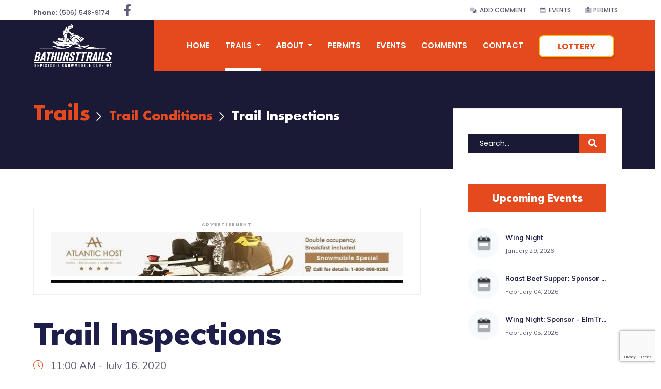

--- FILE ---
content_type: text/html; charset=utf-8
request_url: https://www.bathursttrails.com/en/trail-conditions/trail-inspections
body_size: 9739
content:
<!DOCTYPE html>
<html lang="en">
  <head>
      <!-- Global site tag (gtag.js) - Google Analytics -->
      <script async src="https://www.googletagmanager.com/gtag/js?id=UA-17566899-49"></script>
      <script>
        window.dataLayer = window.dataLayer || [];
        function gtag(){dataLayer.push(arguments);}
        gtag('js', new Date());

        gtag('config', 'UA-17566899-49');
      </script>


    <meta name="viewport" content="width=device-width, initial-scale=1, minimum-scale=1.0, user-scalable=no">
    <title>Trail Inspections | Trail Conditions | Trails | Nepisiguit Sports Lodge Inc.</title>

    <meta name="copyright" content="Nepisiguit Sports Lodge Inc.">
    <meta name="author" content="websolutions.ca">

    <meta name="csrf-param" content="authenticity_token" />
<meta name="csrf-token" content="PSNgXp8kHPEy4K8nYCOtYUtFlTF3m6L4DfmzQaUUlwRpAvxIGP+9E4v4IPCcFaG25aE7Csvg3DdvDCKAOr5Rbw==" />

    <meta name="keywords" content=""/>
    <!-- Open Graph Tags -->
    <meta property="og:type" content="website">
    <meta property="og:locale" content="en">
        <meta property="og:image" content="https://www.bathursttrails.com/og/7.jpg">
  <meta property="og:description" content="The Nepisiguit Snowmobile Club is located just south of Bathurst in the community of Nepisiguit Falls overlooking the..."/>
  <meta property="description" content="The Nepisiguit Snowmobile Club is located just south of Bathurst in the community of Nepisiguit Falls overlooking the..."/>

    <meta property="og:url" content="https://www.bathursttrails.com/en/trail-conditions/trail-inspections">
    <meta property="og:image:width" content="1200">
    <meta property="og:image:height" content="630">

    <!-- Twitter Tags -->
    <meta property="twitter:card" content="summary_large_image">
    
    <link itemprop="image" content="https://www.bathursttrails.com/og/4.jpg">
    
    <link rel="canonical" href="https://www.bathursttrails.com/en/trail-conditions/trail-inspections">
        <link href='https://www.bathursttrails.com/en/trail-conditions/trail-inspections' rel='alternate' hreflang='en' />
    <link href='https://www.bathursttrails.com/en/trail-conditions/trail-inspections' rel='alternate' hreflang='en-ca' />
    <link href='https://www.bathursttrails.com/fr/trail-conditions/trail-inspections' rel='alternate' hreflang='fr' />
    <link href='https://www.bathursttrails.com/fr/trail-conditions/trail-inspections' rel='alternate' hreflang='fr-ca' />

  <link rel="alternate" href="https://www.bathursttrails.com/en/trail-conditions/trail-inspections" hreflang='x-default' />


    <!-- Favicon -->
<link rel="shortcut icon" type="image/png" href="/assets/frontend/favicon/favicon-cc8069452150df964b423f57f330e715c55e71a091d464bf36ba307fc3741ba4.ico" sizes="16x16" />
    <link rel="icon" type="image/png" href="/assets/frontend/favicon/favicon-16x16-c56a3f9a17401e0de9442bb7624287c81239662df1caf020634698d31a2ae3f8.png" sizes="16x16" />
    <link rel="icon" type="image/png" href="/assets/frontend/favicon/favicon-32x32-dc1a6e6b714029894cbbd23a7753a501f2dd2642a0a06bb52b9f1d83d995e872.png" sizes="32x32" />
    <link rel="icon" type="image/png" href="/assets/frontend/favicon/favicon-96x96-f5019fe0dd00743807ae4a2d1caf5d8462c363c2043092f0f152f7fbd161f7ec.png" sizes="96x96" />

<!-- Android support -->
    <link rel="android-icon" type="image/png" href="/assets/frontend/favicon/android-icon-36x36-39ac66f8469d17957575f09a8b6ae8180795eb3ed072630c8733b78c095afcba.png" sizes="36x36" />
    <link rel="android-icon" type="image/png" href="/assets/frontend/favicon/android-icon-48x48-f813629b30dbb527f9dd88f27a0d082c1ddc4a4086aa66474a85f195b2fb6965.png" sizes="48x48" />
    <link rel="android-icon" type="image/png" href="/assets/frontend/favicon/android-icon-72x72-7c489fae2511c45107ef7f86d68193b015adcd3ae141cc9dc198f9c96bbb8786.png" sizes="72x72" />
    <link rel="android-icon" type="image/png" href="/assets/frontend/favicon/android-icon-96x96-f5019fe0dd00743807ae4a2d1caf5d8462c363c2043092f0f152f7fbd161f7ec.png" sizes="96x96" />
    <link rel="android-icon" type="image/png" href="/assets/frontend/favicon/android-icon-144x144-88ec94d3adc37cbd238542527be2974d3d276efa31953c2d09ee2416ebd5a2c3.png" sizes="144x144" />
    <link rel="android-icon" type="image/png" href="/assets/frontend/favicon/android-icon-192x192-d164305c149adf5b7435ac3a938eddc9f53f5e8e538afe7aca14385fa3f3fbc5.png" sizes="192x192" />

<!-- iOS support -->
    <link rel="apple-icon" type="image/png" href="/assets/frontend/favicon/apple-icon-57x57-eb887b322bc5a49e2c2e2b3a0ccfaebc0786d15d69bfc992f428a1247fb0bd7d.png" sizes="57x57" />
    <link rel="apple-icon" type="image/png" href="/assets/frontend/favicon/apple-icon-60x60-08a465c6d7085a3dccdd0f4fd852f527d1773945f90388c461cd92d91fa7ce58.png" sizes="60x60" />
    <link rel="apple-icon" type="image/png" href="/assets/frontend/favicon/apple-icon-72x72-7c489fae2511c45107ef7f86d68193b015adcd3ae141cc9dc198f9c96bbb8786.png" sizes="72x72" />
    <link rel="apple-icon" type="image/png" href="/assets/frontend/favicon/apple-icon-76x76-5692ad6ad8aaf61ac94a3e28e273421756058da18abeced6146d0247335cf880.png" sizes="76x76" />
    <link rel="apple-icon" type="image/png" href="/assets/frontend/favicon/apple-icon-114x114-c0177da50eab82aa704e9e93093a1660445f5eeeb6fc498e343eb66735e0b81c.png" sizes="114x114" />
    <link rel="apple-icon" type="image/png" href="/assets/frontend/favicon/apple-icon-120x120-63417a35bda529adb137c7540389c866b4067aecdf5a66c1d471737922b4a496.png" sizes="120x120" />
    <link rel="apple-icon" type="image/png" href="/assets/frontend/favicon/apple-icon-144x144-88ec94d3adc37cbd238542527be2974d3d276efa31953c2d09ee2416ebd5a2c3.png" sizes="144x144" />
    <link rel="apple-icon" type="image/png" href="/assets/frontend/favicon/apple-icon-152x152-8389803f8c0e7f661bf65be9d82d1793f5876250e26d887c3e45cfe3c7af7058.png" sizes="152x152" />
    <link rel="apple-icon" type="image/png" href="/assets/frontend/favicon/apple-icon-180x180-41c8a1c80e3b46eadc85a247ba662acaa4a009245ea905b0c1b8222df5ddae00.png" sizes="180x180" />


    <link rel="preload" href="https://fonts.googleapis.com/css?family=Muli:300,400,700,900" as="style">
    <link rel="preload" href="https://fonts.googleapis.com/css?family=Poppins:300,400,500,600,700" as="style">
    <link rel="stylesheet" href="https://fonts.googleapis.com/css?family=Muli:300,400,700,900">
    <link rel="stylesheet" href="https://fonts.googleapis.com/css?family=Poppins:300,400,500,600,700">

    <link rel="stylesheet" media="all" href="/assets/frontend-b5c120461b6b3473cf4e23cfd4c952180aa9ce46e4829bddd67397b599f28878.css" data-turbolinks-track="reload" />
      <link rel="stylesheet" media="screen" href="/assets/gallery-4a2e97daf05d650b6c3da6c9df6780a1cc2e8b8a2419a15b4e6b4d1db559dce0.css" />


    
      <script data-ad-client="ca-pub-4902509466796732" async src="https://pagead2.googlesyndication.com/pagead/js/adsbygoogle.js"></script>


      <script type="application/ld+json">
    {
      "@context": "https://schema.org",
      "@type": "NewsArticle",
      "mainEntityOfPage": {
        "@type": "WebPage",
        "@id": "https://www.bathursttrails.com/en/trail-conditions/trail-inspections"
      },
      "headline": "Trail Inspections",
      "datePublished": "2020-07-16T11:00:00+03:00",
      "dateModified": "2020-12-14T13:33:37+03:00",
      "author": {
        "@type": "Organization",
        "name": "Nepisiguit Sports Lodge Inc.",
        "sameAs": "https://www.bathursttrails.com/en"
      },
      "publisher": {
        "@type": "Organization",
        "name": "Nepisiguit Sports Lodge Inc.",
        "sameAs": "https://www.bathursttrails.com/en"
        "logo": {
          "@type": "ImageObject",
          "url": "https://www.bathursttrails.com/assets/frontend/logo-2a99d1cd620572229b3dec49055754a79e5d7a1f204fc9ac752534d5dd665337.png"
        }
      }
    }
  </script>

  <script type="application/ld+json">
    {
      "@context": "https://schema.org",
      "@type": "BreadcrumbList",
      "itemListElement": [{
        "@type": "ListItem",
        "position": 1,
        "name": "Home",
        "item": "https://www.bathursttrails.com/en" 
      },{
        "@type": "ListItem",
        "position": 2,
        "name": "Trail Conditions",
        "item": "https://www.bathursttrails.com/en/trail-conditions" 
      },{
        "@type": "ListItem",
        "position": 3,
        "name": "Trail Inspections",
        "item": "https://www.bathursttrails.com/en/trail-conditions/trail-inspections" 
      }]
    }
  </script>

  </head>
  
  <body>
    <!-- header -->
    <header class="fixed-top header">
      <!-- mobile ads -->
      <div class="ads d-block d-md-none mt-0 d-flex align-items-center justify-content-center">
        <div class="ad py-1 px-2 w-100">
          <h6>ADVERTISEMENT</h6>
          <div class="d-flex align-items-center justify-content-center">
            <script async src="https://pagead2.googlesyndication.com/pagead/js/adsbygoogle.js"></script>
            <!-- Bathurst Trails | 300 x 50 -->
            <ins class="adsbygoogle"
                 style="display:inline-block;width:300px;height:50px"
                 data-ad-client="ca-pub-4902509466796732"
                 data-ad-slot="8841565208"></ins>
            <script>
                 (adsbygoogle = window.adsbygoogle || []).push({});
            </script>
          </div>
        </div>
      </div>
      <!-- top header -->
      <div class="top-header py-0 bg-white d-none d-md-block">
        <div class="content-wrapper">
          <div class="container">
            <div class="row no-gutters d-flex align-items-center justify-content-center">
              <div class="col-lg-4 text-center text-lg-left">
                <a class="text-color mr-3" href="tel:(506) 548-9174" title="Phone Number"><strong>Phone:</strong> (506) 548-9174</a>
                <ul class="list-inline d-inline">
                    <li class="list-inline-item mx-0"><a class="d-inline-block p-2 text-color" href="https://www.facebook.com/BathurstTrails/" target="_blank"><i class="fab fa-facebook-f fa-2x"></i></a></li>
                </ul>
              </div>
              <div class="col-lg-8 text-center text-lg-right">
                <ul class="list-inline">
                  <li class="list-inline-item"><a class="text-uppercase text-color p-sm-2 py-2 px-0 d-inline-block" href="#" data-toggle="modal" data-target="#commentModal"><i class="fad fa-comments"></i>&nbsp; Add Comment</a></li>
                  <li class="list-inline-item"><a class="text-uppercase text-color p-sm-2 py-2 px-0 d-inline-block" href="/en/events"><i class="fad fa-calendar-week"></i> &nbsp;Events</a></li>
                  <li class="list-inline-item"><a class="text-uppercase text-color p-sm-2 py-2 px-0 d-inline-block" href="/en/permits"><i class="fad fa-id-card-alt"></i>&nbsp;Permits</a></li>
                   
                </ul>
              </div>
            </div>
          </div>
        </div>
      </div>

      <!-- navbar -->
      <div class="navigation w-100">
        <div class="content-wrapper">
          <div class="container">
            <nav class="navbar navbar-expand-lg navbar-light p-0">
              <a class="navbar-brand white-logo" href="/en"><img src="/assets/frontend/logo-white-7baf22f7e7360942506c4d845d7c1d6d5f21420aaa6989c1df11cbf4a8a7f10e.svg" alt="Nepisiguit Sports Lodge Inc." height="87"></a>
              <a class="navbar-brand color-logo" href="/en"><img src="/assets/frontend/logo-e0467188a4941bf9f37d12edf978c81799b5b3e9a8db5396d569cd28c785821b.svg" alt="Nepisiguit Sports Lodge Inc." height="87"></a>
              <button class="navbar-toggler rounded-0" type="button" data-toggle="collapse" data-target="#navigation"
                aria-controls="navigation" aria-expanded="false" aria-label="Toggle navigation">
                <span class="navbar-toggler-icon"></span>
              </button>

              <div class="collapse navbar-collapse" id="navigation">
                <ul class="navbar-nav ml-auto text-center">
                  <li class="nav-item ">
                    <a class="nav-link" href="/en">Home</a>
                  </li>
                  <li class="nav-item dropdown view active">
                    <a class="nav-link dropdown-toggle" href="#" id="navbarDropdown" role="button" data-toggle="dropdown"
                      aria-haspopup="true" aria-expanded="false">Trails
                    </a>
                    <div class="dropdown-menu" aria-labelledby="navbarDropdown">
                      <a class="dropdown-item active" href="/en/trail-conditions">Trail Conditions</a>
                      <a class="dropdown-item " href="/en/trail-suggestions">Trail Suggestions</a>
                      <a class="dropdown-item " href="/en/trail-maps">Trail Maps</a> 
                    </div>
                  </li>
                  <li class="nav-item dropdown view ">
                    <a class="nav-link dropdown-toggle" href="#" id="navbarDropdown" role="button" data-toggle="dropdown"
                      aria-haspopup="true" aria-expanded="false">
                      About
                    </a>
                    <div class="dropdown-menu" aria-labelledby="navbarDropdown">
                      <a class="dropdown-item " href="/en/about-location">About / Location</a>
                      <a class="dropdown-item " href="/en/sponsors">Sponsors</a>
                      <a class="dropdown-item " href="/en/board-of-directors">Board of Directors</a>
                      <a class="dropdown-item " href="/en/links">Links</a>
                      <a class="dropdown-item " href="/en/gallery">Gallery</a>
                    </div>
                  </li>
                  <li class="nav-item ">
                    <a class="nav-link" href="/en/permits">Permits</a>
                  </li>
                  <li class="nav-item ">
                    <a class="nav-link" href="/en/events">Events</a>
                  </li>
                  <li class="nav-item ">
                    <a class="nav-link" href="/en/comments">Comments</a>
                  </li>
                  <li class="nav-item ">
                    <a class="nav-link" href="/en/contact">Contact</a>
                  </li>
                  
                  <li class="nav-item">
                    <!-- <a class="nav-link lottery" href="" target="_blank">Lottery</a> -->
                    <a class="nav-link lottery" href="https://www.snowmobilenb.com/about-us/provincial-lottery/" target="_blank">Lottery</a>
                  </li>
                  
                </ul>
              </div>
            </nav>
          </div>
        </div>
      </div>
    </header>

 
    <!-- Modal -->
    <div class="modal fade" id="commentModal" tabindex="-1" role="dialog" aria-hidden="true">
      <div class="modal-dialog modal-lg" role="document">
        <div class="modal-content rounded-0 border-0 p-4">
          <div class="modal-header border-0">
            <h3>Add Comment</h3>
            <button type="button" class="close" data-dismiss="modal" aria-label="Close">
              <span aria-hidden="true">&times;</span>
            </button>
          </div>
          <div class="modal-body">
            <form class="" id="new_comment" action="/en/add_comment" accept-charset="UTF-8" method="post"><input name="utf8" type="hidden" value="&#x2713;" /><input type="hidden" name="authenticity_token" value="O9o8j12SPCe8GQq65wrDbikj2fkKPI4x4PXZh+9xIZJrkNvwdqF0Dc1cX/vNlDGbO8qy9Ltc44L8OSBbUdsqmQ==" />
              <div class="row">
                <div class="col-12">
                  <input class="form-control mb-3 load-recaptcha" placeholder="Name" type="text" name="comment[name]" id="comment_name" />
                </div>

                <div class="col-12">
                  <textarea class="form-control mb-3" placeholder="Comment here..." name="comment[description]" id="comment_description">
</textarea>
                </div>

                <input name="recaptcha_token" type="hidden" id="recaptcha_token_674e6e29c8a969ef2fc7" class="google-recaptcha"/>
              
                <div class="col-12">
                  <button name="button" type="submit" class="btn btn-primary send-message">Submit</button>
                </div>
              </div>
</form>          </div>
        </div>
      </div>
    </div>

    



<!-- page title -->
<section class="page-title-section overlay">
  <div class="content-wrapper">
    <div class="container">
      <div class="row">
        <div class="col-md-8">
          <ul class="list-inline custom-breadcrumb">
            <li class="list-inline-item"><a class="h2 text-primary font-secondary" href="#\">Trails</a></li>
            <li class="list-inline-item nasted"><a class="h3 text-primary font-secondary" href="/en/trail-conditions">Trail Conditions</a></li>
            <li class="list-inline-item text-white h3 font-secondary nasted">Trail Inspections</li>
          </ul>
        </div>
      </div>
    </div>
  </div>
</section>
<!-- /page title --> 
 
<!-- condations -->
<section class="subpage condations">
  <div class="content-wrapper">   
    <div class="container">
      <div class="row">
        <div class="col-lg-8">

            <div class="ads animated-static">
    <div class="align-items-center justify-content-center">
      <div class="col-md-12 mb-0 px-0 d-flex align-items-center justify-content-center">
        <div class="ad ">
          <h6>ADVERTISEMENT</h6>
	        <div id="ads-animation" >
            <a href="https://www.facebook.com/rhfrenette/" target="_">
  				    <img alt=" Groupe R H Frenette Group Ltd." src="/uploads/advertisements/6/image/medium_RH_Frenette.jpg" />
            </a>
            <a href="https://www.choicehotels.com/en-ca/new-brunswick/bathurst/quality-inn-hotels/cnb09?mc=smbicnusqil&amp;cid=Search_Quality-Inn_NB_New-Brunswick_General_Exact_CPC_ALL_EN_B-G&amp;ag=CA_NB_Bathurst_Location_Trucker&amp;pmf=BINGCA&amp;kw=quality+inn+suites+bathurst&amp;=undefined&amp;" target="_">
  				    <img alt="Quality Inn And Suites" src="/uploads/advertisements/5/image/medium_Quality_Inn_New_Dec_2023__1.png" />
            </a>
            <a href="https://www.atlantichost.com/" target="_">
  				    <img alt="Atlantic Host" src="/uploads/advertisements/1/image/medium_2.jpg" />
            </a>
				  </div>
			  </div>
      </div>
    </div>
  </div>
 
          <h1 class="section-title mb-2"> Trail Inspections</h1>

          <p><i class="fal fa-clock text-primary mr-2"></i> 
            11:00 AM - July 16, 2020</p>
          
          <hr class="mb-4 pb-2">
          
          <p>Thursday, July 16th, Club #1  
<br>     We started a few trail checks on Wed Jul 15. It was mainly investigating bridges and culvert washouts. In the coming months we’ll be looking at repairs to water crossings and of course trail brushing, signage and Shelters.  <br>    We are not looking at installing the shelter at Popple Depot his coming winter due to the fact that Governors will be open and the shelter was too close to that facility. </p>
<p><br></p>


          

          <!-- live camera -->
          <div class="row d-md-flex align-items-center mb-4">
            <div class="col-lg-12 pt-4 pb-4"><hr/></div>
            <div class="col-lg-6">
              <h2>Live view at Nepisiguit Sports Lodge</h2>
              <p>Click to enlarge.&nbsp; <i class="fad fa-hand-point-right"></i></p>
            </div>

            <div class="col-lg-6">
              <div class="col-md-12 px-0">
                <div class="demo-gallery">
                  <ul id="animated-thumbnials" class="list-unstyled mt-3 clearfix">
                    <li class="single-listing-gallery live-camera w-100" data-src="https://www.bathursttrails.com/bathursttrails.com/primrose/webcam/current.jpg?time=1769244300">
                      <a href="">
                         <img class="lozad" data-toggle-class="active" alt="Webcam Live Image" data-src="https://www.bathursttrails.com/bathursttrails.com/primrose/webcam/current.jpg?time=1769244300" />
                       </a>
                    </li>
                  </ul>
                </div>
              </div>
            </div>
            <div class="col-lg-12 pt-5"><hr/></div>
          </div>

          <div class="ads">
            <div class="align-items-center justify-content-center">
              <div class="col-md-12 mb-0 d-flex align-items-center justify-content-center">
                <div class="ad d-none d-md-block">
                  <h6>ADVERTISEMENT</h6>
                  <script async src="https://pagead2.googlesyndication.com/pagead/js/adsbygoogle.js"></script>
                  <!-- Bathurst Trails - 728x90 -->
                  <ins class="adsbygoogle"
                   style="display:inline-block;width:728px;height:90px"
                   data-ad-client="ca-pub-4902509466796732"
                   data-ad-slot="2601217222"></ins>
                  <script>
                   (adsbygoogle = window.adsbygoogle || []).push({});
                  </script>
                 </div>

                 <div class="ad d-block d-md-none">
                  <h6>ADVERTISEMENT</h6>
                  <script async src="https://pagead2.googlesyndication.com/pagead/js/adsbygoogle.js"></script>
                  <!-- Bathurst Trails | 300 x 100 -->
                  <ins class="adsbygoogle"
                       style="display:inline-block;width:300px;height:100px"
                       data-ad-client="ca-pub-4902509466796732"
                       data-ad-slot="2462552200"></ins>
                  <script>
                       (adsbygoogle = window.adsbygoogle || []).push({});
                  </script>
                </div>
              </div>
            </div>
          </div>
          
          
            <!-- related -->
            <div class="row justify-content-center my-4">
              <div class="col-lg-12">
                <div class="d-flex align-items-center section-title justify-content-between">
                  <h2 class="mb-0 text-nowrap mr-3">More Trail Conditions</h2>
                  <div class="border-top w-100 border-primary d-none d-sm-block"></div>
                  <div>
                    <a class="btn btn-sm btn-primary-outline ml-sm-3 d-none d-sm-block" href="/en/trail-conditions">View All</a>
                  </div>
                </div>
              </div>

              
                <div class="col-lg-6">
                  <div class="card rounded-0 hover-shadow mt-4">
                    <div class="card-img position-relative">
                      <!-- time -->
                      <div class="card-date"><i class="fal fa-clock text-primary mr-2"></i> January 20, 2026
                      </div>
                    </div>

                    <div class="card-body">
                      <a href="/en/trail-conditions/grooming-update-25">
                        <h4 class="card-title pt-3"> GROOMING UPDATE</h4>
                        <p class="mt-4 btn btnsss-primary">More Details</p>
                      </a>
                    </div>
                  </div>
                </div>
                <div class="col-lg-6">
                  <div class="card rounded-0 hover-shadow mt-4">
                    <div class="card-img position-relative">
                      <!-- time -->
                      <div class="card-date"><i class="fal fa-clock text-primary mr-2"></i> January 18, 2026
                      </div>
                    </div>

                    <div class="card-body">
                      <a href="/en/trail-conditions/grooming-update-24">
                        <h4 class="card-title pt-3"> GROOMING UPDATE </h4>
                        <p class="mt-4 btn btnsss-primary">More Details</p>
                      </a>
                    </div>
                  </div>
                </div>
                <div class="col-lg-6">
                  <div class="card rounded-0 hover-shadow mt-4">
                    <div class="card-img position-relative">
                      <!-- time -->
                      <div class="card-date"><i class="fal fa-clock text-primary mr-2"></i> January 16, 2026
                      </div>
                    </div>

                    <div class="card-body">
                      <a href="/en/trail-conditions/grooming-update-23">
                        <h4 class="card-title pt-3"> GROOMING UPDATE</h4>
                        <p class="mt-4 btn btnsss-primary">More Details</p>
                      </a>
                    </div>
                  </div>
                </div>
                <div class="col-lg-6">
                  <div class="card rounded-0 hover-shadow mt-4">
                    <div class="card-img position-relative">
                      <!-- time -->
                      <div class="card-date"><i class="fal fa-clock text-primary mr-2"></i> January 16, 2026
                      </div>
                    </div>

                    <div class="card-body">
                      <a href="/en/trail-conditions/grooming-update-22">
                        <h4 class="card-title pt-3"> GROOMING UPDATE </h4>
                        <p class="mt-4 btn btnsss-primary">More Details</p>
                      </a>
                    </div>
                  </div>
                </div>

              <div class="ads">
                <div class="align-items-center justify-content-center">
                  <div class="col-md-12 mb-0 d-flex align-items-center justify-content-center">
                    <div class="ad d-none d-md-block">
                      <h6>ADVERTISEMENT</h6>
                      <script async src="https://pagead2.googlesyndication.com/pagead/js/adsbygoogle.js"></script>
                      <!-- Bathurst Trails - 728x90 -->
                      <ins class="adsbygoogle"
                       style="display:inline-block;width:728px;height:90px"
                       data-ad-client="ca-pub-4902509466796732"
                       data-ad-slot="2601217222"></ins>
                      <script>
                       (adsbygoogle = window.adsbygoogle || []).push({});
                      </script>
                     </div>

                     <div class="ad d-block d-md-none">
                      <h6>ADVERTISEMENT</h6>
                      <script async src="https://pagead2.googlesyndication.com/pagead/js/adsbygoogle.js"></script>
                      <!-- Bathurst Trails | 300 x 100 -->
                      <ins class="adsbygoogle"
                           style="display:inline-block;width:300px;height:100px"
                           data-ad-client="ca-pub-4902509466796732"
                           data-ad-slot="2462552200"></ins>
                      <script>
                           (adsbygoogle = window.adsbygoogle || []).push({});
                      </script>
                    </div>
                  </div>
                </div>
              </div>

            </div>
        </div>

        <!-- sidebar -->
<div class="col-lg-4 sidebar-widgets align-items-center">
  <div class="widget-wrap">
    <div class="single-sidebar-widget search-widget">
      <form class="search-form" action="/en/search" accept-charset="UTF-8" data-remote="true" method="get"><input name="utf8" type="hidden" value="&#x2713;" />
        <input type="text" name="q" id="q" value="" class="form-control" placeholder="Search..." />
        <button type="submit"><i class="fas fa-search"></i></button>
</form>    </div>

      <div class="single-sidebar-widget popular-article-widget">
        <h4 class="popular-title">Upcoming Events</h4>
        <div class="popular-article-list">

          <div class="single-article-list d-flex flex-row align-items-center">
            <a href="/en/events/wing-night-2">
              <div class="thumb">
                <div class="image-wrapper" style="background-image: url(/assets/frontend/placeholder-abd6c62af3132d57694461af5fd0081a1ef15f53b5eca35ac60e0c18de9d6956.jpg)"></div>
              </div>
            </a>
            <div class="details">
              <a href="/en/events/wing-night-2"><h6>Wing Night</h6></a>
              <p>January 29, 2026</p>
            </div>
          </div>
          <div class="single-article-list d-flex flex-row align-items-center">
            <a href="/en/events/roast-beef-supper-sponsor-kenny-s-trucking-ltd">
              <div class="thumb">
                <div class="image-wrapper" style="background-image: url(/assets/frontend/placeholder-abd6c62af3132d57694461af5fd0081a1ef15f53b5eca35ac60e0c18de9d6956.jpg)"></div>
              </div>
            </a>
            <div class="details">
              <a href="/en/events/roast-beef-supper-sponsor-kenny-s-trucking-ltd"><h6>Roast Beef Supper: Sponsor ...</h6></a>
              <p>February 04, 2026</p>
            </div>
          </div>
          <div class="single-article-list d-flex flex-row align-items-center">
            <a href="/en/events/wing-night-sponsor-elmtree-resources-ltd">
              <div class="thumb">
                <div class="image-wrapper" style="background-image: url(/assets/frontend/placeholder-abd6c62af3132d57694461af5fd0081a1ef15f53b5eca35ac60e0c18de9d6956.jpg)"></div>
              </div>
            </a>
            <div class="details">
              <a href="/en/events/wing-night-sponsor-elmtree-resources-ltd"><h6>Wing Night: Sponsor - ElmTr...</h6></a>
              <p>February 05, 2026</p>
            </div>
          </div>

        </div>
      </div>

    <div class="single-sidebar-widget ads-widget ">

      <div class="ad d-none d-md-block">
        <h4 class="ads-title">ADVERTISEMENT</h4>
        <div class="ad d-flex align-items-center justify-content-center">
          <script async src="https://pagead2.googlesyndication.com/pagead/js/adsbygoogle.js"></script>
          <!-- Bathurst Trails - 300x600 -->
          <ins class="adsbygoogle"
           style="display:inline-block;width:300px;height:600px"
           data-ad-client="ca-pub-4902509466796732"
           data-ad-slot="5874441341"></ins>
          <script>
           (adsbygoogle = window.adsbygoogle || []).push({});
          </script>
        </div>
      </div>

      <div class="ad d-block d-md-none">
        <h4 class="ads-title">ADVERTISEMENT</h4>
        <div class="ad d-flex align-items-center justify-content-center">
          <script async src="https://pagead2.googlesyndication.com/pagead/js/adsbygoogle.js"></script>
          <!-- Bathurst Trails | 300 x 100 -->
          <ins class="adsbygoogle"
               style="display:inline-block;width:300px;height:100px"
               data-ad-client="ca-pub-4902509466796732"
               data-ad-slot="2462552200"></ins>
          <script>
               (adsbygoogle = window.adsbygoogle || []).push({});
          </script>
        </div>
      </div>


    </div>


     

    <div class="single-sidebar-widget article-category-widget">
      <h4 class="category-title">Trails</h4>
      <ul class="cat-list">
        <li>
          <a href="/en/trail-conditions" class="d-flex justify-content-between">
            <p>Trail Conditions</p>
            <p><i class="fal fa-chevron-right"></i></p>
          </a>
        </li>
        <li>
          <a href="/en/trail-suggestions" class="d-flex justify-content-between">
            <p>Trail Suggestions</p>
            <p><i class="fal fa-chevron-right"></i></p>
          </a>
        </li>
        <li>
          <a href="/en/trail-maps" class="d-flex justify-content-between">
            <p>Trail Maps</p>
            <p><i class="fal fa-chevron-right"></i></p>
          </a>
        </li>
      </ul>
    </div>

    <div class="single-sidebar-widget ads-widget ">

      <div class="ad d-none d-md-block">
        <h4 class="ads-title">ADVERTISEMENT</h4>
        <div class="ad d-flex align-items-center justify-content-center">
          <script async src="https://pagead2.googlesyndication.com/pagead/js/adsbygoogle.js"></script>
          <!-- Bathurst Trails - 300x250 -->
          <ins class="adsbygoogle"
           style="display:inline-block;width:300px;height:250px"
           data-ad-client="ca-pub-4902509466796732"
           data-ad-slot="3282091111"></ins>
          <script>
           (adsbygoogle = window.adsbygoogle || []).push({});
          </script>
        </div>
      </div>


      <div class="ad d-block d-md-none">
        <h4 class="ads-title">ADVERTISEMENT</h4>
        <div class="ad d-flex align-items-center justify-content-center">
          <script async src="https://pagead2.googlesyndication.com/pagead/js/adsbygoogle.js"></script>
          <!-- Bathurst Trails | 300 x 100 -->
          <ins class="adsbygoogle"
               style="display:inline-block;width:300px;height:100px"
               data-ad-client="ca-pub-4902509466796732"
               data-ad-slot="2462552200"></ins>
          <script>
               (adsbygoogle = window.adsbygoogle || []).push({});
          </script>
        </div>
      </div>
    </div>

  </div>
</div>
      </div>
    </div>
  </div>
</section>





    <section>

        <!-- gallery -->
        <div class="container ">
          <div class="col-md-12">
            <div class="about-gallery">
              <div class="demo-gallery">
                <ul id="animated-thumbnials" class="list-unstyled listing-pro-gallery clearfix">
                    <li class="single-listing-gallery text-center" data-src="/uploads/albums/1/image/small_6d06df73d5.jpg">
                      <a href="/en/gallery/our-area"><img src="/uploads/albums/1/image/small_6d06df73d5.jpg" alt="Small 6d06df73d5" /></a>
                    </li>
                    <li class="single-listing-gallery text-center" data-src="/uploads/albums/2/image/small_1e08ae4050.jpg">
                      <a href="/en/gallery/random-photos"><img src="/uploads/albums/2/image/small_1e08ae4050.jpg" alt="Small 1e08ae4050" /></a>
                    </li>
                    <li class="single-listing-gallery text-center" data-src="/uploads/albums/1/image/small_05044306e1.jpg">
                      <a href="/en/gallery/our-area"><img src="/uploads/albums/1/image/small_05044306e1.jpg" alt="Small 05044306e1" /></a>
                    </li>
                    <li class="single-listing-gallery text-center" data-src="/uploads/albums/1/image/small_6acd1cf03e.jpg">
                      <a href="/en/gallery/our-area"><img src="/uploads/albums/1/image/small_6acd1cf03e.jpg" alt="Small 6acd1cf03e" /></a>
                    </li>
                </ul>
              </div>
            </div>
          </div>
        </div>

        <!-- ads-->
        <div class="col-md-12 mt-3">
          <div class="ads container">
            <div class="row">
                <div class="col-md-6">
                  <div class="ad">
                    <h6>ADVERTISEMENT</h6>
                    <a href="https://www.choicehotels.com/en-ca/new-brunswick/bathurst/quality-inn-hotels/cnb09?mc=smbicnusqil&amp;cid=Search_Quality-Inn_NB_New-Brunswick_General_Exact_CPC_ALL_EN_B-G&amp;ag=CA_NB_Bathurst_Location_Trucker&amp;pmf=BINGCA&amp;kw=quality+inn+suites+bathurst&amp;=undefined&amp;"><img alt="Quality Inn And Suites" src="/uploads/advertisements/5/image/medium_Quality_Inn_New_Dec_2023__1.png" /></a>
                   </div>
                </div>
                <div class="col-md-6">
                  <div class="ad">
                    <h6>ADVERTISEMENT</h6>
                    <a href="https://www.facebook.com/rhfrenette/"><img alt=" Groupe R H Frenette Group Ltd." src="/uploads/advertisements/6/image/medium_RH_Frenette.jpg" /></a>
                   </div>
                </div>
            </div>
          </div>
        </div>
    </section>

    <!-- cta -->
    <section class="section bg-primary">
      <div class="container">
        <div class="row">
          <div class="col-12 text-center">
            <h6 class="text-white font-secondary mb-0">Click to Join the Nepisiguit Sports Lodge</h6>
              <h2 class="section-title text-white">Trail Permit / Application 2025-2026</h2>
            <a href="/en/permits" class="btn btn-secondary">Join Now</a>
          </div>
        </div>
      </div>
    </section>
    <!-- /cta -->

      <!-- events -->
      <section class="section bg-light-blue">
        <div class="content-wrapper">  
          <div class="container">
            <div class="row">
              <div class="col-12">
                <div class="d-flex align-items-center section-title justify-content-between">
                  <h2 class="mb-0 text-nowrap mr-3">Upcoming Events</h2>
                  <div class="border-top w-100 border-primary d-none d-sm-block"></div>
                  <div>
                    <a href="/en/events" class="btn btn-sm btn-primary-outline ml-sm-3 d-none d-sm-block">View More</a>
                  </div>
                </div>
              </div>
            </div>

            <div class="row justify-content-center">
              <!-- event -->
                <div class="col-lg-4 col-sm-6 mb-5 mb-lg-0">
                  <a class="event-item hover-shadow" href="/en/events/wing-night-2">
  <!-- <div class="event-date">Thursday, January 22</div> -->
  <div class="event-date">Jan 29</div>
  <div class="event-info">
    <div>
      <h4>Wing Night</h4>
      <span><strong>Sponsored By:</strong> Allen, Paquet &amp; Arseneau LLP</span>
    </div>
  </div>
</a>
                </div>
                <div class="col-lg-4 col-sm-6 mb-5 mb-lg-0">
                  <a class="event-item hover-shadow" href="/en/events/roast-beef-supper-sponsor-kenny-s-trucking-ltd">
  <!-- <div class="event-date">Thursday, January 22</div> -->
  <div class="event-date">Feb 04</div>
  <div class="event-info">
    <div>
      <h4>Roast Beef Supper: Sponsor - Kenny&#39;s Trucking Ltd.</h4>
      <span><strong>Sponsored By:</strong> Kenny&#39;s Trucking Ltd.</span>
    </div>
  </div>
</a>
                </div>
                <div class="col-lg-4 col-sm-6 mb-5 mb-lg-0">
                  <a class="event-item hover-shadow" href="/en/events/wing-night-sponsor-elmtree-resources-ltd">
  <!-- <div class="event-date">Thursday, January 22</div> -->
  <div class="event-date">Feb 05</div>
  <div class="event-info">
    <div>
      <h4>Wing Night: Sponsor - ElmTree Resources Ltd.</h4>
      <span><strong>Sponsored By:</strong> ElmTree Resources Ltd.</span>
    </div>
  </div>
</a>
                </div>
            </div>
            
            <!-- mobile see all button -->
            <div class="row">
              <div class="col-12 text-center">
                <a href="/en/events" class="btn btn-sm btn-primary-outline d-sm-none d-inline-block">View More</a>
              </div>
            </div>

            <!-- ad -->
            <div class="ads">
              <div class="align-items-center justify-content-center">
                <div class="col-md-12 mb-4 d-flex align-items-center justify-content-center">
                  <div class="ad">
                    <h6>ADVERTISEMENT</h6>
                    <iframe src="http://www.websolutions.kitchen/westendsports_ads/sep2019/ads/color-728X90/index.html" style="border:none;" width="728" height="90"></iframe>
                   </div>
                </div>
              </div>
            </div>
          </div>
        </div>
      </section>
      <!-- /events -->


    <!--sponsors-gallery Start -->
 
       <section class="section ">
          <div class="sponsors-gallery-area fix pt-4 pb-0">
            <div class="container">
              <div class="row justify-content-center">
                <div class="col-xl-12"><h1 class="section-title text-center"> Our Sponsors</h1></div>
                  <div class="col-xl-10">
                      <div class="h1-sponsors-gallery-active">
            
                
                              

                                    <div class="single-sponsors-gallery pt-0">
                                      <!-- Gallery img -->
                                      <div class="sponsors-gallery-icon mb-4">
                                          <a target="_blank" href="http://www.atlantichost.com">
                                            <img class="img-fluid" data-toggle-class="active" data-lazy="/uploads/sponsors/5/image/small_23rH2i3.png" title="Atlantic Host" alt="Atlantic Host" />
</a>                                      </div>
                                    </div>


                                    <div class="single-sponsors-gallery pt-0">
                                      <!-- Gallery img -->
                                      <div class="sponsors-gallery-icon mb-4">
                                          <a target="_blank" href="http://www.websolutions.ca/">
                                            <img class="img-fluid" data-toggle-class="active" data-lazy="/uploads/sponsors/19/image/small_websolutions-logo-color.png" title="Websolutions.ca" alt="Websolutions.ca" />
</a>                                      </div>
                                    </div>


                                    <div class="single-sponsors-gallery pt-0">
                                      <!-- Gallery img -->
                                      <div class="sponsors-gallery-icon mb-4">
                                          <a target="_blank" href="https://www.choicehotels.com/en-ca/new-brunswick/bathurst/quality-inn-hotels/cnb09?mc=smbicnusqil&amp;cid=Search_Quality-Inn_NB_New-Brunswick_General_Exact_CPC_ALL_EN_B-G&amp;ag=CA_NB_Bathurst_Location_Trucker&amp;pmf=BINGCA&amp;kw=quality+inn+suites+bathurst&amp;=undefined&amp;">
                                            <img class="img-fluid" data-toggle-class="active" data-lazy="/uploads/sponsors/71/image/small_Quality_Inn__2_.jpg" title="Quality Inn Bathurst" alt="Quality Inn Bathurst" />
</a>                                      </div>
                                    </div>

                             
                              

                                    <div class="single-sponsors-gallery pt-0">
                                      <!-- Gallery img -->
                                      <div class="sponsors-gallery-icon mb-4">
                                          <a target="_blank" href="https://www.facebook.com/Kennys-Trucking-Ltd-761571117263877/">
                                            <img class="img-fluid" data-toggle-class="active" data-lazy="/uploads/sponsors/9/image/small_o0M1n80.png" title="Kenny&#39;s Trucking Ltd." alt="Kenny&#39;s Trucking Ltd." />
</a>                                      </div>
                                    </div>


                                    <div class="single-sponsors-gallery pt-0">
                                      <!-- Gallery img -->
                                      <div class="sponsors-gallery-icon mb-4">
                                          <a target="_blank" href="http://www.salespider.com/canada/b-137039566/fornebu-lumber-co-inc">
                                            <img class="img-fluid" data-toggle-class="active" data-lazy="/uploads/sponsors/43/image/small_Interfor-Logo-Horz-01.jpg" title="Interfor" alt="Interfor" />
</a>                                      </div>
                                    </div>


                                    <div class="single-sponsors-gallery pt-0">
                                      <!-- Gallery img -->
                                      <div class="sponsors-gallery-icon mb-4">
                                          <a target="_blank" href="http://www.rhfrenette.ca/about.html ">
                                            <img class="img-fluid" data-toggle-class="active" data-lazy="/uploads/sponsors/85/image/small_O8c9g18.jpg" title="RH Frenette" alt="RH Frenette" />
</a>                                      </div>
                                    </div>

                             

                
                              

                                    <div class="single-sponsors-gallery pt-0">
                                      <!-- Gallery img -->
                                      <div class="sponsors-gallery-icon mb-4">
                                          <a target="_blank" href="http://www.hatheway.com/">
                                            <img class="img-fluid" data-toggle-class="active" data-lazy="/uploads/sponsors/6/image/small_U2034aq.png" title="Hatheway Ford" alt="Hatheway Ford" />
</a>                                      </div>
                                    </div>


                                    <div class="single-sponsors-gallery pt-0">
                                      <!-- Gallery img -->
                                      <div class="sponsors-gallery-icon mb-4">
                                          <a target="_blank" href="http://www.usedcarscanada.com/dealers/inventory?d_id=3309">
                                            <img class="img-fluid" data-toggle-class="active" data-lazy="/uploads/sponsors/17/image/small_Hatheway_Auto_Group.jpg" title="Hatheway Auto Group" alt="Hatheway Auto Group" />
</a>                                      </div>
                                    </div>


                                    <div class="single-sponsors-gallery pt-0">
                                      <!-- Gallery img -->
                                      <div class="sponsors-gallery-icon mb-4">
                                          <a target="_blank" href="http://www.brunswickpowersports.com/">
                                            <img class="img-fluid" data-toggle-class="active" data-lazy="/uploads/sponsors/24/image/small_2213oAz.png" title="Brunswick Powersports" alt="Brunswick Powersports" />
</a>                                      </div>
                                    </div>


                                    <div class="single-sponsors-gallery pt-0">
                                      <!-- Gallery img -->
                                      <div class="sponsors-gallery-icon mb-4">
                                          <a target="_blank" href="http://www.yellowpages.ca/bus/Canada/3-Step-General-Contracting/100782519.html?redirect=autocomplete">
                                            <img class="img-fluid" data-toggle-class="active" data-lazy="/uploads/sponsors/53/image/small_5F965ww.jpg" title="3 STEP General Contracting Inc" alt="3 STEP General Contracting Inc" />
</a>                                      </div>
                                    </div>


                                    <div class="single-sponsors-gallery pt-0">
                                      <!-- Gallery img -->
                                      <div class="sponsors-gallery-icon mb-4">
                                          <a target="_blank" href="https://cableworks.co/">
                                            <img class="img-fluid" data-toggle-class="active" data-lazy="/uploads/sponsors/68/image/small_55j2cB4.jpg" title="Cableworks Communications" alt="Cableworks Communications" />
</a>                                      </div>
                                    </div>


                                    <div class="single-sponsors-gallery pt-0">
                                      <!-- Gallery img -->
                                      <div class="sponsors-gallery-icon mb-4">
                                          <a target="_blank" href="https://www.wolfcollision.com/">
                                            <img class="img-fluid" data-toggle-class="active" data-lazy="/uploads/sponsors/73/image/small_Cps9900.jpg" title="Wolf Collision Ltd" alt="Wolf Collision Ltd" />
</a>                                      </div>
                                    </div>


                                    <div class="single-sponsors-gallery pt-0">
                                      <!-- Gallery img -->
                                      <div class="sponsors-gallery-icon mb-4">
                                          <a target="_blank" href="https://naicoeng.com/">
                                            <img class="img-fluid" data-toggle-class="active" data-lazy="/uploads/sponsors/91/image/small_naico_logo.jpg" title="Naico Engineering" alt="Naico Engineering" />
</a>                                      </div>
                                    </div>


                                    <div class="single-sponsors-gallery pt-0">
                                      <!-- Gallery img -->
                                      <div class="sponsors-gallery-icon mb-4">
                                          <a target="_blank" href="/en/trail-conditions/trail-inspections">
                                            <img class="img-fluid" data-toggle-class="active" data-lazy="/uploads/sponsors/95/image/small_download.png" title="Boucher Machining" alt="Boucher Machining" />
</a>                                      </div>
                                    </div>


                                    <div class="single-sponsors-gallery pt-0">
                                      <!-- Gallery img -->
                                      <div class="sponsors-gallery-icon mb-4">
                                          <a target="_blank" href="/en/trail-conditions/trail-inspections">
                                            <img class="img-fluid" data-toggle-class="active" data-lazy="/uploads/sponsors/99/image/small_J___J_Branch_Contracting_Logo.jpg" title="J &amp; J Branch Contracting" alt="J &amp; J Branch Contracting" />
</a>                                      </div>
                                    </div>


                                    <div class="single-sponsors-gallery pt-0">
                                      <!-- Gallery img -->
                                      <div class="sponsors-gallery-icon mb-4">
                                          <a target="_blank" href="/en/trail-conditions/trail-inspections">
                                            <img class="img-fluid" data-toggle-class="active" data-lazy="/uploads/sponsors/101/image/small_Tim_Hortons_Maple_Leaf.png" title="Tim Hortons" alt="Tim Hortons" />
</a>                                      </div>
                                    </div>


                                    <div class="single-sponsors-gallery pt-0">
                                      <!-- Gallery img -->
                                      <div class="sponsors-gallery-icon mb-4">
                                          <a target="_blank" href="/en/trail-conditions/trail-inspections">
                                            <img class="img-fluid" data-toggle-class="active" data-lazy="/uploads/sponsors/103/image/small_Curts_Auto_Repair_Logo.jpg" title="Curt&#39;s Auto Repair" alt="Curt&#39;s Auto Repair" />
</a>                                      </div>
                                    </div>


                                    <div class="single-sponsors-gallery pt-0">
                                      <!-- Gallery img -->
                                      <div class="sponsors-gallery-icon mb-4">
                                          <a target="_blank" href="/en/trail-conditions/trail-inspections">
                                            <img class="img-fluid" data-toggle-class="active" data-lazy="/uploads/sponsors/105/image/small_Blanchard.jpg" title="Blanchard Group" alt="Blanchard Group" />
</a>                                      </div>
                                    </div>


                                    <div class="single-sponsors-gallery pt-0">
                                      <!-- Gallery img -->
                                      <div class="sponsors-gallery-icon mb-4">
                                          <a target="_blank" href="https://naicofabrication.ca/">
                                            <img class="img-fluid" data-toggle-class="active" data-lazy="/uploads/sponsors/107/image/small_NAICO-Fabrication-Logo.png" title="NAICO Fabrication" alt="NAICO Fabrication" />
</a>                                      </div>
                                    </div>


                                    <div class="single-sponsors-gallery pt-0">
                                      <!-- Gallery img -->
                                      <div class="sponsors-gallery-icon mb-4">
                                          <a target="_blank" href="https://apallp.com/">
                                            <img class="img-fluid" data-toggle-class="active" data-lazy="/uploads/sponsors/109/image/small_AllenPaquetArseneau.jpg" title="Allen, Paquet &amp; Arseneau LLP" alt="Allen, Paquet &amp; Arseneau LLP" />
</a>                                      </div>
                                    </div>

                             
                              

                                    <div class="single-sponsors-gallery pt-0">
                                      <!-- Gallery img -->
                                      <div class="sponsors-gallery-icon mb-4">
                                          <a target="_blank" href="https://www.yelp.ca/biz/elm-tree-resources-bathurst">
                                            <img class="img-fluid" data-toggle-class="active" data-lazy="/uploads/sponsors/16/image/small_2Q75jp7.png" title="ElmTree Resources Ltd." alt="ElmTree Resources Ltd." />
</a>                                      </div>
                                    </div>


                                    <div class="single-sponsors-gallery pt-0">
                                      <!-- Gallery img -->
                                      <div class="sponsors-gallery-icon mb-4">
                                          <a target="_blank" href="https://www.bing.com/mapspreview?&amp;ty=18&amp;q=Big%20D%20Drive-In%20Bathurst%20NB&amp;ss=ypid.YN1226x889566234&amp;ppois=47.6523895263672_-65.6791534423828_Big%20D%20Drive-In_YN1226x889566234~&amp;cp=47.65239~-65.679153&amp;v=2&amp;sV=1">
                                            <img class="img-fluid" data-toggle-class="active" data-lazy="/uploads/sponsors/20/image/small_6xa2T60.png" title="Big D Drive In" alt="Big D Drive In" />
</a>                                      </div>
                                    </div>


                                    <div class="single-sponsors-gallery pt-0">
                                      <!-- Gallery img -->
                                      <div class="sponsors-gallery-icon mb-4">
                                          <a target="_blank" href="http://www.discoverydrills.com/">
                                            <img class="img-fluid" data-toggle-class="active" data-lazy="/uploads/sponsors/30/image/small_Y0hb816.png" title="Discovery Drill Manufacturer (DDM) Ltd." alt="Discovery Drill Manufacturer (DDM) Ltd." />
</a>                                      </div>
                                    </div>


                                    <div class="single-sponsors-gallery pt-0">
                                      <!-- Gallery img -->
                                      <div class="sponsors-gallery-icon mb-4">
                                          <a target="_blank" href="http://westendsports.ca/">
                                            <img class="img-fluid" data-toggle-class="active" data-lazy="/uploads/sponsors/59/image/small_9Zi76u1.jpg" title="West End Sports" alt="West End Sports" />
</a>                                      </div>
                                    </div>


                                    <div class="single-sponsors-gallery pt-0">
                                      <!-- Gallery img -->
                                      <div class="sponsors-gallery-icon mb-4">
                                          <a target="_blank" href="https://www.wolfcollision.com/">
                                            <img class="img-fluid" data-toggle-class="active" data-lazy="/uploads/sponsors/72/image/small_we7810W.jpg" title="Wolf Collision  Halifax" alt="Wolf Collision  Halifax" />
</a>                                      </div>
                                    </div>


                                    <div class="single-sponsors-gallery pt-0">
                                      <!-- Gallery img -->
                                      <div class="sponsors-gallery-icon mb-4">
                                          <a target="_blank" href="https://www.facebook.com/FixAutoBathurst/">
                                            <img class="img-fluid" data-toggle-class="active" data-lazy="/uploads/sponsors/88/image/small_Fix-Auto-logo-left_9.png" title="Fix Auto Bathurst" alt="Fix Auto Bathurst" />
</a>                                      </div>
                                    </div>


                                    <div class="single-sponsors-gallery pt-0">
                                      <!-- Gallery img -->
                                      <div class="sponsors-gallery-icon mb-4">
                                          <a target="_blank" href="/en/trail-conditions/trail-inspections">
                                            <img class="img-fluid" data-toggle-class="active" data-lazy="/uploads/sponsors/94/image/small_5065469976.jpg" title="Gilles Basque Auto Parts Plus" alt="Gilles Basque Auto Parts Plus" />
</a>                                      </div>
                                    </div>


                                    <div class="single-sponsors-gallery pt-0">
                                      <!-- Gallery img -->
                                      <div class="sponsors-gallery-icon mb-4">
                                          <a target="_blank" href="/en/trail-conditions/trail-inspections">
                                            <img class="img-fluid" data-toggle-class="active" data-lazy="/uploads/sponsors/96/image/small_download.jpeg" title="Dempsey Firewood" alt="Dempsey Firewood" />
</a>                                      </div>
                                    </div>


                                    <div class="single-sponsors-gallery pt-0">
                                      <!-- Gallery img -->
                                      <div class="sponsors-gallery-icon mb-4">
                                          <a target="_blank" href="/en/trail-conditions/trail-inspections">
                                            <img class="img-fluid" data-toggle-class="active" data-lazy="/uploads/sponsors/100/image/small_Jenks.jpg" title="Jenks Excavation Ltd." alt="Jenks Excavation Ltd." />
</a>                                      </div>
                                    </div>


                                    <div class="single-sponsors-gallery pt-0">
                                      <!-- Gallery img -->
                                      <div class="sponsors-gallery-icon mb-4">
                                          <a target="_blank" href="/en/trail-conditions/trail-inspections">
                                            <img class="img-fluid" data-toggle-class="active" data-lazy="/uploads/sponsors/102/image/small_Rogers_Electic.png" title="Rogers Electric &amp; Machine" alt="Rogers Electric &amp; Machine" />
</a>                                      </div>
                                    </div>


                                    <div class="single-sponsors-gallery pt-0">
                                      <!-- Gallery img -->
                                      <div class="sponsors-gallery-icon mb-4">
                                          <a target="_blank" href="/en/trail-conditions/trail-inspections">
                                            <img class="img-fluid" data-toggle-class="active" data-lazy="/uploads/sponsors/104/image/small_elhattons.jpg" title="Elhatton&#39;s Funeral Home Ltd." alt="Elhatton&#39;s Funeral Home Ltd." />
</a>                                      </div>
                                    </div>


                                    <div class="single-sponsors-gallery pt-0">
                                      <!-- Gallery img -->
                                      <div class="sponsors-gallery-icon mb-4">
                                          <a target="_blank" href="/en/trail-conditions/trail-inspections">
                                            <img class="img-fluid" data-toggle-class="active" data-lazy="/uploads/sponsors/106/image/small_Doucet_s_Landscaping_Ltd..jpg" title="Doucet&#39;s Landscaping Ltd." alt="Doucet&#39;s Landscaping Ltd." />
</a>                                      </div>
                                    </div>


                                    <div class="single-sponsors-gallery pt-0">
                                      <!-- Gallery img -->
                                      <div class="sponsors-gallery-icon mb-4">
                                          <a target="_blank" href="https://mecaniquejclair.com/">
                                            <img class="img-fluid" data-toggle-class="active" data-lazy="/uploads/sponsors/108/image/small_mecanique-jclair.png" title="Mécanique J. Clair" alt="Mécanique J. Clair" />
</a>                                      </div>
                                    </div>

                             

   

                    </div>
                  </div>
                </div>
              </div>

          </div>
        </section>

 
    <!-- sponsors-gallery // End -->
    <!-- footer -->
    <footer>

      <!-- footer content -->
      <div class="footer bg-footer section border-bottom">
        <div class="content-wrapper"> 
          <div class="container">
            <div class="row">
              <div class="col-md-12 col-xl-4 col-lg-12 mb-5">
                <!-- logo -->
                <a class="logo-footer" href="/en"><img class="img-fluid mb-4" src="/assets/frontend/logo-footer-64a7aa56470fb38218cb30c10c6a027b2a617f4e3725f17db5c3eee73188a34f.svg" width="200" alt="Nepisiguit Sports Lodge Inc."></a>
                <div class="pr-5 text-lighten"><p>The Nepisiguit Snowmobile Club is located just south of Bathurst in the community of Nepisiguit Falls overlooking the Nepisiguit River.</p></div>
              </div>
              <!-- trails -->
              <div class="col-lg-2 col-md-3 col-sm-4 col-6 mb-5 mb-md-0">
                <h4 class="text-white mb-5">TRAILS</h4>
                <ul class="list-unstyled">
                  <li class="mb-3"><a class="text-lighten" href="/en/trail-conditions">Trail Conditions</a></li>
                  <li class="mb-3"><a class="text-lighten" href="/en/trail-suggestions">Trail Suggestions</a></li>
                  <li class="mb-3"><a class="text-lighten" href="/en/trail-maps">Trail Maps</a></li>
                </ul>
              </div>
              <!-- links -->
              <div class="col-lg-2 col-md-3 col-sm-4 col-6 mb-5 mb-md-0">
                <h4 class="text-white mb-5">LINKS</h4>
                <ul class="list-unstyled">
                  <li class="mb-3"><a class="text-lighten" href="#">About</a></li>
                  <li class="mb-3"><a class="text-lighten" href="/en/events">Events</a></li>
                  <li class="mb-3"><a class="text-lighten" href="/en/gallery">Gallery</a></li>
                  <li class="mb-3"><a class="text-lighten" href="/en/contact">Contact</a></li>
                </ul>
              </div>
              <!-- others -->
              <div class="col-lg-2 col-md-3 col-sm-4 col-6 mb-5 mb-md-0">
                <h4 class="text-white mb-5">OTHER</h4>
                <ul class="list-unstyled">
                  <li class="mb-3"><a class="text-lighten" href="/en/permits">Permits</a></li>
                  <li class="mb-3"><a class="text-lighten" href="/en/comments">Comments</a></li>
                  <li class="mb-3"><a class="text-lighten" href="/en/sponsors">Sponsors</a></li>
                  <li class="mb-3"><a class="text-lighten" href="/en/links">Links</a></li>
                  <!-- <li class="mb-3"><a class="text-lighten" href="" target="_blank">Lottery</a></li> -->
                  <li class="mb-3"><a class="text-lighten" href="https://www.snowmobilenb.com/about-us/provincial-lottery/" target="_blank">Lottery</a></li>
                </ul>
              </div>

              <!-- others -->
              <div class="col-lg-2 col-md-3 col-sm-4 col-12 mb-5 mb-md-0">
                <h4 class="text-white mb-5">Contact</h4>
                <ul class="list-unstyled">
                  <li class="mb-2 text-lighten">Nepisiguit Sports Lodge Inc. P.O. Box 35 Bathurst, New Brunswick E2A 3Z1</li>
                  <li class="mb-2 text-lighten">(506) 548-9174</li>
                  <li class="mb-2 text-lighten">(506) 548-5885</li>
                  <li class="mb-2 text-lighten"><a onclick="sendEmail(&#39;moc.sliarttsruhtab@ofni&#39;)" href="javascript:;"><span class='reverse-string reverse-links'>moc.sliarttsruhtab@ofni</span></a></li>
                </ul>
              </div>
            
            </div>
          </div>
        </div>
      </div>

      <!-- copyright -->
      <div class="copyright py-4 bg-footer">
        <div class="content-wrapper"> 
          <div class="container">
            <div class="row">
              <div class="col-sm-7 text-sm-left text-center">
                <p class="mb-0 text-lighten">Copyright &copy;2026 Bathurst Trails - Nepisiquit Sports Lodge. By <a href='https://www.websolutions.ca' target='_blank'><img width="150" alt="websolutions.ca" src="/assets/frontend/ws-logo-f78ce17a7ed27f772292848ebb3159d0ecd3f458abc926fb63a7d0ae6342eb95.svg" /></a></p>
              </div>
                <div class="col-sm-5 text-sm-right text-center">
                  <ul class="list-inline">
                    <li class="list-inline-item"><a class="d-inline-block p-2" href="https://www.facebook.com/BathurstTrails/" target="_blank"><i class="fab fa-facebook-square text-primary fa-2x"></i></a></li>
                  </ul>
                </div>
            </div>
          </div>
        </div>
      </div>
    </footer>
    <!-- /footer -->

    <!-- back to top -->
    <div id="back-to-top" class="back-to-top"> 
      <span>Top &nbsp; <i class="fas fa-long-arrow-right"></i> </span>
    </div>

    <!-- Scripts -->
    <script src="/assets/frontend-c74ca80af75fa1b569b467d6fd594a83e46a3ff498050c7c9cf574f52555ed58.js"></script>
      <script src="/assets/gallery-1dac9f9aaa1f33fc628d799ff2e174255e74455caa5cb4f3d2160abc0f5308a6.js" data-turbolinks-track="reload"></script>

  <script>
    //Gallery
    $("#animated-thumbnials-2").lightGallery({
      thumbnail:true,
      share: false,
      fullScreen: false,
      autoplayControls: false,
      zoom: false,
      getCaptionFromTitleOrAlt: false
    });
       //Gallery
    $("#animated-thumbnials").lightGallery({
      thumbnail:true,
      share: false,
      fullScreen: false,
      autoplayControls: false,
      zoom: false,
      getCaptionFromTitleOrAlt: false
    });
  </script>

  </body>
</html>


--- FILE ---
content_type: text/html; charset=utf-8
request_url: https://www.google.com/recaptcha/api2/anchor?ar=1&k=6Lc3vv4ZAAAAAOVPZdAR00Y5ec021HIn1zZK5rcP&co=aHR0cHM6Ly93d3cuYmF0aHVyc3R0cmFpbHMuY29tOjQ0Mw..&hl=en&v=PoyoqOPhxBO7pBk68S4YbpHZ&size=invisible&anchor-ms=20000&execute-ms=30000&cb=p8xykijod9pt
body_size: 48779
content:
<!DOCTYPE HTML><html dir="ltr" lang="en"><head><meta http-equiv="Content-Type" content="text/html; charset=UTF-8">
<meta http-equiv="X-UA-Compatible" content="IE=edge">
<title>reCAPTCHA</title>
<style type="text/css">
/* cyrillic-ext */
@font-face {
  font-family: 'Roboto';
  font-style: normal;
  font-weight: 400;
  font-stretch: 100%;
  src: url(//fonts.gstatic.com/s/roboto/v48/KFO7CnqEu92Fr1ME7kSn66aGLdTylUAMa3GUBHMdazTgWw.woff2) format('woff2');
  unicode-range: U+0460-052F, U+1C80-1C8A, U+20B4, U+2DE0-2DFF, U+A640-A69F, U+FE2E-FE2F;
}
/* cyrillic */
@font-face {
  font-family: 'Roboto';
  font-style: normal;
  font-weight: 400;
  font-stretch: 100%;
  src: url(//fonts.gstatic.com/s/roboto/v48/KFO7CnqEu92Fr1ME7kSn66aGLdTylUAMa3iUBHMdazTgWw.woff2) format('woff2');
  unicode-range: U+0301, U+0400-045F, U+0490-0491, U+04B0-04B1, U+2116;
}
/* greek-ext */
@font-face {
  font-family: 'Roboto';
  font-style: normal;
  font-weight: 400;
  font-stretch: 100%;
  src: url(//fonts.gstatic.com/s/roboto/v48/KFO7CnqEu92Fr1ME7kSn66aGLdTylUAMa3CUBHMdazTgWw.woff2) format('woff2');
  unicode-range: U+1F00-1FFF;
}
/* greek */
@font-face {
  font-family: 'Roboto';
  font-style: normal;
  font-weight: 400;
  font-stretch: 100%;
  src: url(//fonts.gstatic.com/s/roboto/v48/KFO7CnqEu92Fr1ME7kSn66aGLdTylUAMa3-UBHMdazTgWw.woff2) format('woff2');
  unicode-range: U+0370-0377, U+037A-037F, U+0384-038A, U+038C, U+038E-03A1, U+03A3-03FF;
}
/* math */
@font-face {
  font-family: 'Roboto';
  font-style: normal;
  font-weight: 400;
  font-stretch: 100%;
  src: url(//fonts.gstatic.com/s/roboto/v48/KFO7CnqEu92Fr1ME7kSn66aGLdTylUAMawCUBHMdazTgWw.woff2) format('woff2');
  unicode-range: U+0302-0303, U+0305, U+0307-0308, U+0310, U+0312, U+0315, U+031A, U+0326-0327, U+032C, U+032F-0330, U+0332-0333, U+0338, U+033A, U+0346, U+034D, U+0391-03A1, U+03A3-03A9, U+03B1-03C9, U+03D1, U+03D5-03D6, U+03F0-03F1, U+03F4-03F5, U+2016-2017, U+2034-2038, U+203C, U+2040, U+2043, U+2047, U+2050, U+2057, U+205F, U+2070-2071, U+2074-208E, U+2090-209C, U+20D0-20DC, U+20E1, U+20E5-20EF, U+2100-2112, U+2114-2115, U+2117-2121, U+2123-214F, U+2190, U+2192, U+2194-21AE, U+21B0-21E5, U+21F1-21F2, U+21F4-2211, U+2213-2214, U+2216-22FF, U+2308-230B, U+2310, U+2319, U+231C-2321, U+2336-237A, U+237C, U+2395, U+239B-23B7, U+23D0, U+23DC-23E1, U+2474-2475, U+25AF, U+25B3, U+25B7, U+25BD, U+25C1, U+25CA, U+25CC, U+25FB, U+266D-266F, U+27C0-27FF, U+2900-2AFF, U+2B0E-2B11, U+2B30-2B4C, U+2BFE, U+3030, U+FF5B, U+FF5D, U+1D400-1D7FF, U+1EE00-1EEFF;
}
/* symbols */
@font-face {
  font-family: 'Roboto';
  font-style: normal;
  font-weight: 400;
  font-stretch: 100%;
  src: url(//fonts.gstatic.com/s/roboto/v48/KFO7CnqEu92Fr1ME7kSn66aGLdTylUAMaxKUBHMdazTgWw.woff2) format('woff2');
  unicode-range: U+0001-000C, U+000E-001F, U+007F-009F, U+20DD-20E0, U+20E2-20E4, U+2150-218F, U+2190, U+2192, U+2194-2199, U+21AF, U+21E6-21F0, U+21F3, U+2218-2219, U+2299, U+22C4-22C6, U+2300-243F, U+2440-244A, U+2460-24FF, U+25A0-27BF, U+2800-28FF, U+2921-2922, U+2981, U+29BF, U+29EB, U+2B00-2BFF, U+4DC0-4DFF, U+FFF9-FFFB, U+10140-1018E, U+10190-1019C, U+101A0, U+101D0-101FD, U+102E0-102FB, U+10E60-10E7E, U+1D2C0-1D2D3, U+1D2E0-1D37F, U+1F000-1F0FF, U+1F100-1F1AD, U+1F1E6-1F1FF, U+1F30D-1F30F, U+1F315, U+1F31C, U+1F31E, U+1F320-1F32C, U+1F336, U+1F378, U+1F37D, U+1F382, U+1F393-1F39F, U+1F3A7-1F3A8, U+1F3AC-1F3AF, U+1F3C2, U+1F3C4-1F3C6, U+1F3CA-1F3CE, U+1F3D4-1F3E0, U+1F3ED, U+1F3F1-1F3F3, U+1F3F5-1F3F7, U+1F408, U+1F415, U+1F41F, U+1F426, U+1F43F, U+1F441-1F442, U+1F444, U+1F446-1F449, U+1F44C-1F44E, U+1F453, U+1F46A, U+1F47D, U+1F4A3, U+1F4B0, U+1F4B3, U+1F4B9, U+1F4BB, U+1F4BF, U+1F4C8-1F4CB, U+1F4D6, U+1F4DA, U+1F4DF, U+1F4E3-1F4E6, U+1F4EA-1F4ED, U+1F4F7, U+1F4F9-1F4FB, U+1F4FD-1F4FE, U+1F503, U+1F507-1F50B, U+1F50D, U+1F512-1F513, U+1F53E-1F54A, U+1F54F-1F5FA, U+1F610, U+1F650-1F67F, U+1F687, U+1F68D, U+1F691, U+1F694, U+1F698, U+1F6AD, U+1F6B2, U+1F6B9-1F6BA, U+1F6BC, U+1F6C6-1F6CF, U+1F6D3-1F6D7, U+1F6E0-1F6EA, U+1F6F0-1F6F3, U+1F6F7-1F6FC, U+1F700-1F7FF, U+1F800-1F80B, U+1F810-1F847, U+1F850-1F859, U+1F860-1F887, U+1F890-1F8AD, U+1F8B0-1F8BB, U+1F8C0-1F8C1, U+1F900-1F90B, U+1F93B, U+1F946, U+1F984, U+1F996, U+1F9E9, U+1FA00-1FA6F, U+1FA70-1FA7C, U+1FA80-1FA89, U+1FA8F-1FAC6, U+1FACE-1FADC, U+1FADF-1FAE9, U+1FAF0-1FAF8, U+1FB00-1FBFF;
}
/* vietnamese */
@font-face {
  font-family: 'Roboto';
  font-style: normal;
  font-weight: 400;
  font-stretch: 100%;
  src: url(//fonts.gstatic.com/s/roboto/v48/KFO7CnqEu92Fr1ME7kSn66aGLdTylUAMa3OUBHMdazTgWw.woff2) format('woff2');
  unicode-range: U+0102-0103, U+0110-0111, U+0128-0129, U+0168-0169, U+01A0-01A1, U+01AF-01B0, U+0300-0301, U+0303-0304, U+0308-0309, U+0323, U+0329, U+1EA0-1EF9, U+20AB;
}
/* latin-ext */
@font-face {
  font-family: 'Roboto';
  font-style: normal;
  font-weight: 400;
  font-stretch: 100%;
  src: url(//fonts.gstatic.com/s/roboto/v48/KFO7CnqEu92Fr1ME7kSn66aGLdTylUAMa3KUBHMdazTgWw.woff2) format('woff2');
  unicode-range: U+0100-02BA, U+02BD-02C5, U+02C7-02CC, U+02CE-02D7, U+02DD-02FF, U+0304, U+0308, U+0329, U+1D00-1DBF, U+1E00-1E9F, U+1EF2-1EFF, U+2020, U+20A0-20AB, U+20AD-20C0, U+2113, U+2C60-2C7F, U+A720-A7FF;
}
/* latin */
@font-face {
  font-family: 'Roboto';
  font-style: normal;
  font-weight: 400;
  font-stretch: 100%;
  src: url(//fonts.gstatic.com/s/roboto/v48/KFO7CnqEu92Fr1ME7kSn66aGLdTylUAMa3yUBHMdazQ.woff2) format('woff2');
  unicode-range: U+0000-00FF, U+0131, U+0152-0153, U+02BB-02BC, U+02C6, U+02DA, U+02DC, U+0304, U+0308, U+0329, U+2000-206F, U+20AC, U+2122, U+2191, U+2193, U+2212, U+2215, U+FEFF, U+FFFD;
}
/* cyrillic-ext */
@font-face {
  font-family: 'Roboto';
  font-style: normal;
  font-weight: 500;
  font-stretch: 100%;
  src: url(//fonts.gstatic.com/s/roboto/v48/KFO7CnqEu92Fr1ME7kSn66aGLdTylUAMa3GUBHMdazTgWw.woff2) format('woff2');
  unicode-range: U+0460-052F, U+1C80-1C8A, U+20B4, U+2DE0-2DFF, U+A640-A69F, U+FE2E-FE2F;
}
/* cyrillic */
@font-face {
  font-family: 'Roboto';
  font-style: normal;
  font-weight: 500;
  font-stretch: 100%;
  src: url(//fonts.gstatic.com/s/roboto/v48/KFO7CnqEu92Fr1ME7kSn66aGLdTylUAMa3iUBHMdazTgWw.woff2) format('woff2');
  unicode-range: U+0301, U+0400-045F, U+0490-0491, U+04B0-04B1, U+2116;
}
/* greek-ext */
@font-face {
  font-family: 'Roboto';
  font-style: normal;
  font-weight: 500;
  font-stretch: 100%;
  src: url(//fonts.gstatic.com/s/roboto/v48/KFO7CnqEu92Fr1ME7kSn66aGLdTylUAMa3CUBHMdazTgWw.woff2) format('woff2');
  unicode-range: U+1F00-1FFF;
}
/* greek */
@font-face {
  font-family: 'Roboto';
  font-style: normal;
  font-weight: 500;
  font-stretch: 100%;
  src: url(//fonts.gstatic.com/s/roboto/v48/KFO7CnqEu92Fr1ME7kSn66aGLdTylUAMa3-UBHMdazTgWw.woff2) format('woff2');
  unicode-range: U+0370-0377, U+037A-037F, U+0384-038A, U+038C, U+038E-03A1, U+03A3-03FF;
}
/* math */
@font-face {
  font-family: 'Roboto';
  font-style: normal;
  font-weight: 500;
  font-stretch: 100%;
  src: url(//fonts.gstatic.com/s/roboto/v48/KFO7CnqEu92Fr1ME7kSn66aGLdTylUAMawCUBHMdazTgWw.woff2) format('woff2');
  unicode-range: U+0302-0303, U+0305, U+0307-0308, U+0310, U+0312, U+0315, U+031A, U+0326-0327, U+032C, U+032F-0330, U+0332-0333, U+0338, U+033A, U+0346, U+034D, U+0391-03A1, U+03A3-03A9, U+03B1-03C9, U+03D1, U+03D5-03D6, U+03F0-03F1, U+03F4-03F5, U+2016-2017, U+2034-2038, U+203C, U+2040, U+2043, U+2047, U+2050, U+2057, U+205F, U+2070-2071, U+2074-208E, U+2090-209C, U+20D0-20DC, U+20E1, U+20E5-20EF, U+2100-2112, U+2114-2115, U+2117-2121, U+2123-214F, U+2190, U+2192, U+2194-21AE, U+21B0-21E5, U+21F1-21F2, U+21F4-2211, U+2213-2214, U+2216-22FF, U+2308-230B, U+2310, U+2319, U+231C-2321, U+2336-237A, U+237C, U+2395, U+239B-23B7, U+23D0, U+23DC-23E1, U+2474-2475, U+25AF, U+25B3, U+25B7, U+25BD, U+25C1, U+25CA, U+25CC, U+25FB, U+266D-266F, U+27C0-27FF, U+2900-2AFF, U+2B0E-2B11, U+2B30-2B4C, U+2BFE, U+3030, U+FF5B, U+FF5D, U+1D400-1D7FF, U+1EE00-1EEFF;
}
/* symbols */
@font-face {
  font-family: 'Roboto';
  font-style: normal;
  font-weight: 500;
  font-stretch: 100%;
  src: url(//fonts.gstatic.com/s/roboto/v48/KFO7CnqEu92Fr1ME7kSn66aGLdTylUAMaxKUBHMdazTgWw.woff2) format('woff2');
  unicode-range: U+0001-000C, U+000E-001F, U+007F-009F, U+20DD-20E0, U+20E2-20E4, U+2150-218F, U+2190, U+2192, U+2194-2199, U+21AF, U+21E6-21F0, U+21F3, U+2218-2219, U+2299, U+22C4-22C6, U+2300-243F, U+2440-244A, U+2460-24FF, U+25A0-27BF, U+2800-28FF, U+2921-2922, U+2981, U+29BF, U+29EB, U+2B00-2BFF, U+4DC0-4DFF, U+FFF9-FFFB, U+10140-1018E, U+10190-1019C, U+101A0, U+101D0-101FD, U+102E0-102FB, U+10E60-10E7E, U+1D2C0-1D2D3, U+1D2E0-1D37F, U+1F000-1F0FF, U+1F100-1F1AD, U+1F1E6-1F1FF, U+1F30D-1F30F, U+1F315, U+1F31C, U+1F31E, U+1F320-1F32C, U+1F336, U+1F378, U+1F37D, U+1F382, U+1F393-1F39F, U+1F3A7-1F3A8, U+1F3AC-1F3AF, U+1F3C2, U+1F3C4-1F3C6, U+1F3CA-1F3CE, U+1F3D4-1F3E0, U+1F3ED, U+1F3F1-1F3F3, U+1F3F5-1F3F7, U+1F408, U+1F415, U+1F41F, U+1F426, U+1F43F, U+1F441-1F442, U+1F444, U+1F446-1F449, U+1F44C-1F44E, U+1F453, U+1F46A, U+1F47D, U+1F4A3, U+1F4B0, U+1F4B3, U+1F4B9, U+1F4BB, U+1F4BF, U+1F4C8-1F4CB, U+1F4D6, U+1F4DA, U+1F4DF, U+1F4E3-1F4E6, U+1F4EA-1F4ED, U+1F4F7, U+1F4F9-1F4FB, U+1F4FD-1F4FE, U+1F503, U+1F507-1F50B, U+1F50D, U+1F512-1F513, U+1F53E-1F54A, U+1F54F-1F5FA, U+1F610, U+1F650-1F67F, U+1F687, U+1F68D, U+1F691, U+1F694, U+1F698, U+1F6AD, U+1F6B2, U+1F6B9-1F6BA, U+1F6BC, U+1F6C6-1F6CF, U+1F6D3-1F6D7, U+1F6E0-1F6EA, U+1F6F0-1F6F3, U+1F6F7-1F6FC, U+1F700-1F7FF, U+1F800-1F80B, U+1F810-1F847, U+1F850-1F859, U+1F860-1F887, U+1F890-1F8AD, U+1F8B0-1F8BB, U+1F8C0-1F8C1, U+1F900-1F90B, U+1F93B, U+1F946, U+1F984, U+1F996, U+1F9E9, U+1FA00-1FA6F, U+1FA70-1FA7C, U+1FA80-1FA89, U+1FA8F-1FAC6, U+1FACE-1FADC, U+1FADF-1FAE9, U+1FAF0-1FAF8, U+1FB00-1FBFF;
}
/* vietnamese */
@font-face {
  font-family: 'Roboto';
  font-style: normal;
  font-weight: 500;
  font-stretch: 100%;
  src: url(//fonts.gstatic.com/s/roboto/v48/KFO7CnqEu92Fr1ME7kSn66aGLdTylUAMa3OUBHMdazTgWw.woff2) format('woff2');
  unicode-range: U+0102-0103, U+0110-0111, U+0128-0129, U+0168-0169, U+01A0-01A1, U+01AF-01B0, U+0300-0301, U+0303-0304, U+0308-0309, U+0323, U+0329, U+1EA0-1EF9, U+20AB;
}
/* latin-ext */
@font-face {
  font-family: 'Roboto';
  font-style: normal;
  font-weight: 500;
  font-stretch: 100%;
  src: url(//fonts.gstatic.com/s/roboto/v48/KFO7CnqEu92Fr1ME7kSn66aGLdTylUAMa3KUBHMdazTgWw.woff2) format('woff2');
  unicode-range: U+0100-02BA, U+02BD-02C5, U+02C7-02CC, U+02CE-02D7, U+02DD-02FF, U+0304, U+0308, U+0329, U+1D00-1DBF, U+1E00-1E9F, U+1EF2-1EFF, U+2020, U+20A0-20AB, U+20AD-20C0, U+2113, U+2C60-2C7F, U+A720-A7FF;
}
/* latin */
@font-face {
  font-family: 'Roboto';
  font-style: normal;
  font-weight: 500;
  font-stretch: 100%;
  src: url(//fonts.gstatic.com/s/roboto/v48/KFO7CnqEu92Fr1ME7kSn66aGLdTylUAMa3yUBHMdazQ.woff2) format('woff2');
  unicode-range: U+0000-00FF, U+0131, U+0152-0153, U+02BB-02BC, U+02C6, U+02DA, U+02DC, U+0304, U+0308, U+0329, U+2000-206F, U+20AC, U+2122, U+2191, U+2193, U+2212, U+2215, U+FEFF, U+FFFD;
}
/* cyrillic-ext */
@font-face {
  font-family: 'Roboto';
  font-style: normal;
  font-weight: 900;
  font-stretch: 100%;
  src: url(//fonts.gstatic.com/s/roboto/v48/KFO7CnqEu92Fr1ME7kSn66aGLdTylUAMa3GUBHMdazTgWw.woff2) format('woff2');
  unicode-range: U+0460-052F, U+1C80-1C8A, U+20B4, U+2DE0-2DFF, U+A640-A69F, U+FE2E-FE2F;
}
/* cyrillic */
@font-face {
  font-family: 'Roboto';
  font-style: normal;
  font-weight: 900;
  font-stretch: 100%;
  src: url(//fonts.gstatic.com/s/roboto/v48/KFO7CnqEu92Fr1ME7kSn66aGLdTylUAMa3iUBHMdazTgWw.woff2) format('woff2');
  unicode-range: U+0301, U+0400-045F, U+0490-0491, U+04B0-04B1, U+2116;
}
/* greek-ext */
@font-face {
  font-family: 'Roboto';
  font-style: normal;
  font-weight: 900;
  font-stretch: 100%;
  src: url(//fonts.gstatic.com/s/roboto/v48/KFO7CnqEu92Fr1ME7kSn66aGLdTylUAMa3CUBHMdazTgWw.woff2) format('woff2');
  unicode-range: U+1F00-1FFF;
}
/* greek */
@font-face {
  font-family: 'Roboto';
  font-style: normal;
  font-weight: 900;
  font-stretch: 100%;
  src: url(//fonts.gstatic.com/s/roboto/v48/KFO7CnqEu92Fr1ME7kSn66aGLdTylUAMa3-UBHMdazTgWw.woff2) format('woff2');
  unicode-range: U+0370-0377, U+037A-037F, U+0384-038A, U+038C, U+038E-03A1, U+03A3-03FF;
}
/* math */
@font-face {
  font-family: 'Roboto';
  font-style: normal;
  font-weight: 900;
  font-stretch: 100%;
  src: url(//fonts.gstatic.com/s/roboto/v48/KFO7CnqEu92Fr1ME7kSn66aGLdTylUAMawCUBHMdazTgWw.woff2) format('woff2');
  unicode-range: U+0302-0303, U+0305, U+0307-0308, U+0310, U+0312, U+0315, U+031A, U+0326-0327, U+032C, U+032F-0330, U+0332-0333, U+0338, U+033A, U+0346, U+034D, U+0391-03A1, U+03A3-03A9, U+03B1-03C9, U+03D1, U+03D5-03D6, U+03F0-03F1, U+03F4-03F5, U+2016-2017, U+2034-2038, U+203C, U+2040, U+2043, U+2047, U+2050, U+2057, U+205F, U+2070-2071, U+2074-208E, U+2090-209C, U+20D0-20DC, U+20E1, U+20E5-20EF, U+2100-2112, U+2114-2115, U+2117-2121, U+2123-214F, U+2190, U+2192, U+2194-21AE, U+21B0-21E5, U+21F1-21F2, U+21F4-2211, U+2213-2214, U+2216-22FF, U+2308-230B, U+2310, U+2319, U+231C-2321, U+2336-237A, U+237C, U+2395, U+239B-23B7, U+23D0, U+23DC-23E1, U+2474-2475, U+25AF, U+25B3, U+25B7, U+25BD, U+25C1, U+25CA, U+25CC, U+25FB, U+266D-266F, U+27C0-27FF, U+2900-2AFF, U+2B0E-2B11, U+2B30-2B4C, U+2BFE, U+3030, U+FF5B, U+FF5D, U+1D400-1D7FF, U+1EE00-1EEFF;
}
/* symbols */
@font-face {
  font-family: 'Roboto';
  font-style: normal;
  font-weight: 900;
  font-stretch: 100%;
  src: url(//fonts.gstatic.com/s/roboto/v48/KFO7CnqEu92Fr1ME7kSn66aGLdTylUAMaxKUBHMdazTgWw.woff2) format('woff2');
  unicode-range: U+0001-000C, U+000E-001F, U+007F-009F, U+20DD-20E0, U+20E2-20E4, U+2150-218F, U+2190, U+2192, U+2194-2199, U+21AF, U+21E6-21F0, U+21F3, U+2218-2219, U+2299, U+22C4-22C6, U+2300-243F, U+2440-244A, U+2460-24FF, U+25A0-27BF, U+2800-28FF, U+2921-2922, U+2981, U+29BF, U+29EB, U+2B00-2BFF, U+4DC0-4DFF, U+FFF9-FFFB, U+10140-1018E, U+10190-1019C, U+101A0, U+101D0-101FD, U+102E0-102FB, U+10E60-10E7E, U+1D2C0-1D2D3, U+1D2E0-1D37F, U+1F000-1F0FF, U+1F100-1F1AD, U+1F1E6-1F1FF, U+1F30D-1F30F, U+1F315, U+1F31C, U+1F31E, U+1F320-1F32C, U+1F336, U+1F378, U+1F37D, U+1F382, U+1F393-1F39F, U+1F3A7-1F3A8, U+1F3AC-1F3AF, U+1F3C2, U+1F3C4-1F3C6, U+1F3CA-1F3CE, U+1F3D4-1F3E0, U+1F3ED, U+1F3F1-1F3F3, U+1F3F5-1F3F7, U+1F408, U+1F415, U+1F41F, U+1F426, U+1F43F, U+1F441-1F442, U+1F444, U+1F446-1F449, U+1F44C-1F44E, U+1F453, U+1F46A, U+1F47D, U+1F4A3, U+1F4B0, U+1F4B3, U+1F4B9, U+1F4BB, U+1F4BF, U+1F4C8-1F4CB, U+1F4D6, U+1F4DA, U+1F4DF, U+1F4E3-1F4E6, U+1F4EA-1F4ED, U+1F4F7, U+1F4F9-1F4FB, U+1F4FD-1F4FE, U+1F503, U+1F507-1F50B, U+1F50D, U+1F512-1F513, U+1F53E-1F54A, U+1F54F-1F5FA, U+1F610, U+1F650-1F67F, U+1F687, U+1F68D, U+1F691, U+1F694, U+1F698, U+1F6AD, U+1F6B2, U+1F6B9-1F6BA, U+1F6BC, U+1F6C6-1F6CF, U+1F6D3-1F6D7, U+1F6E0-1F6EA, U+1F6F0-1F6F3, U+1F6F7-1F6FC, U+1F700-1F7FF, U+1F800-1F80B, U+1F810-1F847, U+1F850-1F859, U+1F860-1F887, U+1F890-1F8AD, U+1F8B0-1F8BB, U+1F8C0-1F8C1, U+1F900-1F90B, U+1F93B, U+1F946, U+1F984, U+1F996, U+1F9E9, U+1FA00-1FA6F, U+1FA70-1FA7C, U+1FA80-1FA89, U+1FA8F-1FAC6, U+1FACE-1FADC, U+1FADF-1FAE9, U+1FAF0-1FAF8, U+1FB00-1FBFF;
}
/* vietnamese */
@font-face {
  font-family: 'Roboto';
  font-style: normal;
  font-weight: 900;
  font-stretch: 100%;
  src: url(//fonts.gstatic.com/s/roboto/v48/KFO7CnqEu92Fr1ME7kSn66aGLdTylUAMa3OUBHMdazTgWw.woff2) format('woff2');
  unicode-range: U+0102-0103, U+0110-0111, U+0128-0129, U+0168-0169, U+01A0-01A1, U+01AF-01B0, U+0300-0301, U+0303-0304, U+0308-0309, U+0323, U+0329, U+1EA0-1EF9, U+20AB;
}
/* latin-ext */
@font-face {
  font-family: 'Roboto';
  font-style: normal;
  font-weight: 900;
  font-stretch: 100%;
  src: url(//fonts.gstatic.com/s/roboto/v48/KFO7CnqEu92Fr1ME7kSn66aGLdTylUAMa3KUBHMdazTgWw.woff2) format('woff2');
  unicode-range: U+0100-02BA, U+02BD-02C5, U+02C7-02CC, U+02CE-02D7, U+02DD-02FF, U+0304, U+0308, U+0329, U+1D00-1DBF, U+1E00-1E9F, U+1EF2-1EFF, U+2020, U+20A0-20AB, U+20AD-20C0, U+2113, U+2C60-2C7F, U+A720-A7FF;
}
/* latin */
@font-face {
  font-family: 'Roboto';
  font-style: normal;
  font-weight: 900;
  font-stretch: 100%;
  src: url(//fonts.gstatic.com/s/roboto/v48/KFO7CnqEu92Fr1ME7kSn66aGLdTylUAMa3yUBHMdazQ.woff2) format('woff2');
  unicode-range: U+0000-00FF, U+0131, U+0152-0153, U+02BB-02BC, U+02C6, U+02DA, U+02DC, U+0304, U+0308, U+0329, U+2000-206F, U+20AC, U+2122, U+2191, U+2193, U+2212, U+2215, U+FEFF, U+FFFD;
}

</style>
<link rel="stylesheet" type="text/css" href="https://www.gstatic.com/recaptcha/releases/PoyoqOPhxBO7pBk68S4YbpHZ/styles__ltr.css">
<script nonce="mcPczRP0AQU73PTALzpEwA" type="text/javascript">window['__recaptcha_api'] = 'https://www.google.com/recaptcha/api2/';</script>
<script type="text/javascript" src="https://www.gstatic.com/recaptcha/releases/PoyoqOPhxBO7pBk68S4YbpHZ/recaptcha__en.js" nonce="mcPczRP0AQU73PTALzpEwA">
      
    </script></head>
<body><div id="rc-anchor-alert" class="rc-anchor-alert"></div>
<input type="hidden" id="recaptcha-token" value="[base64]">
<script type="text/javascript" nonce="mcPczRP0AQU73PTALzpEwA">
      recaptcha.anchor.Main.init("[\x22ainput\x22,[\x22bgdata\x22,\x22\x22,\[base64]/[base64]/[base64]/ZyhXLGgpOnEoW04sMjEsbF0sVywwKSxoKSxmYWxzZSxmYWxzZSl9Y2F0Y2goayl7RygzNTgsVyk/[base64]/[base64]/[base64]/[base64]/[base64]/[base64]/[base64]/bmV3IEJbT10oRFswXSk6dz09Mj9uZXcgQltPXShEWzBdLERbMV0pOnc9PTM/bmV3IEJbT10oRFswXSxEWzFdLERbMl0pOnc9PTQ/[base64]/[base64]/[base64]/[base64]/[base64]\\u003d\x22,\[base64]\\u003d\\u003d\x22,\x22S8Odwo4cK8Oow45VwoTDj8O8c3A4SsKrw5xjQMKtVEjDucOzwpRTfcOXw7jCqADCpiMWwqUkwpdDa8KIS8KwJQXDll58ecKZwofDj8KRw4jDvsKaw5fDjTvCsmjCpcK4wqvCkcK6w4vCgSbDl8KhC8KPTGrDicO6wqfDosOZw7/CisOIwq0HS8Kowql3fQg2wqQPwogdBcKVwqHDqU/DocK7w5bCn8O0B0FGwrIdwqHCvMKdwrMtGcK0N0DDocOywpbCtMOPwqzCsz3DkwvCqsOAw4LDlsOfwpsKwpZqIMOfwpE1wpJcfMOZwqAeZcK+w5tJVMKOwrVuw5VQw5HCnA/DngrCs0zCncO/OcKWw4tIwrzDucO6F8OMIhQXBcKVdQ55fsOkJsKea8OiLcOSwr7Dk3HDlsKww5rCmCLDqiVCeg7CojUaw5Fqw7Y3wovCnxzDpTTDvsKJH8OmwoBQwq7Dg8KBw4PDr1hucMK/[base64]/LlZDwrTCkFRWw4XDvMOYScObw5fCgcOqXEMoNsOnwpolQcOFS0k5N8O8w7jCk8OPw5TCh8K4PcK7woo2EcKawpHCihrDocO4fmfDvhABwqt0wofCrMOuwpNCXWvDl8OzFhxWBmJtwrvDvlNjw6fCrcKZWsO8BWx5w78IB8Kxw5TClMO2wr/CmMOnW1R0LDJNHGkGwrbDvElccMOqwp4dwolGKsKTHsKcOsKXw7DDicKON8O7wqnCh8Kww64cw4kjw6QNdcK3bjFHwqbDgMO0wrzCgcOIwqbDv23CrUrDjsOVwrFlwr7Cj8KTc8Kkwph3dsOnw6TCsicCHsKswpwGw6sPwqLDvcK/wq9DL8K/XsKFwrvDiSvCrnnDi3RBbzssJHLChMKcIMO0G2pqHlDDhBBFEC0gw5knc3fDuDQeEBbCtiF9wo9uwopBK8OWb8OZwrfDvcO5ecK/[base64]/[base64]/X3rCh8KtwqQAwoPCsiTCu0DCimbCo2HChcOwYsKUaMOiIsOKL8K3MFkZw5MTwo9TSsK+FcOmMBQXworCh8K3wojDhzh0w4wEw5fDocKewo4KEsOcw4vClC7ClQLDvMKuw7ApbsOVwqIFw5jDksKawo/ChjnCp3gtLMOawoB7B8ObNcO0SWh3ZH9twpLCtcKWSW8cUsOjwqohwpAkw5M4Gy9XaioNE8KscsOJwpLDvMOYwpXDsU/[base64]/DuCZsDMKXw4Bowp3Dq8KOw47DnUQlw43ChsKVwqRYwppSLsO1w5nCkcKIBMOxL8K0wo3Cg8K2w59Iw7LCq8Krw6lidcOnb8OXO8Onw5/CpXjCs8O6BgLDiH/Cmlw1woLCusKXIcOSwqMGwq4vElY2wpAzNsKww6U7AEMPwrU/wr/[base64]/[base64]/CoFrDtsOmwp3DsRjCiMKvw7MAaUYnwqhswpwzwqbCoMK1aMKUA8KZfTPCtMKjTMOHEipPwoXDm8KYwqXDosOGw57DhMKxw55LwoLCrsKVZMOvNcKvw4lMwqkSwoUmDTXDmcOLdcOMw58Xw6Ixwro8LSBzw5BfwrFlLsOJInl9wq/Dr8Kuw4TCosKeKSrCvSDDuifCgFbCk8KnZcOGMzHDvcO8KcK5w599FC/[base64]/CgsOnwrYHQ8K0AsKSHwlrw57ChVxIw6oDIUnCgsKfBkYTwp1vw6rCgcO4w7MVwr/CjMOFEsKsw5woXiVqCxl1b8OsEMOowoNBwpIEw7ZIPMOyYyN/BCc4w5TDtSnDqcOdCAw1T1gNw5PCjGhtRB1vAmDDnVbCsyECWUQAwobDrkrCrxBafEQsZVAgNMK4w5EXUTTCtcOqwo0pwoQUeMOABcKLPgZWRsOAwqxFwo9+w5rCvsKDG8O5S0/ChsOGdsKPwpXCrypRw4PDv1XCvzDCtMOow6nDh8O2woA1w4kcFCk3w545XCNJwqDDosO2P8KNw7PClcKKw55MGMKXCx5yw4odAMOIw4kQw4gRfcKDw6R9w6Adw4DCl8OnBx/DsijCmMOyw5LCgm56KsKHw6vCtgYMDmrDu2QOw4gWWsO1wqNiBW/Dn8KOaxZww6FZacKXw7jDt8KTHcKaV8Kuw7DDmMKnFyt1wqtBPcKyUsKDwrPDkU3DqsK6w7bCllMwTMOCPAHDvgASw6RsXFlowp/CpX9ow7fCtMOcw48zccOhwrnChcKzRcOpwrDDjsKEw6vDnAvDqXdwexfDjsKaCxh5woTDr8OKwqgDwr/CicKTw7XDmGB2fl0Jwo0CwpDCox0Gw4ZjwpQYw4jCksOtXMKwL8O+wrzCucOFw53Cuzg/w67CoMOQBAoKFMOYFRjDimrCkyLCv8KSVsOrw5jDgcO3dlvCucO4w60ICcKuw6XDl3TCtMO3NVPDs0vDlg/[base64]/Cgz3DncKLI8Kuw63CjcKGwr3CrRsbOcK2bXxow6ZNwrN1wqkbw7RCwqjDjUETVcOjwoBxw75+DnArwr/[base64]/DicKLw5jDpgZxLUzCocOsZigTVsK8ITjCt3XCusOgWFHChRU3fXTDuGPClMO1w7rDs8OPL3TCvhAIwpLDmWEewrDClMK0wqgjwoDDvitKdxLDrsOew4tFC8OdwobCnVfCo8OyGAvCh2dEwo/[base64]/CiRXCmMO/TMK2w5DCgMKmw7nCqcK9wrPCqTxDwqwuQFvCmB1qWm7DvQrCrMO2w4TDrDABw7J0woAnwqY/FMKpScKJQAHDrsKRw4VYJQZPXMOdIBQxYcKzw5taZcOTesOoLMKbKV7DhHhaCcK5w5F6woLDksKPwovDlcK7TzwhwpFHJMOcwrzDtMKSCsOaAMKKw48/w4ZNwpvCp3DCicKNPkYzXWLDok3CqEsgQXJfAWXCiDbDu1fDtcOxAwkJXsKNwrPDqXPDmwLCs8KYwr/[base64]/wqTDn8KNK3zCgsKgesK6Rh55CsOMAEHDsAA4w5zCvh3CkETDq37DggHCrUMUwp/CvxLDrsOfZg0JFMOIwroew6h+w6TDqANmw4ZPcsO8a23CgcONF8OVRT7CsW7DglYJHQtQIMOgFsKZw484w6MHAMO+wpvDjjMKOEvCoMKDwo5GAMOpGXzDh8OIwpvCkcOSwr5JwpBmWlZcBH/CrBrDrULDqyrCu8K/[base64]/w7QVEsOnU1rDp8KiA8O6GcOnwqgwZ8OGf8KNw68UexDCr3rDvUZnwpY+d1HCvMK/dcOOw5k/a8KiRMKID1vCtcOvWcKJw6XCnMKkOFtSwp5XwqrDqHZJwrbDuzxtw4zDnMKqCyJ3JyJbR8OlMTjDl0VlAU18HWfDoAHClMK0Ois/wp1sOsOJfsK3V8Ozw5EzwoHDiQJTIl/Dpw15e2ZTw55LMC3CksO2c2vCtnUUwpI9c3MHwonDs8KRw5jClsKcwopuwojCkAQfwoDDkcO7w6vCn8OfXip4GsOrGX/CnsKVesOEMS/DhRc+w7zCpsOmw4HDkcOVw4kKeMOLKT7DvsOWwr8rw63Dkj7DtMOAcMOcIMOHf8KTXllWw694HsKDD37DjcOcUGfCrW7Dr2s/[base64]/w70oLsKpLMKyUWZ/w6/ClcKOM8OLSDE3eMOCX8KpwqrCszElWChhwpJVwoHDk8Olw5IrL8KZP8O3w6dqw63CusKJw4RNdsORI8OjHWHDv8Kww5AEwq1kHlhse8OlwqAlw5dywrIlTMKCwpUFwphDOsOXIMOuw4YGwpjCjlXCksKzw7HCtMOuDwhvKsOqZQbDrsKHwqx/w6TCucOPJ8OmwqXDsMKdw7oXAMKEw6AaawXCiw8+dMKQw5nDg8OMw4UxVn7Dpi7DhMOCWXLDojB1Z8KqB3zDj8O2esOwMcO/[base64]/Dtj8Gw5nDuMOJCW/CqsKHw6rCkRgqCXdcw5ZdNMKyZXvCmiXDlcKhCMKuAMO/wqTDqg/CssO+V8KLwpPDvcKpIcOHwp5Iw7TDljhUfMKzwo59FQDChkzClMKswqnDo8O7w5EtwpLCv0MxBsOEwqNRwqxDwqlTwrHCicKJM8KVwpXDscKDTGQvVRvDvVVpOcKUw7Y/[base64]/[base64]/CmMO6w7Btc8KUPcKjJ8K2w6/[base64]/[base64]/[base64]/wpkPwoMjw41JUiHCpMKEw4VhSDBkDnEWegFjSsKRIAlTwoMPw77DuMKqw4M8M09Dw783KiNpwrfCtMOoY2TDl09mPsK7TjRcJMOew7LDpcONwqcNJsKpWH8/M8KqdsOPwoYXTMKnZyTChcKtwqrDjsOYFcOcZQ3Dg8KHw5fCoWbDv8Klw5tRw5sIwo3DpsKBw4kbEB4NZMKjwo4lw7PCqAM8wqIIFMO2w6Mowrg3CsOgYcKDw7rDlMOFc8KQwoxLw6bDncKBYg0vG8KoLSTCu8O8woVBw5BKw4o8wo7DmsORQ8Klw6bCvcK/wp83QGTDr8KnwpHCsMONRnNOw4zDqsOiJEfCvcK6wqPCvMO+w4XCkMOcw7sWw5vCp8KEScOQQcOtRy/CiFjDlcO4UHbCisOqwqzDrcOqSnweMVghw7tRwp9uw4JSw40PCU7CklLDuxXCpUkgfcOuFAYdwoEgwpzDixDCkMO2wq1uSsKSZxnDtxjCsMKjU1rCo2DCthowdMOZWHkuf1zDi8KEw6QawrQSdsO1w5/Cu17DisOHwps8wqnCqmPDpxYzTirCo3kveMKmGMKDI8O2UsOrBsOdVzrDucKnPMOtw5zDk8KnBMKMw7h3JWjCvWvDlnzCk8OCw75mI1PCpBvCqXRSwpx8w5lHwrB1TnFWwp1uBcOVw7IAw7d6GwLDjMKZw6/CncOfwpsfZl3Drig3X8OAGcOsw7Mrwr7Cs8OXF8O/w5DCr1rCpgrChG7ChVLDssKiM33Chzo2Jz7CusOnwrnCucKVwo7CmcO7wqbDkARLRHtOwofDk0luVVoePh8dWMOJwrDCpQQXwqnDowVvw55/e8KIA8OpwoTDpsOJckPCvMK2H2ZHwp/DrcOiAiUXwpwnaMKwwoDCrsOvwrVlwopiw6/[base64]/DvVTDt2nDhcOSwoHDuXnDjcKJf8OgYyTDqcOHbsK5C2dvSsK7O8Olw5/DjsKRX8KcwqnDhcKDAsKDw4I/w6TCjMKaw7FGSj3DlcKhwpZ8VsO0IH7DncO4UQDCrhN2KsOSEDnDvzYtF8O8HMOEacKxdTcmGzgIw6nDj3Igwo01BsO7w4/Dg8OBw7gdw5d/wqPCqcOFP8OCw4RzRwzDvMOoFsO1wok0w7Idw4jDsMOIwo0Ow5DDicK6w7pjw6vDmcK/w5TCpMKYw6h5MGjDvMO8KMODwqHDjGZjwo/Dt3Z9wq0kw7clccKEw6hawq9Sw7nCvE1FwrLCkcKCNmDCrUpQOWdXwqxJCcO/bSQ5wp5Kw4DDk8O9d8KfQcO7OB3DncKrOijCjMKYG14pMcOBw5bDlgTDjFo4PcKEWkfCksKofzwUasOow4XDvcOAIk97w5jDhBjDhMK5woDCjsO/w7c1woPCkCMOw6V4wr1ow4MddAXCrsKBwocRwr59Ak4Nw7QCAcOJw7zCjiZbO8OLCcKRN8Kbw4DDl8OrHMKZHMK2wozCjz7DslPCkT3CsMK2woHCusK/[base64]/DqcOxwrJgdMK9bsKRw5jDslLCvcOZw7YWQsOjVFwgw5wBw4tbM8OMAHANw4MoScK4TcKlD1rCmkAjdMOnATvDhRFdesO9McOKw41HFMOTD8O3YsKYwp5ucDZNcj/DshfClSXClFVTIWXDtMKiwpvDtcO3PjXChmPCiMOew5bCtzPDkcOGw4BfTQHCnwlXNkPCosOQdWNqw7/CqcKhDE1FZ8KUY1bDtcKzRGPDlMKnw7l1NH5KEMOJYcOJEwhyDFnDh07CnyQQw57ClMKPwqhmYyDChxJ2ScKKw5jCn3bCvF7CrsKWdMOowpI+GsOtE2xPw75PWcOHNzFPwp/DmFobUGdgw7HDjFAGwrMiw68wKl1IdsKYw6Anw6VNS8Opw7IdNMKfLMKFMzzDgsO3SypGw4zCrcOjVgEhPQPDtsOpwqtmCisYw4sTwqjDsMKQdcOkw60+w4rDiUHDpMKowoPDl8OwWsOdAcO6w4LDgsKoQ8KXccKkwoDDtD/DnkvChmByFQLDicORw6rDkBnClsOxwqZew43CsXYbw7zDlAM5OsKRS3LDn2jDug/Ds2HCusKKw7cuQ8KIe8OESMKuMcOrwo3CkMORw7Bfw5Fdw6JJXmnDlm3ChcKQY8KDwpo5w7rCv0DDi8OwPWhzFMOAMMK+D3HCqMONGzYEcMOZwrBIGGnDtH9xwqsiL8K+FnwNw6vDsU3ClcKmwo1yTMORwqPDgyoXw61pDcKiJg/Dg1PDhlFWbQ7DpcOOw7vDpDAfY1gRO8OVwp8lwq9iw5DDqW0QfQ/CkSzDj8KRSyfDnMOtwrh1w6siwpQWwqlhQcKVRkdxVcKzwoHCnWs0w6HDg8O0wpU0dMKbBMOIw4JewqfCoVbCl8Ozw6XDnMO8w45gw7fDkcKTV0Rew63CicKyw4YSbsKPFScSwpk/dGTCk8OEw6gAAcOGMAIMw6LChU4/[base64]/[base64]/CuxEVw5XDgMKqw5/DvDnCq8OGw41XXGzDintew6FfWgTCngjCu8Klf1Z9D8K6DsKKwovDgWV+w6/Dgj3DvQTCmcOJwoI3d1PCnsKcVz0twocCwqQLw5PClcKzVBg/[base64]/wrxKw4ZcwpTCgVRUwqLCiA8TMcKmwpPCpsKnNA/CksOWH8OUGsKgNwh4MlHCrsKQecKiwoVlw4nCvy83w7kcw73CnMKAS01URDkfw7nDkV/CpUXCknfDm8OGN8Ohw7TCqg7Ds8KDWjDDmQMhw65kGsK7wrPCgMKaC8KDw7jCjsKBLUPCtmnDiRvClk/Djj52w4YBScOldcK/w4s/dMKswrLCusK7w4cUAXfDh8OUMHRrEcOhe8OPXgTCl0nChcOGw6tdG0bCgilIwo48O8OXbwVdw7/Ct8OBA8K1wrrCiyt8C8KkfiwHaMKXW2TDpcKeaWvDtMKrwoBrU8K2w5jDkMOMOU8pYGPDiE5xT8OEaWTCtMOPw6DCkcOCKMO3w4F9NcOIVsOEZjAfCgjCry1/w5txwofDgcOxEcKBbsOdRnQudR7CnQ4QwqzDo0fDlDtPcVg7wpRVcMKgw4N/[base64]/[base64]/[base64]/DoSNpwrkiwpghDMK6wrLClGnDhMKFOMO1IMKUwrnDugrDiyJvw4/[base64]/wqYYw5pNwoshwrDDhcKfwojCuH7CsEs+w5NQF8KYRUzDhsK+bMKzMFXCn0MWwq7DjXrCq8Osw7zCs15ERj7CvsKwwpxic8KWwrp4wonDr2LDpRQQwpgQw7oswrXCuChmw64vNMKOXV9EUgXDkcOleF7Cr8O/wqJewoxyw6rCo8OTw7YpaMKLw6saXxXCgMKpwqwdw5g/[base64]/EsK8YMOqQMO/b2jCq0vCgcOYw5zDpCPDtQQxw5wRKlLDssOxw43Dn8O8KGnDmgLDjsKKw7jDhVdHZsKqwp95w77DggTDjsKGwr4Ywp8TcGvDiU4/TRPDrsOkb8OYF8KWw7fDigktdcOKwroyw6rCn3U6YMOZwpM5woHDu8Kbw6hQwqUQPBBpw64oFCLDqMKmwpE9wrHDpRIEwrAfUQNsW1rCghttwqbDmcKNbMKKAMOXSRjCisKDw6vCqsKGwqRdwoprBTvDvhTDvQxlw4/[base64]/ChsKVXTHDmw9EQMKhI8OMwrZvwoPCj8O1WVxuA8OddsKRYMKyw5IKwrfCp8OgYcKLcsO2w7F2dgJGw6MhwoFKcwIbPX7DtcK4eUnDh8OmwpDCswnDsMK2wovDridJVQUMw5jDssOhT0I4w7xJHHosQjbDlBY+wq/CssOyOUp9GF0pw5rDvlPDnTjDkMOCw5/Dol1Cw7U2woErK8OwwpfDuXVow6d3K2dlwoNyLsOsLB7DpwoKw55HwqHCsnI/agpCwqVbPsOIA1JlAsKvXcKLZWViw7PDm8KQw4pvOmvDlGTCvxbCsndIMD/[base64]/wr1uw7TClMO8w5kRGx/CgMOSw4vCigDDlMKZBsOJw5PDqsOqw67DvMO0wq3Dhh4eeHckD8OvMSvDmS3DlHFRUhoRUsOBw4fDusK5Z8KWw5wuDsKXMsO4wrkzwqQkTsKqw68swq7Co3Yscjk0wpDCrjbDk8OxPFDCgsKCwqVzwr3CqRnChzBgw4IHKMK+wpYEwrMSAGHDjcKvw54Pwp7Dkz/ColZWBUPDgsKiKCIOw5w4wqFYRBbDpTfDjsK5w6ESw7fDrmQbw5I0wqRhO3rDkcK6woZbw5sowoIJw5dhw4g9wqwwaFwzwp3CvivDj8KvwqDDvWEmFcKOw67DpcOwbFw0K2/CrcOCfXTDtMO9MMKtwrXDuEQlHMK/woN6M8O+w50CR8K3AsOGVTJSwrXCkMOrwqrCiVgKwoddwrPCsTXDscKmQ3pqw6hBw6EVCmrDtcK0fxXDmz1Mwrh4w7AVbcOIVQkxwprCq8K8GMKOw6dmw55FXzlafB7CvH13WcOwQzjChcOBXMK6CgtKKMOqNsOow7/[base64]/DtUjCucOMwpfCksOIBhENw5/DicOewqEmw4vCrMOIwrHDo8OJClLDiFvCim7DlFLCscKMMG3DkFBbXcOZw486MsOAXMO+w5USw6nDqlPDiR4+w6vCnMOqw7IJQMKGDzUeLsKSGF/CpxnDg8OdcCoBYcKgRToCwqt8YnDDgWwRK1LCpMOMwq0cb0nCi2/CqmTDjyk/[base64]/NmrCksOHFRUaVSUJw6whccKRwobCusOewoY5XMO+IXYcwrzCqR50W8KYwq3Chm0GTh1jw7fCmcOZBMOww77CoSQmAMKmdA/DtU7CiR1Zwq01OcOOcMOOw7bChgnDiHMjMsOow7NXTMKlwrvDssK8woQ6Dm8xw5PCjMOIJFNFDALDkkk/PMKbQcKoJQBLw6DDjV7DoMK+XcK2XMOmf8KKQcKoOMK0wqVPwqE9KwHDgBgAAGTDgjLDjQ4BwoRhJAZWdhUpNA/CsMKzasO8BMKHw6zDpC/CvATDucOHwobDoktxw4/Cp8OLw5cDAsKqbcO6wrnCmAzCswLDtDMNQsKFbkzDqz55GsKuw50Zw69gS8KfTBY0w7bCtzVtYSg7w7PCkMKEAmrCkcKMwp/DmcOAw6UlKWBzwrrCpMK0w7BOAcKywr3Dr8KKH8O4w6nCp8K3w7DCuW03bcK3wpAHwqVIEsKTw5rCksKYAXHDhcO3WAvCuMKBOiDCrcKewqPCgVzDmjnDs8O6wo9Fw4/[base64]/MsKyexXDgcOAw4rDiDrCr8KAw4kewpgfw4Euw5TDrXYjCsKgLHdeJsOjw7dODkUNwqfCjjnCsRd3w6zDhGnDu3zCgm1qwqFnwpzDtTpmEm/CjV7Ch8Kowqx5w5NlQMKywpHCgCDDncOTwrsEw4/Do8Omw77CvQTDm8KDw4Q3b8OCbTbCosOhw71cZkt/w6xaVMOXwq7DvWHDp8Oww6bCiDHCpsOyYWLCsW/CoBrCjBR3DsKqacKuecK7UsKFw7tXT8K1b35hwoVhC8KBw5jDkToMBnlGd0EMw6vDv8Ksw58NeMOvYAAlLkB6fsOuf1lQdQxpLldZwoIvHsO8wrJxw7rChsOPwqQhRxpbZcKIwp1Tw7nDvsOwZMKhW8O/w4zDl8KbIUhaw4TChMKMOcOGTMKnwrDCgMO1w4V3akw/[base64]/wr/DpMKAw7Agw5TCvn7CvDkqAUvChcKEbhHDuMKJI2rDnsKzenjDpRzDtcOOLQPCmRTDq8K/[base64]/DsXsRw4ZuKWHDqxxKOXDCpMKqPMKAw4PDgHcdw5xGw7EQwrvCoxMFwobDlsOLw7xxwozDg8KGw64besOpwqrDnzU3TMK9a8OlL0c/wqVcER3Di8K/bsKzw5sRL8KjYWbDk2DDs8KgwpPCvcKwwrwxAMKKSsKpwqzDh8KHwrdOw4fDoC7Ch8KJwo0LTg9jPA4JwqvCt8KlaMOYHsKNEzTDhwDCsMKJw4Atwp4HA8OUcxBtw4nDlcKqZFxXdi/[base64]/Co8OxCn7DnTHDlg7DnCbCjMK8wog0DcOmwp/CkzLCsMOuUjnDhFAdDQlMVcKsS8K8QgnDmAlawrEoFCnDncKdw7zCocOFPyMqw5fCqE1mHTXCicOnwpLCpcOnwp3DjsKbw6fCgsOew59/RVfCm8Kvb3UCA8ONw44gw5/ChMKKw6zDhhXDgcOmwrLDoMKKwptYOcKIclTCjMKwUsKSHsOQw6rCuwR7w5J/wrURe8KVIhDDicKYw4LCv2LDpMOIwqPDhMOxTwkaw4/[base64]/wrnDkmx2VRQMwpdDNsO+w7ZWTcK9wrRBw5gMWsKYw5DDt0BGwoDDkG/[base64]/CqDLCmMOTez/DmlNdw7LDnRJhw7LDkMKJw7DDoBvCnsKJw4d+wpLDqWzCg8KCcBojw7zCkz7Dr8KYJsKGXcOWahTCn3YyfcOPVcODPjzChMKfw4FYDFzDoGQpGsOEw6/ClcKJGcO9N8O/[base64]/CscKgwodRwpDCrF01VWB8w6Fsw6nDjDPDpUdbwqLDow16ewHDoy4Bw7fCrxbDosK2Slt7QMOLw6vDq8Ogw7oNM8OZw7DDij3Doi3Dgl9kw6NPZAEXw6Y0w7QNw50uGsKpRj/DkMO6YiTDplbCm13DlsK7UzUTw77Cu8OASWXDlMKDQMKzwqMndMOFw4EXXy99RlIgw5TCmsK2WMK7w6bCjsOPXcOKwrFoacO8U1XCs07CrTbCisKUw4/[base64]/[base64]/bWzDj8ONIQo5bcKVV1bCrsKKbsOLa8O+wodtRCPDrsKuLsOCSMOhwoDCs8KuwrbDrGHCv3IAGMOLeT7Do8KMwqIiwrbCg8KmwqbCpyoJw6k0woTCkhnDnTl4RCEZNcKNw43Ck8OBWsK/ZMKmVMOLQwkDRApDKcKLwolTQSjDj8KoworCglscwrTDsV8Sd8KpTz/CisKVw5PDpsK/CgV7TMKsTUHCnzUZw7rCnMKTD8OYw7bDlSXCpU/DkjLDll3ChcOWwqXCpsK7w7h0wrHDgUjDicK+Aj1/w6Zcw5HDvcO1w7zCosOcwo5twq/DscKhMWHCvHrCtkh5DsOoQ8OaGD1BMgrCilg6w7oWwonDuVEswqIww5E7CjjDmMKUwq/DocOmXMOkEcO0cHLDr0vCu3/[base64]/Du1vDqcKlY2bDsDJHIMKrwpjClXbDm8K9w4ZwW1nCqsOMwp/[base64]/DsMKjwq/Cv8KKL3jDrMKBwp0bEMOiw4/CnV4uwpkaFyMlw5ZwwqfDjMOpSB47woxAw6zDgcKWNcKAw4hEw4ojAsKMwpIuwoPDriJdOkdgwqc3w7/[base64]/DtsKnfDrCrRATDMOUwqLCr0fDo8O8w4RzwqFddUwULiNbwo/CpMOUwqtJID/DpxPCgMK1w47DsC3Ds8KqeSHDj8KXPMKPUMKQw7nCvlfCpsOTwpjDrB/Dq8OXw6/DjsO1w4xVw50NbMOTWgvCgMOGwq3DlGbDo8Ofw4vDv3pBNsOlwq/DmCPCoiPCucO2ERTDvzjCmMKKW1XCsgcDX8K8wpnDnDVpLwXDtsKowqczblkawrzDuSHDlHprBHh4w6/CrFoNfjoeEyDCpEBGw4nDrE7ClC3DncK+wqTDj3UmwrUUbcOrw63DosK4wpTDumguw6gaw7/DmcKbE0AOwpLDlsOWwozChCTCosOwPgpSwopRbRU0w6nDhhscw5NUw7w5XcKnUVwiw7J6CMOHw75WGsO3wpjCoMOyw5cNwprCqcKTZMKBw5rDp8OsMsONS8KJw5UWwpvDjzxKD2TCtxEPOEDDmsKZwrLCgMOSwp7DgcOEworCvQx/w7jDh8OXw6LDm2JWB8OyIGs1XjjDsTnDv1vDq8KZCMO7NUAtH8Kfw6pRSsKXNsOqwqlOKsKUwp7DjsKswoo7S1J7fX4Ow5HDkSomOsKfYH3DusOAA3zDii/CvsOmwqp8w5vDqcOrw7YKUcKswroiwr7CsEzCkMO3wrIOT8OhazbDhsOralhDwoJFWGXDl8KVw7TDmsOcwoMqT8KMJw86w6EHwpRrw5vDjHgebcO/w5LCpsOqw6fCnsKNw5HDpRxNwr3CjsOdw5FBCMK4woNCw5/DqiXCksK9wonCjyAaw5l4wo3CoSPCp8KkwqREeMOZwr3DpMK9cjvClDlnwpfCpit3acOCwogyRF/DlsKxUGPCqMOeccKNMcOmTcKoAC/CnMK4w57Cr8KwwoHDuDJwwrN9w7V8wrctY8KWwqInLm/[base64]/wpI/dMKLB8O+wpJlNk4ZH8KwwrDCtjPCjiIAwokQw7LDosKGwrJCXE3CmElcw40iwp3Dt8KjW00xwrDCn34aBF0Rw5nDg8KEYsOMw5LDu8OpwpDDssK+wo4zw4ZlaAAjU8OjwqXDvFQCw4DDqsKTTsK6w4PCgcKgwr/[base64]/[base64]/DkSMjHC7CkMK4wofDtMOzwpg6f1vDtyHCpAIKAXA4wp9OXMKuw4nDk8KDw5/CvsKTw6LDqcKiPcK9wrEMDsKLfx8iQhrCksKUw5h/wp4Gw6tyZ8OuwovCiRccwq4/O1RZwqkSwpRNBcKkQ8OBw5/CrsOcw7JRw5LCi8OzwqnDg8OCTzfCoRzDtQgxXhh+HnnCnMKWIsKkYMKsNMOOCcOyX8KjI8OTw6rDvA5yFMKTVH1Zw7PClwHCqcOawrDCpR/DhBU7wpwGwqnCpQMqwrrCpcKlwpXDjmPDuVbDnSbDnGElw7bCkGhANcKzdRjDpsOPAMKpw5/CiioWdcK+FlnCuUDCuTdlw7xMw6XDsgDDlEvCrE/Cvl8iEcOmCsOYfcOuRyHDrcORw6wew6jDvcOrwrnChMOcwq3CncODw6fDtsOQw4YzZQoqR1bCv8OUOlhuwo8Qw6IswoHCsTPCo8OvDEDCtwDCoWjCiEhJMSzDiiJdbhc0wp4iw7QQQAHDhMO0w5vDnsOoTRFXw6h2IMKow7wxwpJYdcKOw7zCgTQYw7VLw7/CuDgww5ttwqvCsjbDlUnDrcOxw5zCn8OIL8Ozw7HCji8ewrxjwrNnw4Neb8OEw5tVO11xCCLDtmfCt8O5wqXCnDTDuMK9IDXDusKbw5bCpcOzw7zCm8OEwqV7w4ZJwpR3fGNwwoAbwoRQwqzDkAfClVBgCTp3wqrDtjJ4w6jDuMOmw7/DtRwlMMK5wpYIw4fChcKtf8O8L1XCmRzCgTPChDcTwoFLwobDvxJ4TcORZsK7UMKTw4h/[base64]/[base64]/CqMOewqXDiVTDt8KQaUI9IxBwwpwIw4HDrErCtSx6wqpfCkHCucKVNMObZcKpw6PDjMOIw5vDgQjDvDxKw7LDrsKUw7h8b8OobRbDs8O4UAHDqDJRw5Riwrw1WAbCu20jw4nCsMK3w78Uw74iw7vCrER3G8KTwp45wqV/[base64]/DocOzc8OSBcKIKcOhBsOGG8Ohw5TComnDmcKyw4PCvFDCmUjCvALCnwvDpMO+w5hZPMObHcKQC8KQw5V3w4FGwoQLw51vw4cBwoFqBX1fKsKnwqMIw77Crg80OTUjw63DomwBw60dw7hOwrvCicOsw5/CjCM6w6JMPMKPNMKlf8K0fMO/eWXDl1FfUCsPwq/CrMKxZ8KGLwjDj8O1VMO4w6krw4fCrnTDnsORwpHCsjDCicKVwqPCjADDlW3CkMKMw57Dm8KuN8OaGsKcw5VzJcOOw50Lw6DCisKNbMOSw5fDtlMswrrDhRVQw591w7XDlQ4pwojCsMKJw7xGHsKOXcOHAjzCjwZ5b0ASR8O/V8Ojwqs2D1/CkhrCg23CqMOtwpzDjRpYwofDn1/CgjXCj8OlH8O/e8KfwrbDm8OVDMKIw6rDiMO4CMOHw54UwpoXW8OGaMKHBcOCw7QGYh/Ci8Kmw7zDh3h2MB3ClsO9U8KEwqVDFcOnw4HDosKrw4fChcK+woPCpg3Ck8KRQ8KEBcKPXcOtwowdOMOqwospw55Ow54Vd03DvsKYWsOSI0vDn8Kqw5rCqFM/wowuKCAewoTChm3DvcKHwoovwq9mSXPCg8ONPsKtSAV3P8O4w6zDjWrDjlnCmcK6W8KPwrpZwp3CqAoMw5k7w7fDm8K/[base64]/CsMOJwqgnwonCsVhJw4TCg8O7wrDCvsO1w4TDvjkHwoZJw4rDksOSwpbDl0fCi8OFw7VHEikWBH7Dhl9ULD3Dk0TDhxp0KMKvwoPDlDHCv1d5Y8KFw4ZjVsKmBwfCt8KdwqZwLsK8fg3CrsOwwqzDg8OOwpXClg/[base64]/CksKlW8Owwq9ifTLDrWHCh25qw50RChY8wrhXw7rCoMKrHUzDrn/Dp8OpTCHCrhnCvMO/wqlxwqPDo8OKED/DsGUMbT/[base64]/BmPCncKtw5LDth0xK8OOwrfDkE7ClsOdw70+w54OB1fCv8Kzw7/DrHDCuMKjfsOzKSRvwoPCuzkDQiREwo5Zw7DCsMOVwp7Cv8OnwrDDqUjCmMKrw6c/w5AOw5hfH8Kkw7TCu2fCug3CsAJNGcKeJMKrIn0Ow4IRRsOJwoQxwrxxdsKAwp4bw6ZDeMO7w6JjCMKoEcOrw5ESwpkSCsO3woROfBZ6U35Hw4s6eCnDp1FrwrTDoVrDscKffRLCq8KBwo/DmMOywqsqwphqChYmCAFwIsO6w4MjQW4gwpBafMOzwrPDksOoQhPDgMKKwq9ncgjCriFuwolnwqEdK8KJwrHDvTsIW8KawpUdwrvDjWDClsOaGcKZJMOXAA3DoB7CrMOfw4PCmA0GW8O9w67CsMOQP1vDpcO/wpEtworDssOmEcOWw77CqcK+w6TCqcOMw5/[base64]/[base64]/wrLCrsOZw6rCtE0LUMO2E8KnQEAcwqXDvMOjDcKhO8Kpf0ZBw6jClh50PioXw6vCgk3DpsKFw4LDtXzCucOQCSXCuMOmMMKbwq/Cqnh8RcK/[base64]/DuihbwrBvScKtA8OqfAHColhMMm/[base64]/DjsOVf8KTw4nCgMOAw7t7RDDDuMK5QsKGw6VFDMOhwoQ8w7DCp8KsOMKdw70vw65/R8O9cELCj8O4wo5Rw7zCmcKow6vDu8KkE0/DqsOXOQ/DoFfDtFHCksKNwqgfdMOsC39BN1RDfWBuw7jClQdfw4zDp2rDtsOkwoYdw43DqXMROifDl0E4SWzDhjIXw7UABW/DpcOQwrDCkCFXw6tjw63DmMKAwqbDs1vCqsOFwrQHw6TChsOORsKdbjEuw4UXNcK+fcKfXDEdeMKiw5XCujXCnlVUw4FuLcKBw4jDmsOdw7pzWcOpw43CsH3CnmlJB2QAw6p+DGLCqMKgw75IbSVFf0MIwpVQwqsjD8KzLwdbwrgww65vWAnDn8O/[base64]/DtjzCtGXCv1rCqAdrwq91GsK2wrJVdRphBD0gw7tiwrQZwpLCkEkcc8K7acKETMOUwr/Ch0QfS8OBw7rCp8Ohw6jCr8KVwo7Dm2dUw4APLgDDisK3w7xxGMOvVGtrwo0KZcOhwqLCrWsRwq3CkmfDncO/w4EUFRDDp8K+wqYZQzbDjMORWsOEVMOMw44Kw6kYBBPDn8OWfsOvJ8OzD2PDrHApw5PCtcO8N2vCtmjCqhZBw6/CliRCLMOwN8KIwqPCgANxwojDtwfCtmDCp0vCqgjCmTHCnMK2woctBMKOcEfCqy7Cp8OSAsOYeEzCoEzCglHCrAzCrsKxehBNw6lIw5PDlcKmw67Di3DCp8O7w4nCgsO/d3bDoQPDusOgCsOmLMKQfsKvI8KUwrfDpMKCwo4aeRrDrBvCl8KeV8KQwqTDo8O3C2F+esOIw44baxs3wpE6DxHCg8OtMMKRwokncsKhw6x1w5zDnMKLwr7DqMO9wrrCqcKoe0bDoQs8wrDDkDnCuXjCqsKQLMOiw6dMAcKGw49rcMOjw5ZVWX5Kw7x/wrDCqcKAw4TDtsO9bkswFMOBwp7CuiDCu8OmX8KkwqDDs8Kkw6vClyrCpcOFw5AeAcOLIG0UGcOGGkTDsnUlV8OhF8KYwqxpFcKhwoDClDUEDGBUw7cFwpnDlcOXwrvCi8KWahtCRMOewqMuwpHCsg\\u003d\\u003d\x22],null,[\x22conf\x22,null,\x226Lc3vv4ZAAAAAOVPZdAR00Y5ec021HIn1zZK5rcP\x22,0,null,null,null,1,[21,125,63,73,95,87,41,43,42,83,102,105,109,121],[1017145,739],0,null,null,null,null,0,null,0,null,700,1,null,0,\[base64]/76lBhnEnQkZnOKMAhmv8xEZ\x22,0,0,null,null,1,null,0,0,null,null,null,0],\x22https://www.bathursttrails.com:443\x22,null,[3,1,1],null,null,null,1,3600,[\x22https://www.google.com/intl/en/policies/privacy/\x22,\x22https://www.google.com/intl/en/policies/terms/\x22],\x22vSGbSQEeTqagOfI6VqInTEwLLRMggrWo62d7R3i0J6M\\u003d\x22,1,0,null,1,1769247904241,0,0,[35],null,[244],\x22RC-LJ-Bkl26FpQYtA\x22,null,null,null,null,null,\x220dAFcWeA6nhHkRATTToIWU8plfRtdd2rglZZmn3Gnr5ACFT6duSgdzRqr_zxTXM3ZIf2Ji6u3CJQQSZZwzI7sqmFwyQ_hIOaIejg\x22,1769330704277]");
    </script></body></html>

--- FILE ---
content_type: text/html; charset=utf-8
request_url: https://www.google.com/recaptcha/api2/aframe
body_size: -271
content:
<!DOCTYPE HTML><html><head><meta http-equiv="content-type" content="text/html; charset=UTF-8"></head><body><script nonce="dVWpa1v0HYUCls_zhnNzqg">/** Anti-fraud and anti-abuse applications only. See google.com/recaptcha */ try{var clients={'sodar':'https://pagead2.googlesyndication.com/pagead/sodar?'};window.addEventListener("message",function(a){try{if(a.source===window.parent){var b=JSON.parse(a.data);var c=clients[b['id']];if(c){var d=document.createElement('img');d.src=c+b['params']+'&rc='+(localStorage.getItem("rc::a")?sessionStorage.getItem("rc::b"):"");window.document.body.appendChild(d);sessionStorage.setItem("rc::e",parseInt(sessionStorage.getItem("rc::e")||0)+1);localStorage.setItem("rc::h",'1769244305576');}}}catch(b){}});window.parent.postMessage("_grecaptcha_ready", "*");}catch(b){}</script></body></html>

--- FILE ---
content_type: image/svg+xml
request_url: https://www.bathursttrails.com/assets/frontend/logo-white-7baf22f7e7360942506c4d845d7c1d6d5f21420aaa6989c1df11cbf4a8a7f10e.svg
body_size: 5964
content:
<?xml version="1.0" encoding="utf-8"?>
<!-- Generator: Adobe Illustrator 24.1.3, SVG Export Plug-In . SVG Version: 6.00 Build 0)  -->
<svg version="1.1" id="Layer_1" xmlns="http://www.w3.org/2000/svg" xmlns:xlink="http://www.w3.org/1999/xlink" x="0px" y="0px"
	 viewBox="0 0 828 469" style="enable-background:new 0 0 828 469;" xml:space="preserve">
<style type="text/css">
	.st0{fill:#FFFFFF;}
	.st1{fill-rule:evenodd;clip-rule:evenodd;fill:#FFFFFF;}
</style>
<g>
	<path class="st0" d="M769.7,259.5c-4.6-0.2-9.1-0.4-13.7-0.6c-7.5-0.3-14.9-0.6-22.4-1c-9.8-0.5-19.6-1-29.3-1.5
		c-6.4-0.3-12.8-0.6-19.2-1c-8-0.4-15.9-0.9-23.9-1.4c-1.2-0.1-16.6-1.1-17.6-1.2c-2.7-0.2-5.4-0.4-8-0.7c-1.5-0.2-2.9-0.5-4.4-0.7
		c0-0.2,0-0.5,0-0.7c8.8-1.3,17.7-1.6,26.5-2.1c7.9-0.1,33.5-1.1,44.4-1.4c0-0.2,0-0.5,0-0.7c-11.8-0.3-43.7-1.3-45.7-1.3
		c-10-0.3-20.1-0.6-30.1-0.9c-7.1-0.2-14.1-0.6-21.2-0.8c-6.7-0.3-13.4-0.6-20.1-0.6c-1.3,0-2.8,0.6-3.9,1.3
		c-8.8,6.3-17.5,12.5-27.3,17.2c-0.4,0.2-0.9,0.4-1.2,0.7c-0.4,0.4-0.6,0.8-0.9,1.3c0.4,0.3,0.8,0.7,1.2,0.7c1.5,0.2,3,0.3,4.5,0.3
		c11.9-0.2,23.9-0.4,35.8-0.5c14-0.2,27.9-0.5,41.9-0.7c0.5,0,94.8-1.9,135.5-2.7c0-0.2,0-0.4,0.1-0.6
		C770.3,259.7,770,259.5,769.7,259.5z"/>
	<path class="st0" d="M201.1,253.4l-130.9,5.4l-2.5,1.3h141.1C205.8,258.4,203.2,256.2,201.1,253.4z"/>
</g>
<g>
	<g>
		<path class="st0" d="M77.2,322.8l-1.3,6c-2.6,11.7-5.8,15.2-14.9,16.9c5.9,1.3,8.9,4.4,8.9,9.3c0,2.1-0.5,6.4-1.3,10.1l-2.7,12.1
			c-1.3,6.3-3.9,11.3-7.2,14.4c-3,2.8-6.7,4.3-11.4,4.8c-2.8,0.3-5.6,0.4-10.6,0.4H9.4L31.3,302h26c7.1,0,10.1,0.4,12.9,1.5
			c5.1,1.9,7.8,6.3,7.8,12.6C78,318.2,77.7,320.5,77.2,322.8z M44.4,353.1h-7.5l-7,29.9h6.2c4.8,0,6.3-0.1,7.9-0.8
			c2.7-1.2,4.3-3.8,5.4-8.7l2.5-11.1c0.3-1.3,0.5-3.4,0.5-4.2C52.5,354.5,50.4,353.1,44.4,353.1z M52.6,315.6h-7l-5.5,23.9h4.7
			c9.1,0,11.8-1.6,13.3-8.7l1.2-5.6c0.4-1.6,0.7-3.1,0.7-4.3C60,317,57.9,315.6,52.6,315.6z"/>
		<path class="st0" d="M124.4,396.8h-17.2l1.1-15.4H92.2l-5.9,15.4h-18L107,302h20L124.4,396.8z M97.5,366.7h12.1l3-40.7L97.5,366.7
			z"/>
		<path class="st0" d="M191.4,315.7h-17.6L155,396.8h-17.6l18.8-81.1h-17.4l3.1-13.7h52.6L191.4,315.7z"/>
		<path class="st0" d="M230.6,396.8h-17.4l9.9-43.4h-16l-9.9,43.4h-17.4l21.9-94.8h17.4l-8.6,37.2h16L235,302h17.4L230.6,396.8z"/>
		<path class="st0" d="M299.6,375.4c-3.8,16.2-12.6,23.4-29,23.4c-14.8,0-22.7-6.3-22.7-18.1c0-3,0.4-5,1.7-10.9l15.6-67.8h17.4
			l-15.8,68.7c-0.8,3.8-1.2,5.6-1.2,6.8c0,4,2.7,6.3,7.4,6.3c5.2,0,7.7-2.8,9.7-11.5l16.2-70.3h17.6L299.6,375.4z"/>
		<path class="st0" d="M376.9,322.9l-3.1,13.4c-2.4,10.3-6,14.2-15.6,16.1l6.8,44.3h-17.9l-5.5-42.3H335l-9.8,42.3h-17.4l21.9-94.8
			H353c4.6,0,7.7,0,9.7,0.1c4.3,0.1,8.1,1.5,10.5,3.6c3,2.7,4.4,6.3,4.4,11.1C377.6,318.9,377.3,320.9,376.9,322.9z M352.2,315.6
			h-8.1l-5.8,24.7h7c5.1,0,7.5-0.7,9.1-2.3c0.5-0.5,1.1-1.3,1.5-2.1c0.8-1.7,1.2-2.5,2.1-6.7l1.3-5.8c0.1-0.8,0.4-1.9,0.4-2.6
			C359.9,317,357.7,315.6,352.2,315.6z"/>
		<path class="st0" d="M437.3,321.7l-1.7,8.1h-17.4l1.5-6.6c0.4-1.6,0.5-3,0.5-4.3c0-3.6-2.3-5.6-6.8-5.6c-3.4,0-5.5,1.2-7,4
			c-1.7,3.1-2.8,7.1-2.8,10.2c0,3.5,0.9,5.8,3.2,7.7l11,9.3c4,3.5,6.6,6,7.9,8.5c1.6,3,2.4,6.4,2.4,10.5c0,4.4-1.6,11.9-3.9,18.5
			c-4,11.5-12.3,16.9-26.4,16.9c-15.6,0-24.3-6.3-24.3-17.3c0-2.4,0.1-4.3,1.5-9.8l2-8.3h17.3l-1.9,7.7c-0.9,3.9-1.3,7-1.3,8.5
			c0,3.6,3.1,5.9,7.8,5.9c3.1,0,5.8-1.2,7.1-3.4c0.7-1.2,1.3-2.8,2-4.8c1.5-4.7,2.1-8.5,2.1-11c0-3.6-1.7-7-5.5-9.9l-9.4-7.5
			c-1.3-1.1-2.4-1.9-3.2-2.7c-1.5-1.3-3.1-3.6-4-5.5c-1.3-2.7-2-5.6-2-9c0-7.8,2.4-15.8,6.7-21.9c4.6-6.6,11.8-9.7,22.1-9.7
			c15.3,0,23.4,5.4,23.4,15.6C438.1,317.4,437.8,319.4,437.3,321.7z"/>
		<path class="st0" d="M497.2,315.7h-17.6l-18.8,81.1h-17.6l18.8-81.1h-17.4l3.1-13.7h52.6L497.2,315.7z"/>
		<path class="st0" d="M556.5,315.7h-17.6l-18.8,81.1h-17.6l18.8-81.1h-17.4L507,302h52.6L556.5,315.7z"/>
		<path class="st0" d="M620,322.9l-3.1,13.4c-2.4,10.3-6,14.2-15.6,16.1l6.8,44.3h-17.9l-5.5-42.3h-6.6l-9.8,42.3H551l21.9-94.8
			h23.2c4.6,0,7.7,0,9.7,0.1c4.3,0.1,8.1,1.5,10.5,3.6c3,2.7,4.4,6.3,4.4,11.1C620.6,318.9,620.4,320.9,620,322.9z M595.3,315.6
			h-8.1l-5.8,24.7h7c5.1,0,7.5-0.7,9.1-2.3c0.5-0.5,1.1-1.3,1.5-2.1c0.8-1.7,1.2-2.5,2.1-6.7l1.3-5.8c0.1-0.8,0.4-1.9,0.4-2.6
			C602.9,317,600.8,315.6,595.3,315.6z"/>
		<path class="st0" d="M666.1,396.8h-17.2l1.1-15.4h-16.1l-5.9,15.4h-18l38.7-94.8h20L666.1,396.8z M639.2,366.7h12.1l3-40.7
			L639.2,366.7z"/>
		<path class="st0" d="M691.2,396.8h-17.3l21.9-94.8h17.3L691.2,396.8z"/>
		<path class="st0" d="M747.6,396.8h-43.1l21.9-94.8h17.4l-18.5,80.4H751L747.6,396.8z"/>
		<path class="st0" d="M819.9,321.7l-1.7,8.1h-17.4l1.5-6.6c0.4-1.6,0.5-3,0.5-4.3c0-3.6-2.3-5.6-6.8-5.6c-3.4,0-5.5,1.2-7,4
			c-1.7,3.1-2.8,7.1-2.8,10.2c0,3.5,0.9,5.8,3.2,7.7l11,9.3c4,3.5,6.6,6,7.9,8.5c1.6,3,2.4,6.4,2.4,10.5c0,4.4-1.6,11.9-3.9,18.5
			c-4,11.5-12.3,16.9-26.4,16.9c-15.6,0-24.3-6.3-24.3-17.3c0-2.4,0.1-4.3,1.5-9.8l2-8.3h17.3L775,371c-0.9,3.9-1.3,7-1.3,8.5
			c0,3.6,3.1,5.9,7.8,5.9c3.1,0,5.8-1.2,7.1-3.4c0.7-1.2,1.3-2.8,2-4.8c1.5-4.7,2.1-8.5,2.1-11c0-3.6-1.7-7-5.5-9.9l-9.4-7.5
			c-1.3-1.1-2.4-1.9-3.2-2.7c-1.5-1.3-3.1-3.6-4-5.5c-1.3-2.7-2-5.6-2-9c0-7.8,2.4-15.8,6.7-21.9c4.6-6.6,11.8-9.7,22.1-9.7
			c15.3,0,23.4,5.4,23.4,15.6C820.7,317.4,820.5,319.4,819.9,321.7z"/>
	</g>
</g>
<path class="st1" d="M535.1,161.2c-9.5,13-28.4,28.2-37.3,34.6c-7.1-11.4-59.8-66.1-65.5-32.7c-1.4,8.1,7.1,42.2-8.4,38.7
	c-8.3-1.9-19.1-15.1-27.4-27.1c3.9-16.3,16.3-31.1,56.4-44.7c-28.7-1.4-57,17-63.9,33.3c-3.3-5.3-5.3-8.9-5.3-8.9s1.8-2.2,4.5-5.3
	l18.9-16.2c0,0-13.2,9.4-20.7,5.5c-0.1-1.4-0.2-2.9-0.2-4.3c11.6-1.8,28.2-11.4,22.1-30.2c0,0,1,6.6-5.8,14.7
	c-4.1,4.9-10.8,7.4-15.5,8.5c0.7-3.2,1.6-6.1,2.4-8.7c3.6-1.9,9.8-5.2,11.7-6.7c2.7-2.2,3.6-4.9,3.4-6.4c-0.1-1-2-3.5-3.4-5.1
	l4.1-3.7c0,0,11.1,0.9,14.4,1.9c3.2,0.9,4.1,11.1,2.6,16c-0.7,2.2-1.9,6.3-3,10c8.8-4.4,17.7-8.4,17.7-8.4s5.7-0.2,33,9l0.2,0.1
	c6.7,4.7,13.6,10.4,19.7,17.3c19.8,22.4,24.5,30.5,24.5,30.5s-3.1-16.3-16.8-35.1C517.5,148.6,535.1,161.2,535.1,161.2L535.1,161.2z
	 M394.7,53.6c0.2-0.7,0.6-1.6,0.9-2.4c1.1-0.5,2.8-1.5,4.2-2.5c2.3-1.7,3.1-2.5,3.1-2.5s-3.3,1.8-6.2,3c2-3.6,4.6-7,5.8-7
	c0.8,0,2.7,0.7,4.5,1.5c-2.7,3.3-4.8,5.3-8.8,7.9c0,0,1.1-0.3,4.1-2.1c2.2-1.3,5.2-3.8,6.5-5c0.6,0.3,1.1,0.6,1.6,0.8
	C405.4,49.6,399.7,52.5,394.7,53.6L394.7,53.6z M373.4,19.1c1.1,2.3,2,4.7,2.8,7c-1.3-0.5-3.1-1.2-5.2-1.6c3.8,5,6.4,12.5,8.2,21.6
	C374.1,36,369,27.7,364.1,23.9c-0.9,0.1-1.9,0.2-2.9,0.3c-1.2,5.7-2,12.5-0.9,19.2c2.4,15.6,3.1,17.5,3.1,17.5s-13.6-13.6-14-31
	c-1,0.9-2.1,1.8-3.1,2.8c-3.3,4.4-6.5,9.9-8.2,15.8c-4,14.3-8.4,24.9-8.4,24.9s3.3-15.4,5.6-26.1c-2.6,4.2-4.9,8.3-6.8,11.7
	c-1.1,6.9-2.6,16.1-2.7,17.9c-0.1,3,8.8,13.4,8.8,13.4s-9.4-7.6-10.4-12.7c-0.5-2.9-1.3-6.6-1.8-9.2c-0.6,0.8-1.2,1.7-1.9,2.6
	c-0.6,3.4-1.2,7.9-1.2,11.8c-0.1,4.4-2.1,8.6-3.8,11.4c4.5,2.9,10.1,6.1,14.3,7.2c0.6,0.1,1.1,0.3,1.6,0.4c2.1,0,4.4-0.1,6.7-0.4
	c7.3-1,10.3-0.4,10.8,4.3c0.2,2.3,0,4.5,0,6.5l0,0c-2.5-1.5-8.7-5.3-13.1-7.4c-0.7-0.3-1.3-0.6-1.8-0.9c4.3,4,8.4,8.2,8.4,8.2
	s-2.4-2.3-12-8.1c-5.9-3.5-13.8-6.7-19-8.6c-0.2,1.2-0.3,2.5-0.3,3.9c5.8,8,12.4,13,21.9,21.2c0,0-12.3-6.5-21.6-14.3
	c2.2,9.5,9.8,21.1,18.7,29.5c3.8,3.6-1.6,1.4-12.2-3.7c3.8,9.6,6.9,13.1,5.9,18.2c-0.4,2.2-1.4,5.5-2.6,9.3c2.7-4.9,5.4-9.6,5.4-9.6
	l-8.3,24.6c0,0,2.1-3.8,4.9-9.3c2.9-5.5,13.4-16,13.4-16s-9,14.5-16.6,25.1c-3.2,4.5-5.6,8.6-7.3,12c-0.4,1.4-0.8,2.8-1.2,4.1
	c-0.5,1.8-0.9,3.6-1.3,5.3l-50.7-4.3c0,0-10.7-1.9-22.5-2.6c22,18.1,55.3,27.4,55.3,27.4s-8.7-0.8-43.1-13.2
	c-13.4-4.8-24.6-9.7-33.3-13.8c-0.2,0-0.4,0.1-0.7,0.1c-15.7,2.9-20.2,9.4-20.2,9.4c16.8,1.8,36,10.4,57.7,26.1
	c-6.5,9.4-30.6,20.6-59.8,8c19.2,19.6,65.1,20.7,82.2,21.9c-18.5,1.2-37,1-55.7-2c42.8,16.7,119.5,12.2,147,0.9
	c29.6-12.2,41.9-24.5,41.9-24.5c0.8,0,1.6-0.1,2.4-0.1c-5.8-2.5-12.8-5.2-20.8-7.5c-23.1-6.9-25.4-8-25.4-8s34.2,2.5,52.6,8
	c5,1.5,9.1,3.1,12.6,4.6c5.7-1.3,10.9-2.8,15.9-4.1c-12.5-2.8-23.3-7.8-32.2-15c32.1,12.7,42.6,17.3,67.7,7.8
	c-1.6-1.9-3.1-3.7-4.3-5.2c-5.3-0.6-11.6-1.7-17-3.8c-11.6-4.5-20-13.9-20-13.9s22.6,12.4,47.7,8.5c-6.6-6.3-41.6-44.2-50.4-42.9
	c-12.4,1.9,14.6,60.1-22.8,41.8c-6.3-3.1-13.3-7.5-19.6-11.9l0,0l0,0c-8.1-5.6-15-11.2-18.2-14l-9.9,27l-30.1-2.5l0.6-1.5
	c-1.4,0.4-2.8,0.8-4.2,1.2l-2-0.2c2.1-1.1,4.9-2.7,7.4-4.4c3-8.2,6.8-18.8,9.3-26.9c-1.9,1.2-3.9,2.5-5.5,4.2
	c-5.2,5-19,24-20.7,26.3l0,0c1-1.7,7.6-12.8,13-21.2c3.1-4.8,10.4-15.1,16.8-23.9c1.3-7,2.2-11.4,1.3-16.4
	c-0.7-3.7-2.1-14.4-3.1-22.3c1.5,2.2,2.5,4.1,2.5,4.1s0.9-2.2,2.3-5.4c-0.2-2.6-0.5-5.8-0.9-8.9c-1-7.1-2.1-8.9-2.1-8.9
	s3.3,7.2,4.9,13.4c1.5-3.6,3.2-7.6,4.9-11.5c-4.2-3-9.2-5.9-12-8.6c-2.9-2.7-6.3-4-6.1-5.4c0.1-1.4-0.1-9.7,1.4-13.6s8-21.3,8-21.3
	s-7.7,21.4-7.8,26.1c0,4.7,1.9,10.1,3.2,10.7c0.5,0.2,2.3,1.5,5.1,3.4c-0.2-0.7-0.3-1.4-0.2-2.1c0.5-6.3,2.7-17,2.7-17
	c-1.5,9.7-2,13.4,1.5,21.8c4.8,3.2,10.8,7,16.5,9.8c-5.9-7.5-12.3-18.5-12.3-18.5s4.5,6.6,10.6,13.1c2.7,2.9,5.4,5.8,7.5,8.2
	c8.9,4.3,15.6,7.6,15.9,7.7c0.4,0.2,5.8,0.5,6.6-1.4c0.7-1.9,1.7-3.6,1.7-3.6s-5.1-7.3-11-11.6c-5.2-3.8-18.7-11.8-22.6-16.2l0,0
	l0,0c-0.1-0.1-0.1-0.1-0.2-0.2l0,0l0,0c-0.1-0.1-0.1-0.1-0.2-0.2l0,0l0,0l0,0c0-0.1-0.1-0.1-0.1-0.2l0,0l0,0c0-0.1-0.1-0.1-0.1-0.2
	l0,0l0,0c0-0.1-0.1-0.1-0.1-0.2l0,0l0,0c-0.1-0.1-0.1-0.3-0.2-0.4l0,0l0,0c0-0.1,0-0.1,0-0.2s0-0.1,0-0.2l0,0c0-0.1,0-0.1,0-0.2l0,0
	c0-0.1,0-0.1,0-0.2l0,0c0-0.1,0-0.1,0-0.2l0,0c0-0.1,0-0.2,0-0.2l0,0l0,0c0-0.1,0-0.2,0.1-0.3l0,0c0-0.1,0-0.2,0.1-0.3v-0.1
	c0-0.1,0.1-0.2,0.1-0.3l0,0l0,0c0-0.1,0.1-0.2,0.1-0.3l0,0c0-0.1,0.1-0.2,0.1-0.3l0,0l0,0l0.1-0.3l0,0l0.1-0.3l0,0v-0.1l0.1-0.3l0,0
	l0,0l0.2-0.3l0.1-0.1l0.1-0.3l0,0l0,0l0.2-0.3l0,0l0.1-0.1l0.1-0.2v-0.1v-0.1l0.1-0.2l0.1-0.2l0,0l0,0l0.2-0.3v-0.1l0.1-0.1l0.1-0.2
	l0.1-0.1v-0.1l0.2-0.3l0,0l0,0l0,0l0.2-0.3l0.1-0.1l0.1-0.1l0.2-0.3l0,0l0,0l0,0l0.2-0.4l0.1-0.2l0.1-0.2l0.1-0.1V67l0.1-0.2
	l0.1-0.2l0,0l0.1-0.2l0.1-0.2c-1.4,3.4-2.7,6.6-1.8,9c4.2-7.8,8.6-18.1,10.9-24.2c0.5,3.2,0.7,5.7,0.8,7.3v0.1l0,0v0.1l0,0l0,0l0,0
	l0,0l0,0l0,0v0.4l0,0l0,0l0,0V59l0,0l0,0l0,0l0,0l0,0l0,0l0,0l0,0l0,0l0,0l0,0l0,0l0,0l0,0l0,0l0,0l0,0l0,0l0,0l0,0l0,0l0,0l0,0l0,0
	l0,0l0,0l0,0l0,0l0,0l0,0l0,0l0,0l0,0l0,0l0,0l0,0l0,0l0,0l0,0l0,0l0,0l0,0l0,0l0,0l0,0l0,0l0,0l0,0c0,0,8.8-0.8,9.5-3.2
	s7.2-16.9,9.6-16.4s16.1,8.7,16.1,8.7l0,0l0,0l0,0l0,0l0,0l0,0l0,0l0,0l0,0l0,0l0,0l0,0l0,0l0,0l0,0l0,0l0,0l0,0V48l0,0l0,0v-0.1
	l0,0l0,0v-0.1v-0.1l0,0v-0.1v-0.1l0,0l0,0v-0.1v-0.1l0,0v-0.1v-0.1l0,0V47v-0.1v-0.1v-0.1v-0.1v-0.1l0,0v-0.1v-0.1l0,0v-0.1v-0.1V46
	l0,0v-0.1v-0.1l0,0v-0.1v-0.1v-0.1v-0.1v-0.1v-0.1l0,0v-0.1V45l0,0v-0.1v-0.1v-0.1v-0.1v-0.2v-0.1l0,0v-0.2v-0.2v-0.2v-0.2v-0.1
	v-0.1v-0.2v-0.2l0,0v-0.2v-0.2v-0.1v-0.1v-0.2v-0.2l0,0v-0.2v-0.2c0.2-5.4,0-12.9-2.4-18.6c-4.1-9.8-9-17.3-20.6-16.4
	c-1.8,0.2-3.6,0.6-5.3,1.1c4.2,2.8,9.1,8.8,10.8,16.3c-3.7-4.9-7.1-10.9-14-12.8c8.1,6.1,8.4,13.4,8.4,19.2
	c-1.9-8.5-6.4-12.2-10.5-15.8c3.1,4.3,5.3,11.2,5.8,16c-2.4-4.7-5.2-8.4-9.7-11.8c5.2,8.9,11.4,42.7,8.6,32.8
	c-4.1-14.1-6.4-23-13.9-34.9C374.3,18.1,373.4,19.1,373.4,19.1L373.4,19.1z M337.7,103.8c1.8-1.3,4-2.2,5.1-1.5s5.3,2.9,3.9,7.2
	C344.9,108,340.5,104.8,337.7,103.8L337.7,103.8z M316.2,77.3c0.9,3.1,2.3,6.3,2.2,8.2c-0.1,2.1-3.6,5.1-5.9,6.8
	c-2.7-1.9-4.6-3.3-4.6-3.3S311.9,83.4,316.2,77.3L316.2,77.3z M309.6,215.1c13,0.7,25.4-1.3,33.6-3.2c3,1.4,5.7,2.5,6.1,2.7
	c1,0.5,1.3,4.9,1.3,4.9L309.6,215.1L309.6,215.1z M379.9,232.1c-32.8,36.9-103.2,19.2-144.9,8.1c9.4-1.6,17.5-4.8,22.7-11.6
	c-1.6,5.5,13.1,13.6,20.5,2.6l52,14.1l-28.6-15C334.3,237.6,363.2,241,379.9,232.1L379.9,232.1z M503.7,177.3
	c-31-27.4-45.9-30.7-44.1-30.6c1.8,0.1,40.2,15.1,42,17.1C503.4,165.6,503.7,177.3,503.7,177.3L503.7,177.3z M464.5,223.2
	c5.3-1.6,12.6-4.7,17.6-7c2.2,2.4,4.8,4.9,7.4,6.9c8.8,6.8,6.1,18.2,6.1,18.2l88.9-16.2c0,0-17.4,23-62.4,33.4
	c-45,10.5-76.8,6.6-76.8,6.6l-0.1-0.1c47.4-2.5,79.3-13.1,108.8-25.1c-46.9,9.3-91.8,17-123.2,14.2l-1.4-1.1l51.6-12L464.5,223.2
	L464.5,223.2z M378.5,153l-15.7,38.2c0,0-11.1-1-21.1-1.4l12.3-34.2c1.6-0.2,3.1-0.5,4.5-0.7l-2.1,9.6l3.6-9.9
	c3.3-0.6,5.9-1.3,7.1-1.8l-8.5,30.2l13.3-30.9C374.1,152.3,376.5,152.6,378.5,153L378.5,153z M318.3,157.8c-1,4-2.4,9.8-3.7,15.4
	c-2.2-2.5-7.1-7.2-16.3-13.2c-3.6-2.3-8.1-4.5-12.9-6.5c9.3,0.6,19.5,2.4,28.4,3.7C315.3,157.5,316.8,157.7,318.3,157.8L318.3,157.8
	z M274.4,153.6c23.9,8.4,35.9,16.8,40.1,20.2c-1.3,5.5-2.4,10.7-2.8,13.3c-4.8-1.1-9.4-2.5-13.6-4c-11.1-4.1-31.9-16.2-31.9-16.2
	s10,6.6,19.7,13.3c8,5.5,16.2,9.2,18.8,10.3c-29-7.2-45-18.2-52.1-24.4c2.3-2.9,6.1-6.7,11.7-9.8C267,154.8,270.4,154,274.4,153.6
	L274.4,153.6z"/>
<polygon class="st1" points="818.1,415 6.8,415 8.2,409 820.6,409 "/>
<g>
	<path class="st0" d="M25,456.2L19.8,434l0.5,22.2h-5.1v-29.7h7l5.3,21.8L27,426.5h5v29.7H25z"/>
	<path class="st0" d="M46.7,456.2v-29.7h14.4v4.5h-8.9v7h8.4v4.5h-8.4v9.1h9.3v4.6H46.7z"/>
	<path class="st0" d="M89.8,442.4c-0.9,1.1-2.1,1.5-4.8,1.5h-4.6v12.4h-5.5v-29.7h11c0.2,0,0.9,0,1.5,0.1c1.8,0.4,2.6,1.5,2.9,2.1
		c0.6,1.3,0.6,3.2,0.6,4.5v3.9C90.8,439.9,90.7,441.3,89.8,442.4z M85.5,434c0-0.8,0.1-1.7-0.4-2.4c-0.6-0.8-1.8-0.6-2-0.6h-2.7v8.7
		H83c1.1,0,1.8-0.1,2.1-0.6c0.4-0.5,0.4-1.5,0.4-2.1V434z"/>
	<path class="st0" d="M104.7,456.2v-29.7h5.4v29.7H104.7z"/>
	<path class="st0" d="M140.3,452.3c-0.7,2.4-2.6,4.5-7.7,4.5c-2.1,0-4.3-0.3-6.1-1.7c-1-0.8-1.3-1.6-1.6-2c-0.3-0.8-0.6-1.4-0.6-3.1
		v-4.3h5.4v3.4c0,1.1-0.1,2.4,1,3c0.3,0.2,0.8,0.4,1.7,0.4c1,0,1.5-0.2,1.9-0.5c0.8-0.6,0.8-1.9,0.8-4c0-0.4,0.1-1.7-0.6-2.7
		c-0.4-0.6-1.1-1-1.3-1.2l-5.2-3.5c-1.1-0.8-1.7-1.2-2.5-2.4c-0.6-1.1-1.1-2.2-1.1-4.7c0-0.4,0-2.5,0.7-4.1c1.7-3.6,6.8-3.6,7.4-3.6
		c0.9,0,5.6,0,7.2,3.9c0.3,0.8,0.5,1.1,0.5,2.5v2.9h-5.5v-3c0-0.9-0.3-2.1-2.4-2.1c-1.3,0-2.4,0.5-2.4,2.9c0,0.1-0.1,1.9,0.6,2.9
		c0.2,0.3,0.5,0.5,1.1,1l5.3,3.7c0.4,0.3,1.6,1.1,2.4,2.3c1.3,1.7,1.2,3,1.2,5.1C140.6,450.2,140.6,451.2,140.3,452.3z"/>
	<path class="st0" d="M154.7,456.2v-29.7h5.4v29.7H154.7z"/>
	<path class="st0" d="M186.3,456.2v-1.8c-0.6,0.6-0.8,0.8-1.2,1.1c-1.6,1.2-3.4,1.3-4.1,1.3c-3.7,0-5.4-2-6-3.4
		c-0.3-0.8-0.4-1.7-0.4-2.6v-16.9c0-1.3,0.1-2.7,0.5-4c1.2-3.3,4.9-4,7.9-4c2.4,0,5.6,0.5,7.1,2.7c0.8,1.3,0.8,2.7,0.8,3.2v4.3h-5.5
		v-2.9c0-1,0.1-2-0.9-2.6c-0.3-0.2-0.8-0.4-1.6-0.4c-0.3,0-1.1,0-1.7,0.5c-0.8,0.6-1,1.5-1,3.4v15.7c0,0.2,0,0.9,0.2,1.6
		c0.3,0.6,0.8,1.3,2.4,1.3c0.3,0,1.4,0.1,2.1-0.8c0.7-0.7,0.6-1.7,0.6-2.6v-4.6h-3.4v-4.5h8.8v16.1h-4.6V456.2z"/>
	<path class="st0" d="M220.3,454.3c-2.1,2.7-6.1,2.6-6.8,2.6c-2.2,0-4.5-0.5-6-2.1c-0.3-0.3-0.9-1-1.3-2c-0.4-1.1-0.5-2.2-0.5-3.3
		v-22.9h5.5v22.1c0,0.8,0,1.6,0.3,2.3c0.5,1.2,1.9,1.3,2.3,1.3c0.3,0,1,0,1.6-0.5c1-0.7,0.9-2.1,0.9-3.2v-22h5.5v23
		C221.6,451.3,221.4,452.8,220.3,454.3z"/>
	<path class="st0" d="M236.3,456.2v-29.7h5.4v29.7H236.3z"/>
	<path class="st0" d="M265.5,430.9v25.4H260v-25.4h-5.5v-4.3H271v4.3H265.5z"/>
	<path class="st0" d="M319.4,452.3c-0.7,2.4-2.6,4.5-7.7,4.5c-2.1,0-4.3-0.3-6.1-1.7c-1-0.8-1.3-1.6-1.6-2c-0.3-0.8-0.6-1.4-0.6-3.1
		v-4.3h5.4v3.4c0,1.1-0.1,2.4,1,3c0.3,0.2,0.8,0.4,1.7,0.4c1,0,1.5-0.2,1.9-0.5c0.8-0.6,0.8-1.9,0.8-4c0-0.4,0.1-1.7-0.6-2.7
		c-0.4-0.6-1.1-1-1.3-1.2l-5.2-3.5c-1.1-0.8-1.7-1.2-2.5-2.4c-0.6-1.1-1.1-2.2-1.1-4.7c0-0.4,0-2.5,0.7-4.1c1.7-3.6,6.8-3.6,7.4-3.6
		c0.9,0,5.6,0,7.2,3.9c0.3,0.8,0.5,1.1,0.5,2.5v2.9h-5.5v-3c0-0.9-0.3-2.1-2.4-2.1c-1.3,0-2.4,0.5-2.4,2.9c0,0.1-0.1,1.9,0.6,2.9
		c0.2,0.3,0.5,0.5,1.1,1l5.3,3.7c0.4,0.3,1.6,1.1,2.4,2.3c1.3,1.7,1.2,3,1.2,5.1C319.7,450.2,319.7,451.2,319.4,452.3z"/>
	<path class="st0" d="M343.7,456.2l-5.3-22.2l0.5,22.2h-5.1v-29.7h7l5.3,21.8l-0.5-21.8h5v29.7H343.7z"/>
	<path class="st0" d="M379.8,454.9c-1.8,1.6-4.2,2-6.4,2c-2.2,0-4.4-0.3-6.2-1.7c-0.9-0.7-1.3-1.4-1.5-1.8c-0.5-1.1-0.6-2.3-0.6-3.4
		v-16.6c0-0.6-0.1-3.6,1.8-5.4c1.1-1,3.2-1.9,6.5-1.9c4.3,0,6.6,1.8,7.4,3.5c0.5,1,0.7,1.9,0.7,4v16.5
		C381.6,451.8,381.3,453.5,379.8,454.9z M376,433.8c0-0.2,0.1-1.5-0.3-2.4c-0.3-0.5-0.9-1.3-2.3-1.3c-0.3,0-1.1,0-1.8,0.5
		c-1.2,0.8-1.1,2.1-1.1,3.4v15c0,0.9,0,2,0.5,2.7c0.6,0.9,2,0.9,2.2,0.9c0.3,0,1.1,0,1.7-0.5c1-0.7,1-1.9,1-3L376,433.8L376,433.8z"
		/>
	<path class="st0" d="M417.6,456.2h-5.8l-2.9-20.3l-3.2,20.3h-5.8l-5.4-29.7h5.7l3,22.4l3.2-22.4h5.2l3.1,22.4l3.1-22.4h5.5
		L417.6,456.2z"/>
	<path class="st0" d="M455.7,456.2l0.5-25.7l-4.8,25.7h-5.1l-4.9-25.7l0.4,25.7h-5.4v-29.7h8.9l3.5,20.8l3.5-20.8h8.8v29.7H455.7z"
		/>
	<path class="st0" d="M490.4,454.9c-1.8,1.6-4.2,2-6.4,2c-2.2,0-4.4-0.3-6.2-1.7c-0.9-0.7-1.3-1.4-1.5-1.8c-0.5-1.1-0.6-2.3-0.6-3.4
		v-16.6c0-0.6-0.1-3.6,1.8-5.4c1.1-1,3.2-1.9,6.5-1.9c4.3,0,6.6,1.8,7.4,3.5c0.5,1,0.7,1.9,0.7,4v16.5
		C492.1,451.8,491.8,453.5,490.4,454.9z M486.6,433.8c0-0.2,0.1-1.5-0.3-2.4c-0.3-0.5-0.9-1.3-2.3-1.3c-0.3,0-1.1,0-1.8,0.5
		c-1.2,0.8-1,2.1-1,3.4v15c0,0.9,0,2,0.5,2.7c0.6,0.9,2,0.9,2.2,0.9s1,0,1.7-0.5c1-0.7,1-1.9,1-3L486.6,433.8L486.6,433.8z"/>
	<path class="st0" d="M522.8,451.2c0,0.7-0.2,3.3-2.6,4.4c-1.3,0.6-2.8,0.6-4.2,0.6h-9.4v-29.7h9.2c1.8,0,3.4,0,4.9,1.1
		c1.7,1.3,1.8,3,1.8,4.9v2.6c0,0.1,0,1.3-0.2,2.1c-0.5,2.5-2.4,2.7-3.3,2.9c1.7,0.3,2.4,0.8,2.9,1.4c0.9,1.2,0.8,2.6,0.8,4v4.2
		C522.8,450.4,522.8,450.8,522.8,451.2z M517.1,433.5c0-0.7,0-0.9-0.1-1.3c-0.4-1.4-1.6-1.4-2.7-1.4h-2.2v7.5h2c0.8,0,1.1,0,1.5-0.1
		c1-0.2,1.6-0.8,1.6-2.6L517.1,433.5L517.1,433.5z M517.5,445.5c0-0.9,0-1.2-0.2-1.6c-0.4-1.2-1.8-1.3-2.9-1.3H512v9.4h2.3
		c0.5,0,1,0,1.4-0.1c1.2-0.2,1.7-0.9,1.7-2.9L517.5,445.5L517.5,445.5z"/>
	<path class="st0" d="M537.3,456.2v-29.7h5.4v29.7H537.3z"/>
	<path class="st0" d="M557.5,456.2v-29.7h5.5v25.2h8v4.5H557.5z"/>
	<path class="st0" d="M583.9,456.2v-29.7h14.4v4.5h-8.9v7h8.4v4.5h-8.4v9.1h9.3v4.6H583.9z"/>
	<path class="st0" d="M647.7,452.8c-1.4,4.1-6.9,4-7.6,4c-1.3,0-2.4-0.2-2.8-0.3c-2.2-0.4-4.1-1.4-5-3.5c-0.4-1.1-0.4-2-0.4-3.1
		v-16.1c0-0.5,0-1.1,0.1-1.6c0.1-1.9,0.6-3.4,2.1-4.6c1.2-1,2.9-1.7,6.1-1.7c1.9,0,3.9,0.3,5.5,1.3c0.8,0.5,1.5,1.3,1.8,2.2
		c0.5,1,0.5,1.6,0.5,3.4v4.5h-5.4v-3.7c0-2.3-0.4-3.5-2.8-3.5c-2.1,0-2.5,1.3-2.5,3.2v15.9c0,1.9,0.4,3.4,2.7,3.4
		c2.4,0,2.6-1.4,2.6-3.7V445h5.4v4.2C648.2,450.5,648.1,451.8,647.7,452.8z"/>
	<path class="st0" d="M662,456.2v-29.7h5.5v25.2h8v4.5H662z"/>
	<path class="st0" d="M703,454.3c-2.1,2.7-6.1,2.6-6.8,2.6c-2.2,0-4.5-0.5-6-2.1c-0.3-0.3-0.9-1-1.3-2c-0.4-1.1-0.5-2.2-0.5-3.3
		v-22.9h5.5v22.1c0,0.8,0,1.6,0.3,2.3c0.5,1.2,1.9,1.3,2.3,1.3c0.3,0,1,0,1.6-0.5c1.1-0.7,0.9-2.1,0.9-3.2v-22h5.5v23
		C704.4,451.3,704.2,452.8,703,454.3z"/>
	<path class="st0" d="M735.3,451.2c0,0.7-0.2,3.3-2.6,4.4c-1.3,0.6-2.8,0.6-4.2,0.6h-9.4v-29.7h9.2c1.8,0,3.4,0,4.9,1.1
		c1.7,1.3,1.8,3,1.8,4.9v2.6c0,0.1,0,1.3-0.2,2.1c-0.5,2.5-2.4,2.7-3.3,2.9c1.7,0.3,2.4,0.8,2.9,1.4c0.9,1.2,0.8,2.6,0.8,4v4.2
		C735.3,450.4,735.3,450.8,735.3,451.2z M729.5,433.5c0-0.7,0-0.9-0.1-1.3c-0.4-1.4-1.6-1.4-2.7-1.4h-2.2v7.5h2c0.8,0,1.1,0,1.5-0.1
		c1-0.2,1.6-0.8,1.6-2.6L729.5,433.5L729.5,433.5z M729.9,445.5c0-0.9,0-1.2-0.2-1.6c-0.4-1.2-1.8-1.3-2.9-1.3h-2.4v9.4h2.3
		c0.5,0,1,0,1.4-0.1c1.2-0.2,1.7-0.9,1.7-2.9v-3.5H729.9z"/>
	<path class="st0" d="M785.2,439.2l-0.4,3.7h4.5v4h-4.8l-0.9,9.2h-4l0.8-9.2h-3l-0.9,9.2h-4l0.8-9.2h-4.9v-4h5.3l0.3-3.7h-5v-4h5.5
		l0.8-8.6h4l-0.8,8.6h3l0.8-8.6h4l-0.8,8.6h4.2v4H785.2z M778.2,439.2l-0.3,3.7h3l0.3-3.7H778.2z"/>
	<path class="st0" d="M807.3,456.2v-21.3c-0.2,0.2-0.4,0.3-0.7,0.5c-0.5,0.3-1.8,0.9-3.5,1.2v-3.9c0.2-0.1,0.5-0.1,1-0.3
		c0.5-0.2,2.2-1.1,3.4-2.3c0.5-0.5,0.7-0.8,1.4-1.9h3.3v28L807.3,456.2L807.3,456.2z"/>
</g>
</svg>


--- FILE ---
content_type: image/svg+xml
request_url: https://www.bathursttrails.com/assets/frontend/logo-footer-64a7aa56470fb38218cb30c10c6a027b2a617f4e3725f17db5c3eee73188a34f.svg
body_size: 5928
content:
<?xml version="1.0" encoding="utf-8"?>
<!-- Generator: Adobe Illustrator 23.1.0, SVG Export Plug-In . SVG Version: 6.00 Build 0)  -->
<svg version="1.1" id="Layer_1" xmlns="http://www.w3.org/2000/svg" xmlns:xlink="http://www.w3.org/1999/xlink" x="0px" y="0px"
	 viewBox="0 0 828 469" style="enable-background:new 0 0 828 469;" xml:space="preserve">
<style type="text/css">
	.st0{fill:#FFFFFF;}
	.st1{fill-rule:evenodd;clip-rule:evenodd;fill:#FFFFFF;}
</style>
<g>
	<path class="st0" d="M769.7,259.5c-4.6-0.2-9.1-0.4-13.7-0.6c-7.5-0.3-14.9-0.6-22.4-1c-9.8-0.5-19.6-1-29.3-1.5
		c-6.4-0.3-12.8-0.6-19.2-1c-8-0.4-15.9-0.9-23.9-1.4c-1.2-0.1-16.6-1.1-17.6-1.2c-2.7-0.2-5.4-0.4-8-0.7c-1.5-0.2-2.9-0.5-4.4-0.7
		c0-0.2,0-0.5,0-0.7c8.8-1.3,17.7-1.6,26.5-2.1c7.9-0.1,33.5-1.1,44.4-1.4c0-0.2,0-0.5,0-0.7c-11.8-0.3-43.7-1.3-45.7-1.3
		c-10-0.3-20.1-0.6-30.1-0.9c-7.1-0.2-14.1-0.6-21.2-0.8c-6.7-0.3-13.4-0.6-20.1-0.6c-1.3,0-2.8,0.6-3.9,1.3
		c-8.8,6.3-17.5,12.5-27.3,17.2c-0.4,0.2-0.9,0.4-1.2,0.7c-0.4,0.4-0.6,0.8-0.9,1.3c0.4,0.3,0.8,0.7,1.2,0.7c1.5,0.2,3,0.3,4.5,0.3
		c11.9-0.2,23.9-0.4,35.8-0.5c14-0.2,27.9-0.5,41.9-0.7c0.5,0,94.8-1.9,135.5-2.7c0-0.2,0-0.4,0.1-0.6
		C770.3,259.7,770,259.5,769.7,259.5z"/>
	<path class="st0" d="M201.1,253.4l-130.9,5.4l-2.5,1.3h141.1C205.8,258.4,203.2,256.2,201.1,253.4z"/>
</g>
<g>
	<g>
		<path class="st0" d="M77.2,322.8l-1.3,6c-2.6,11.7-5.8,15.2-14.9,16.9c5.9,1.3,8.9,4.4,8.9,9.3c0,2.1-0.5,6.4-1.3,10.1l-2.7,12.1
			c-1.3,6.3-3.9,11.3-7.2,14.4c-3,2.8-6.7,4.3-11.4,4.8c-2.8,0.3-5.6,0.4-10.6,0.4H9.4L31.3,302h26c7.1,0,10.1,0.4,12.9,1.5
			c5.1,1.9,7.8,6.3,7.8,12.6C78,318.2,77.7,320.5,77.2,322.8z M44.4,353.1h-7.5l-7,29.9h6.2c4.8,0,6.3-0.1,7.9-0.8
			c2.7-1.2,4.3-3.8,5.4-8.7l2.5-11.1c0.3-1.3,0.5-3.4,0.5-4.2C52.5,354.5,50.4,353.1,44.4,353.1z M52.6,315.6h-7l-5.5,23.9h4.7
			c9.1,0,11.8-1.6,13.3-8.7l1.2-5.6c0.4-1.6,0.7-3.1,0.7-4.3C60,317,57.9,315.6,52.6,315.6z"/>
		<path class="st0" d="M124.4,396.8h-17.2l1.1-15.4H92.2l-5.9,15.4h-18L107,302h20L124.4,396.8z M97.5,366.7h12.1l3-40.7L97.5,366.7
			z"/>
		<path class="st0" d="M191.4,315.7h-17.6L155,396.8h-17.6l18.8-81.1h-17.4l3.1-13.7h52.6L191.4,315.7z"/>
		<path class="st0" d="M230.6,396.8h-17.4l9.9-43.4h-16l-9.9,43.4h-17.4l21.9-94.8h17.4l-8.6,37.2h16L235,302h17.4L230.6,396.8z"/>
		<path class="st0" d="M299.6,375.4c-3.8,16.2-12.6,23.4-29,23.4c-14.8,0-22.7-6.3-22.7-18.1c0-3,0.4-5,1.7-10.9l15.6-67.8h17.4
			l-15.8,68.7c-0.8,3.8-1.2,5.6-1.2,6.8c0,4,2.7,6.3,7.4,6.3c5.2,0,7.7-2.8,9.7-11.5l16.2-70.3h17.6L299.6,375.4z"/>
		<path class="st0" d="M376.9,322.9l-3.1,13.4c-2.4,10.3-6,14.2-15.6,16.1l6.8,44.3h-17.9l-5.5-42.3H335l-9.8,42.3h-17.4l21.9-94.8
			H353c4.6,0,7.7,0,9.7,0.1c4.3,0.1,8.1,1.5,10.5,3.6c3,2.7,4.4,6.3,4.4,11.1C377.6,318.9,377.3,320.9,376.9,322.9z M352.2,315.6
			h-8.1l-5.8,24.7h7c5.1,0,7.5-0.7,9.1-2.3c0.5-0.5,1.1-1.3,1.5-2.1c0.8-1.7,1.2-2.5,2.1-6.7l1.3-5.8c0.1-0.8,0.4-1.9,0.4-2.6
			C359.9,317,357.7,315.6,352.2,315.6z"/>
		<path class="st0" d="M437.3,321.7l-1.7,8.1h-17.4l1.5-6.6c0.4-1.6,0.5-3,0.5-4.3c0-3.6-2.3-5.6-6.8-5.6c-3.4,0-5.5,1.2-7,4
			c-1.7,3.1-2.8,7.1-2.8,10.2c0,3.5,0.9,5.8,3.2,7.7l11,9.3c4,3.5,6.6,6,7.9,8.5c1.6,3,2.4,6.4,2.4,10.5c0,4.4-1.6,11.9-3.9,18.5
			c-4,11.5-12.3,16.9-26.4,16.9c-15.6,0-24.3-6.3-24.3-17.3c0-2.4,0.1-4.3,1.5-9.8l2-8.3h17.3l-1.9,7.7c-0.9,3.9-1.3,7-1.3,8.5
			c0,3.6,3.1,5.9,7.8,5.9c3.1,0,5.8-1.2,7.1-3.4c0.7-1.2,1.3-2.8,2-4.8c1.5-4.7,2.1-8.5,2.1-11c0-3.6-1.7-7-5.5-9.9l-9.4-7.5
			c-1.3-1.1-2.4-1.9-3.2-2.7c-1.5-1.3-3.1-3.6-4-5.5c-1.3-2.7-2-5.6-2-9c0-7.8,2.4-15.8,6.7-21.9c4.6-6.6,11.8-9.7,22.1-9.7
			c15.3,0,23.4,5.4,23.4,15.6C438.1,317.4,437.8,319.4,437.3,321.7z"/>
		<path class="st0" d="M497.2,315.7h-17.6l-18.8,81.1h-17.6l18.8-81.1h-17.4l3.1-13.7h52.6L497.2,315.7z"/>
		<path class="st0" d="M556.5,315.7h-17.6l-18.8,81.1h-17.6l18.8-81.1h-17.4L507,302h52.6L556.5,315.7z"/>
		<path class="st0" d="M620,322.9l-3.1,13.4c-2.4,10.3-6,14.2-15.6,16.1l6.8,44.3h-17.9l-5.5-42.3h-6.6l-9.8,42.3H551l21.9-94.8
			h23.2c4.6,0,7.7,0,9.7,0.1c4.3,0.1,8.1,1.5,10.5,3.6c3,2.7,4.4,6.3,4.4,11.1C620.6,318.9,620.4,320.9,620,322.9z M595.3,315.6
			h-8.1l-5.8,24.7h7c5.1,0,7.5-0.7,9.1-2.3c0.5-0.5,1.1-1.3,1.5-2.1c0.8-1.7,1.2-2.5,2.1-6.7l1.3-5.8c0.1-0.8,0.4-1.9,0.4-2.6
			C602.9,317,600.8,315.6,595.3,315.6z"/>
		<path class="st0" d="M666.1,396.8h-17.2l1.1-15.4h-16.1l-5.9,15.4h-18l38.7-94.8h20L666.1,396.8z M639.2,366.7h12.1l3-40.7
			L639.2,366.7z"/>
		<path class="st0" d="M691.2,396.8h-17.3l21.9-94.8h17.3L691.2,396.8z"/>
		<path class="st0" d="M747.6,396.8h-43.1l21.9-94.8h17.4l-18.5,80.4H751L747.6,396.8z"/>
		<path class="st0" d="M819.9,321.7l-1.7,8.1h-17.4l1.5-6.6c0.4-1.6,0.5-3,0.5-4.3c0-3.6-2.3-5.6-6.8-5.6c-3.4,0-5.5,1.2-7,4
			c-1.7,3.1-2.8,7.1-2.8,10.2c0,3.5,0.9,5.8,3.2,7.7l11,9.3c4,3.5,6.6,6,7.9,8.5c1.6,3,2.4,6.4,2.4,10.5c0,4.4-1.6,11.9-3.9,18.5
			c-4,11.5-12.3,16.9-26.4,16.9c-15.6,0-24.3-6.3-24.3-17.3c0-2.4,0.1-4.3,1.5-9.8l2-8.3h17.3L775,371c-0.9,3.9-1.3,7-1.3,8.5
			c0,3.6,3.1,5.9,7.8,5.9c3.1,0,5.8-1.2,7.1-3.4c0.7-1.2,1.3-2.8,2-4.8c1.5-4.7,2.1-8.5,2.1-11c0-3.6-1.7-7-5.5-9.9l-9.4-7.5
			c-1.3-1.1-2.4-1.9-3.2-2.7c-1.5-1.3-3.1-3.6-4-5.5c-1.3-2.7-2-5.6-2-9c0-7.8,2.4-15.8,6.7-21.9c4.6-6.6,11.8-9.7,22.1-9.7
			c15.3,0,23.4,5.4,23.4,15.6C820.7,317.4,820.5,319.4,819.9,321.7z"/>
	</g>
</g>
<path class="st1" d="M535.1,161.2c-9.5,13-28.4,28.2-37.3,34.6c-7.1-11.4-59.8-66.1-65.5-32.7c-1.4,8.1,7.1,42.2-8.4,38.7
	c-8.3-1.9-19.1-15.1-27.4-27.1c3.9-16.3,16.3-31.1,56.4-44.7c-28.7-1.4-57,17-63.9,33.3c-3.3-5.3-5.3-8.9-5.3-8.9s1.8-2.2,4.5-5.3
	l18.9-16.2c0,0-13.2,9.4-20.7,5.5c-0.1-1.4-0.2-2.9-0.2-4.3c11.6-1.8,28.2-11.4,22.1-30.2c0,0,1,6.6-5.8,14.7
	c-4.1,4.9-10.8,7.4-15.5,8.5c0.7-3.2,1.6-6.1,2.4-8.7c3.6-1.9,9.8-5.2,11.7-6.7c2.7-2.2,3.6-4.9,3.4-6.4c-0.1-1-2-3.5-3.4-5.1
	l4.1-3.7c0,0,11.1,0.9,14.4,1.9c3.2,0.9,4.1,11.1,2.6,16c-0.7,2.2-1.9,6.3-3,10c8.8-4.4,17.7-8.4,17.7-8.4s5.7-0.2,33,9l0.2,0.1
	c6.7,4.7,13.6,10.4,19.7,17.3c19.8,22.4,24.5,30.5,24.5,30.5s-3.1-16.3-16.8-35.1C517.5,148.6,535.1,161.2,535.1,161.2L535.1,161.2z
	 M394.7,53.6c0.2-0.7,0.6-1.6,0.9-2.4c1.1-0.5,2.8-1.5,4.2-2.5c2.3-1.7,3.1-2.5,3.1-2.5s-3.3,1.8-6.2,3c2-3.6,4.6-7,5.8-7
	c0.8,0,2.7,0.7,4.5,1.5c-2.7,3.3-4.8,5.3-8.8,7.9c0,0,1.1-0.3,4.1-2.1c2.2-1.3,5.2-3.8,6.5-5c0.6,0.3,1.1,0.6,1.6,0.8
	C405.4,49.6,399.7,52.5,394.7,53.6L394.7,53.6z M373.4,19.1c1.1,2.3,2,4.7,2.8,7c-1.3-0.5-3.1-1.2-5.2-1.6c3.8,5,6.4,12.5,8.2,21.6
	C374.1,36,369,27.7,364.1,23.9c-0.9,0.1-1.9,0.2-2.9,0.3c-1.2,5.7-2,12.5-0.9,19.2c2.4,15.6,3.1,17.5,3.1,17.5s-13.6-13.6-14-31
	c-1,0.9-2.1,1.8-3.1,2.8c-3.3,4.4-6.5,9.9-8.2,15.8c-4,14.3-8.4,24.9-8.4,24.9s3.3-15.4,5.6-26.1c-2.6,4.2-4.9,8.3-6.8,11.7
	c-1.1,6.9-2.6,16.1-2.7,17.9c-0.1,3,8.8,13.4,8.8,13.4s-9.4-7.6-10.4-12.7c-0.5-2.9-1.3-6.6-1.8-9.2c-0.6,0.8-1.2,1.7-1.9,2.6
	c-0.6,3.4-1.2,7.9-1.2,11.8c-0.1,4.4-2.1,8.6-3.8,11.4c4.5,2.9,10.1,6.1,14.3,7.2c0.6,0.1,1.1,0.3,1.6,0.4c2.1,0,4.4-0.1,6.7-0.4
	c7.3-1,10.3-0.4,10.8,4.3c0.2,2.3,0,4.5,0,6.5l0,0c-2.5-1.5-8.7-5.3-13.1-7.4c-0.7-0.3-1.3-0.6-1.8-0.9c4.3,4,8.4,8.2,8.4,8.2
	s-2.4-2.3-12-8.1c-5.9-3.5-13.8-6.7-19-8.6c-0.2,1.2-0.3,2.5-0.3,3.9c5.8,8,12.4,13,21.9,21.2c0,0-12.3-6.5-21.6-14.3
	c2.2,9.5,9.8,21.1,18.7,29.5c3.8,3.6-1.6,1.4-12.2-3.7c3.8,9.6,6.9,13.1,5.9,18.2c-0.4,2.2-1.4,5.5-2.6,9.3c2.7-4.9,5.4-9.6,5.4-9.6
	l-8.3,24.6c0,0,2.1-3.8,4.9-9.3c2.9-5.5,13.4-16,13.4-16s-9,14.5-16.6,25.1c-3.2,4.5-5.6,8.6-7.3,12c-0.4,1.4-0.8,2.8-1.2,4.1
	c-0.5,1.8-0.9,3.6-1.3,5.3l-50.7-4.3c0,0-10.7-1.9-22.5-2.6c22,18.1,55.3,27.4,55.3,27.4s-8.7-0.8-43.1-13.2
	c-13.4-4.8-24.6-9.7-33.3-13.8c-0.2,0-0.4,0.1-0.7,0.1c-15.7,2.9-20.2,9.4-20.2,9.4c16.8,1.8,36,10.4,57.7,26.1
	c-6.5,9.4-30.6,20.6-59.8,8c19.2,19.6,65.1,20.7,82.2,21.9c-18.5,1.2-37,1-55.7-2c42.8,16.7,119.5,12.2,147,0.9
	c29.6-12.2,41.9-24.5,41.9-24.5c0.8,0,1.6-0.1,2.4-0.1c-5.8-2.5-12.8-5.2-20.8-7.5c-23.1-6.9-25.4-8-25.4-8s34.2,2.5,52.6,8
	c5,1.5,9.1,3.1,12.6,4.6c5.7-1.3,10.9-2.8,15.9-4.1c-12.5-2.8-23.3-7.8-32.2-15c32.1,12.7,42.6,17.3,67.7,7.8
	c-1.6-1.9-3.1-3.7-4.3-5.2c-5.3-0.6-11.6-1.7-17-3.8c-11.6-4.5-20-13.9-20-13.9s22.6,12.4,47.7,8.5c-6.6-6.3-41.6-44.2-50.4-42.9
	c-12.4,1.9,14.6,60.1-22.8,41.8c-6.3-3.1-13.3-7.5-19.6-11.9l0,0l0,0c-8.1-5.6-15-11.2-18.2-14l-9.9,27l-30.1-2.5l0.6-1.5
	c-1.4,0.4-2.8,0.8-4.2,1.2l-2-0.2c2.1-1.1,4.9-2.7,7.4-4.4c3-8.2,6.8-18.8,9.3-26.9c-1.9,1.2-3.9,2.5-5.5,4.2
	c-5.2,5-19,24-20.7,26.3l0,0c1-1.7,7.6-12.8,13-21.2c3.1-4.8,10.4-15.1,16.8-23.9c1.3-7,2.2-11.4,1.3-16.4
	c-0.7-3.7-2.1-14.4-3.1-22.3c1.5,2.2,2.5,4.1,2.5,4.1s0.9-2.2,2.3-5.4c-0.2-2.6-0.5-5.8-0.9-8.9c-1-7.1-2.1-8.9-2.1-8.9
	s3.3,7.2,4.9,13.4c1.5-3.6,3.2-7.6,4.9-11.5c-4.2-3-9.2-5.9-12-8.6c-2.9-2.7-6.3-4-6.1-5.4c0.1-1.4-0.1-9.7,1.4-13.6s8-21.3,8-21.3
	s-7.7,21.4-7.8,26.1c0,4.7,1.9,10.1,3.2,10.7c0.5,0.2,2.3,1.5,5.1,3.4c-0.2-0.7-0.3-1.4-0.2-2.1c0.5-6.3,2.7-17,2.7-17
	c-1.5,9.7-2,13.4,1.5,21.8c4.8,3.2,10.8,7,16.5,9.8c-5.9-7.5-12.3-18.5-12.3-18.5s4.5,6.6,10.6,13.1c2.7,2.9,5.4,5.8,7.5,8.2
	c8.9,4.3,15.6,7.6,15.9,7.7c0.4,0.2,5.8,0.5,6.6-1.4c0.7-1.9,1.7-3.6,1.7-3.6s-5.1-7.3-11-11.6c-5.2-3.8-18.7-11.8-22.6-16.2l0,0
	l0,0c-0.1-0.1-0.1-0.1-0.2-0.2l0,0l0,0c-0.1-0.1-0.1-0.1-0.2-0.2l0,0l0,0l0,0c0-0.1-0.1-0.1-0.1-0.2l0,0l0,0c0-0.1-0.1-0.1-0.1-0.2
	l0,0l0,0c0-0.1-0.1-0.1-0.1-0.2l0,0l0,0c-0.1-0.1-0.1-0.3-0.2-0.4l0,0l0,0c0-0.1,0-0.1,0-0.2s0-0.1,0-0.2l0,0c0-0.1,0-0.1,0-0.2l0,0
	c0-0.1,0-0.1,0-0.2l0,0c0-0.1,0-0.1,0-0.2l0,0c0-0.1,0-0.2,0-0.2l0,0l0,0c0-0.1,0-0.2,0.1-0.3l0,0c0-0.1,0-0.2,0.1-0.3v-0.1
	c0-0.1,0.1-0.2,0.1-0.3l0,0l0,0c0-0.1,0.1-0.2,0.1-0.3l0,0c0-0.1,0.1-0.2,0.1-0.3l0,0l0,0l0.1-0.3l0,0l0.1-0.3l0,0v-0.1l0.1-0.3l0,0
	l0,0l0.2-0.3l0.1-0.1l0.1-0.3l0,0l0,0l0.2-0.3l0,0l0.1-0.1l0.1-0.2v-0.1v-0.1l0.1-0.2l0.1-0.2l0,0l0,0l0.2-0.3v-0.1l0.1-0.1l0.1-0.2
	l0.1-0.1v-0.1l0.2-0.3l0,0l0,0l0,0l0.2-0.3l0.1-0.1l0.1-0.1l0.2-0.3l0,0l0,0l0,0l0.2-0.4l0.1-0.2l0.1-0.2l0.1-0.1V67l0.1-0.2
	l0.1-0.2l0,0l0.1-0.2l0.1-0.2c-1.4,3.4-2.7,6.6-1.8,9c4.2-7.8,8.6-18.1,10.9-24.2c0.5,3.2,0.7,5.7,0.8,7.3v0.1l0,0v0.1l0,0l0,0l0,0
	l0,0l0,0l0,0v0.4l0,0l0,0l0,0V59l0,0l0,0l0,0l0,0l0,0l0,0l0,0l0,0l0,0l0,0l0,0l0,0l0,0l0,0l0,0l0,0l0,0l0,0l0,0l0,0l0,0l0,0l0,0l0,0
	l0,0l0,0l0,0l0,0l0,0l0,0l0,0l0,0l0,0l0,0l0,0l0,0l0,0l0,0l0,0l0,0l0,0l0,0l0,0l0,0l0,0l0,0l0,0l0,0c0,0,8.8-0.8,9.5-3.2
	s7.2-16.9,9.6-16.4s16.1,8.7,16.1,8.7l0,0l0,0l0,0l0,0l0,0l0,0l0,0l0,0l0,0l0,0l0,0l0,0l0,0l0,0l0,0l0,0l0,0l0,0V48l0,0l0,0v-0.1
	l0,0l0,0v-0.1v-0.1l0,0v-0.1v-0.1l0,0l0,0v-0.1v-0.1l0,0v-0.1v-0.1l0,0V47v-0.1v-0.1v-0.1v-0.1v-0.1l0,0v-0.1v-0.1l0,0v-0.1v-0.1V46
	l0,0v-0.1v-0.1l0,0v-0.1v-0.1v-0.1v-0.1v-0.1v-0.1l0,0v-0.1V45l0,0v-0.1v-0.1v-0.1v-0.1v-0.2v-0.1l0,0v-0.2v-0.2v-0.2v-0.2v-0.1
	v-0.1v-0.2v-0.2l0,0v-0.2v-0.2v-0.1v-0.1v-0.2v-0.2l0,0v-0.2v-0.2c0.2-5.4,0-12.9-2.4-18.6c-4.1-9.8-9-17.3-20.6-16.4
	c-1.8,0.2-3.6,0.6-5.3,1.1c4.2,2.8,9.1,8.8,10.8,16.3c-3.7-4.9-7.1-10.9-14-12.8c8.1,6.1,8.4,13.4,8.4,19.2
	c-1.9-8.5-6.4-12.2-10.5-15.8c3.1,4.3,5.3,11.2,5.8,16c-2.4-4.7-5.2-8.4-9.7-11.8c5.2,8.9,11.4,42.7,8.6,32.8
	c-4.1-14.1-6.4-23-13.9-34.9C374.3,18.1,373.4,19.1,373.4,19.1L373.4,19.1z M337.7,103.8c1.8-1.3,4-2.2,5.1-1.5s5.3,2.9,3.9,7.2
	C344.9,108,340.5,104.8,337.7,103.8L337.7,103.8z M316.2,77.3c0.9,3.1,2.3,6.3,2.2,8.2c-0.1,2.1-3.6,5.1-5.9,6.8
	c-2.7-1.9-4.6-3.3-4.6-3.3S311.9,83.4,316.2,77.3L316.2,77.3z M309.6,215.1c13,0.7,25.4-1.3,33.6-3.2c3,1.4,5.7,2.5,6.1,2.7
	c1,0.5,1.3,4.9,1.3,4.9L309.6,215.1L309.6,215.1z M379.9,232.1c-32.8,36.9-103.2,19.2-144.9,8.1c9.4-1.6,17.5-4.8,22.7-11.6
	c-1.6,5.5,13.1,13.6,20.5,2.6l52,14.1l-28.6-15C334.3,237.6,363.2,241,379.9,232.1L379.9,232.1z M503.7,177.3
	c-31-27.4-45.9-30.7-44.1-30.6c1.8,0.1,40.2,15.1,42,17.1C503.4,165.6,503.7,177.3,503.7,177.3L503.7,177.3z M464.5,223.2
	c5.3-1.6,12.6-4.7,17.6-7c2.2,2.4,4.8,4.9,7.4,6.9c8.8,6.8,6.1,18.2,6.1,18.2l88.9-16.2c0,0-17.4,23-62.4,33.4
	c-45,10.5-76.8,6.6-76.8,6.6l-0.1-0.1c47.4-2.5,79.3-13.1,108.8-25.1c-46.9,9.3-91.8,17-123.2,14.2l-1.4-1.1l51.6-12L464.5,223.2
	L464.5,223.2z M378.5,153l-15.7,38.2c0,0-11.1-1-21.1-1.4l12.3-34.2c1.6-0.2,3.1-0.5,4.5-0.7l-2.1,9.6l3.6-9.9
	c3.3-0.6,5.9-1.3,7.1-1.8l-8.5,30.2l13.3-30.9C374.1,152.3,376.5,152.6,378.5,153L378.5,153z M318.3,157.8c-1,4-2.4,9.8-3.7,15.4
	c-2.2-2.5-7.1-7.2-16.3-13.2c-3.6-2.3-8.1-4.5-12.9-6.5c9.3,0.6,19.5,2.4,28.4,3.7C315.3,157.5,316.8,157.7,318.3,157.8L318.3,157.8
	z M274.4,153.6c23.9,8.4,35.9,16.8,40.1,20.2c-1.3,5.5-2.4,10.7-2.8,13.3c-4.8-1.1-9.4-2.5-13.6-4c-11.1-4.1-31.9-16.2-31.9-16.2
	s10,6.6,19.7,13.3c8,5.5,16.2,9.2,18.8,10.3c-29-7.2-45-18.2-52.1-24.4c2.3-2.9,6.1-6.7,11.7-9.8C267,154.8,270.4,154,274.4,153.6
	L274.4,153.6z"/>
<polygon class="st1" points="818.1,415 6.8,415 8.2,409 820.6,409 "/>
<g>
	<path class="st0" d="M25,456.2L19.8,434l0.5,22.2h-5.1v-29.7h7l5.3,21.8L27,426.5h5v29.7H25z"/>
	<path class="st0" d="M46.7,456.2v-29.7h14.4v4.5h-8.9v7h8.4v4.5h-8.4v9.1h9.3v4.6H46.7z"/>
	<path class="st0" d="M89.8,442.4c-0.9,1.1-2.1,1.5-4.8,1.5h-4.6v12.4h-5.5v-29.7h11c0.2,0,0.9,0,1.5,0.1c1.8,0.4,2.6,1.5,2.9,2.1
		c0.6,1.3,0.6,3.2,0.6,4.5v3.9C90.8,439.9,90.7,441.3,89.8,442.4z M85.5,434c0-0.8,0.1-1.7-0.4-2.4c-0.6-0.8-1.8-0.6-2-0.6h-2.7v8.7
		H83c1.1,0,1.8-0.1,2.1-0.6c0.4-0.5,0.4-1.5,0.4-2.1V434z"/>
	<path class="st0" d="M104.7,456.2v-29.7h5.4v29.7H104.7z"/>
	<path class="st0" d="M140.3,452.3c-0.7,2.4-2.6,4.5-7.7,4.5c-2.1,0-4.3-0.3-6.1-1.7c-1-0.8-1.3-1.6-1.6-2c-0.3-0.8-0.6-1.4-0.6-3.1
		v-4.3h5.4v3.4c0,1.1-0.1,2.4,1,3c0.3,0.2,0.8,0.4,1.7,0.4c1,0,1.5-0.2,1.9-0.5c0.8-0.6,0.8-1.9,0.8-4c0-0.4,0.1-1.7-0.6-2.7
		c-0.4-0.6-1.1-1-1.3-1.2l-5.2-3.5c-1.1-0.8-1.7-1.2-2.5-2.4c-0.6-1.1-1.1-2.2-1.1-4.7c0-0.4,0-2.5,0.7-4.1c1.7-3.6,6.8-3.6,7.4-3.6
		c0.9,0,5.6,0,7.2,3.9c0.3,0.8,0.5,1.1,0.5,2.5v2.9h-5.5v-3c0-0.9-0.3-2.1-2.4-2.1c-1.3,0-2.4,0.5-2.4,2.9c0,0.1-0.1,1.9,0.6,2.9
		c0.2,0.3,0.5,0.5,1.1,1l5.3,3.7c0.4,0.3,1.6,1.1,2.4,2.3c1.3,1.7,1.2,3,1.2,5.1C140.6,450.2,140.6,451.2,140.3,452.3z"/>
	<path class="st0" d="M154.7,456.2v-29.7h5.4v29.7H154.7z"/>
	<path class="st0" d="M186.3,456.2v-1.8c-0.6,0.6-0.8,0.8-1.2,1.1c-1.6,1.2-3.4,1.3-4.1,1.3c-3.7,0-5.4-2-6-3.4
		c-0.3-0.8-0.4-1.7-0.4-2.6v-16.9c0-1.3,0.1-2.7,0.5-4c1.2-3.3,4.9-4,7.9-4c2.4,0,5.6,0.5,7.1,2.7c0.8,1.3,0.8,2.7,0.8,3.2v4.3h-5.5
		v-2.9c0-1,0.1-2-0.9-2.6c-0.3-0.2-0.8-0.4-1.6-0.4c-0.3,0-1.1,0-1.7,0.5c-0.8,0.6-1,1.5-1,3.4v15.7c0,0.2,0,0.9,0.2,1.6
		c0.3,0.6,0.8,1.3,2.4,1.3c0.3,0,1.4,0.1,2.1-0.8c0.7-0.7,0.6-1.7,0.6-2.6v-4.6h-3.4v-4.5h8.8v16.1h-4.6V456.2z"/>
	<path class="st0" d="M220.3,454.3c-2.1,2.7-6.1,2.6-6.8,2.6c-2.2,0-4.5-0.5-6-2.1c-0.3-0.3-0.9-1-1.3-2c-0.4-1.1-0.5-2.2-0.5-3.3
		v-22.9h5.5v22.1c0,0.8,0,1.6,0.3,2.3c0.5,1.2,1.9,1.3,2.3,1.3c0.3,0,1,0,1.6-0.5c1-0.7,0.9-2.1,0.9-3.2v-22h5.5v23
		C221.6,451.3,221.4,452.8,220.3,454.3z"/>
	<path class="st0" d="M236.3,456.2v-29.7h5.4v29.7H236.3z"/>
	<path class="st0" d="M265.5,430.9v25.4H260v-25.4h-5.5v-4.3H271v4.3H265.5z"/>
	<path class="st0" d="M319.4,452.3c-0.7,2.4-2.6,4.5-7.7,4.5c-2.1,0-4.3-0.3-6.1-1.7c-1-0.8-1.3-1.6-1.6-2c-0.3-0.8-0.6-1.4-0.6-3.1
		v-4.3h5.4v3.4c0,1.1-0.1,2.4,1,3c0.3,0.2,0.8,0.4,1.7,0.4c1,0,1.5-0.2,1.9-0.5c0.8-0.6,0.8-1.9,0.8-4c0-0.4,0.1-1.7-0.6-2.7
		c-0.4-0.6-1.1-1-1.3-1.2l-5.2-3.5c-1.1-0.8-1.7-1.2-2.5-2.4c-0.6-1.1-1.1-2.2-1.1-4.7c0-0.4,0-2.5,0.7-4.1c1.7-3.6,6.8-3.6,7.4-3.6
		c0.9,0,5.6,0,7.2,3.9c0.3,0.8,0.5,1.1,0.5,2.5v2.9h-5.5v-3c0-0.9-0.3-2.1-2.4-2.1c-1.3,0-2.4,0.5-2.4,2.9c0,0.1-0.1,1.9,0.6,2.9
		c0.2,0.3,0.5,0.5,1.1,1l5.3,3.7c0.4,0.3,1.6,1.1,2.4,2.3c1.3,1.7,1.2,3,1.2,5.1C319.7,450.2,319.7,451.2,319.4,452.3z"/>
	<path class="st0" d="M343.7,456.2l-5.3-22.2l0.5,22.2h-5.1v-29.7h7l5.3,21.8l-0.5-21.8h5v29.7H343.7z"/>
	<path class="st0" d="M379.8,454.9c-1.8,1.6-4.2,2-6.4,2c-2.2,0-4.4-0.3-6.2-1.7c-0.9-0.7-1.3-1.4-1.5-1.8c-0.5-1.1-0.6-2.3-0.6-3.4
		v-16.6c0-0.6-0.1-3.6,1.8-5.4c1.1-1,3.2-1.9,6.5-1.9c4.3,0,6.6,1.8,7.4,3.5c0.5,1,0.7,1.9,0.7,4v16.5
		C381.6,451.8,381.3,453.5,379.8,454.9z M376,433.8c0-0.2,0.1-1.5-0.3-2.4c-0.3-0.5-0.9-1.3-2.3-1.3c-0.3,0-1.1,0-1.8,0.5
		c-1.2,0.8-1.1,2.1-1.1,3.4v15c0,0.9,0,2,0.5,2.7c0.6,0.9,2,0.9,2.2,0.9c0.3,0,1.1,0,1.7-0.5c1-0.7,1-1.9,1-3L376,433.8L376,433.8z"
		/>
	<path class="st0" d="M417.6,456.2h-5.8l-2.9-20.3l-3.2,20.3h-5.8l-5.4-29.7h5.7l3,22.4l3.2-22.4h5.2l3.1,22.4l3.1-22.4h5.5
		L417.6,456.2z"/>
	<path class="st0" d="M455.7,456.2l0.5-25.7l-4.8,25.7h-5.1l-4.9-25.7l0.4,25.7h-5.4v-29.7h8.9l3.5,20.8l3.5-20.8h8.8v29.7H455.7z"
		/>
	<path class="st0" d="M490.4,454.9c-1.8,1.6-4.2,2-6.4,2c-2.2,0-4.4-0.3-6.2-1.7c-0.9-0.7-1.3-1.4-1.5-1.8c-0.5-1.1-0.6-2.3-0.6-3.4
		v-16.6c0-0.6-0.1-3.6,1.8-5.4c1.1-1,3.2-1.9,6.5-1.9c4.3,0,6.6,1.8,7.4,3.5c0.5,1,0.7,1.9,0.7,4v16.5
		C492.1,451.8,491.8,453.5,490.4,454.9z M486.6,433.8c0-0.2,0.1-1.5-0.3-2.4c-0.3-0.5-0.9-1.3-2.3-1.3c-0.3,0-1.1,0-1.8,0.5
		c-1.2,0.8-1,2.1-1,3.4v15c0,0.9,0,2,0.5,2.7c0.6,0.9,2,0.9,2.2,0.9s1,0,1.7-0.5c1-0.7,1-1.9,1-3L486.6,433.8L486.6,433.8z"/>
	<path class="st0" d="M522.8,451.2c0,0.7-0.2,3.3-2.6,4.4c-1.3,0.6-2.8,0.6-4.2,0.6h-9.4v-29.7h9.2c1.8,0,3.4,0,4.9,1.1
		c1.7,1.3,1.8,3,1.8,4.9v2.6c0,0.1,0,1.3-0.2,2.1c-0.5,2.5-2.4,2.7-3.3,2.9c1.7,0.3,2.4,0.8,2.9,1.4c0.9,1.2,0.8,2.6,0.8,4v4.2
		C522.8,450.4,522.8,450.8,522.8,451.2z M517.1,433.5c0-0.7,0-0.9-0.1-1.3c-0.4-1.4-1.6-1.4-2.7-1.4h-2.2v7.5h2c0.8,0,1.1,0,1.5-0.1
		c1-0.2,1.6-0.8,1.6-2.6L517.1,433.5L517.1,433.5z M517.5,445.5c0-0.9,0-1.2-0.2-1.6c-0.4-1.2-1.8-1.3-2.9-1.3H512v9.4h2.3
		c0.5,0,1,0,1.4-0.1c1.2-0.2,1.7-0.9,1.7-2.9L517.5,445.5L517.5,445.5z"/>
	<path class="st0" d="M537.3,456.2v-29.7h5.4v29.7H537.3z"/>
	<path class="st0" d="M557.5,456.2v-29.7h5.5v25.2h8v4.5H557.5z"/>
	<path class="st0" d="M583.9,456.2v-29.7h14.4v4.5h-8.9v7h8.4v4.5h-8.4v9.1h9.3v4.6H583.9z"/>
	<path class="st0" d="M647.7,452.8c-1.4,4.1-6.9,4-7.6,4c-1.3,0-2.4-0.2-2.8-0.3c-2.2-0.4-4.1-1.4-5-3.5c-0.4-1.1-0.4-2-0.4-3.1
		v-16.1c0-0.5,0-1.1,0.1-1.6c0.1-1.9,0.6-3.4,2.1-4.6c1.2-1,2.9-1.7,6.1-1.7c1.9,0,3.9,0.3,5.5,1.3c0.8,0.5,1.5,1.3,1.8,2.2
		c0.5,1,0.5,1.6,0.5,3.4v4.5h-5.4v-3.7c0-2.3-0.4-3.5-2.8-3.5c-2.1,0-2.5,1.3-2.5,3.2v15.9c0,1.9,0.4,3.4,2.7,3.4
		c2.4,0,2.6-1.4,2.6-3.7V445h5.4v4.2C648.2,450.5,648.1,451.8,647.7,452.8z"/>
	<path class="st0" d="M662,456.2v-29.7h5.5v25.2h8v4.5H662z"/>
	<path class="st0" d="M703,454.3c-2.1,2.7-6.1,2.6-6.8,2.6c-2.2,0-4.5-0.5-6-2.1c-0.3-0.3-0.9-1-1.3-2c-0.4-1.1-0.5-2.2-0.5-3.3
		v-22.9h5.5v22.1c0,0.8,0,1.6,0.3,2.3c0.5,1.2,1.9,1.3,2.3,1.3c0.3,0,1,0,1.6-0.5c1.1-0.7,0.9-2.1,0.9-3.2v-22h5.5v23
		C704.4,451.3,704.2,452.8,703,454.3z"/>
	<path class="st0" d="M735.3,451.2c0,0.7-0.2,3.3-2.6,4.4c-1.3,0.6-2.8,0.6-4.2,0.6h-9.4v-29.7h9.2c1.8,0,3.4,0,4.9,1.1
		c1.7,1.3,1.8,3,1.8,4.9v2.6c0,0.1,0,1.3-0.2,2.1c-0.5,2.5-2.4,2.7-3.3,2.9c1.7,0.3,2.4,0.8,2.9,1.4c0.9,1.2,0.8,2.6,0.8,4v4.2
		C735.3,450.4,735.3,450.8,735.3,451.2z M729.5,433.5c0-0.7,0-0.9-0.1-1.3c-0.4-1.4-1.6-1.4-2.7-1.4h-2.2v7.5h2c0.8,0,1.1,0,1.5-0.1
		c1-0.2,1.6-0.8,1.6-2.6L729.5,433.5L729.5,433.5z M729.9,445.5c0-0.9,0-1.2-0.2-1.6c-0.4-1.2-1.8-1.3-2.9-1.3h-2.4v9.4h2.3
		c0.5,0,1,0,1.4-0.1c1.2-0.2,1.7-0.9,1.7-2.9v-3.5H729.9z"/>
	<path class="st0" d="M785.2,439.2l-0.4,3.7h4.5v4h-4.8l-0.9,9.2h-4l0.8-9.2h-3l-0.9,9.2h-4l0.8-9.2h-4.9v-4h5.3l0.3-3.7h-5v-4h5.5
		l0.8-8.6h4l-0.8,8.6h3l0.8-8.6h4l-0.8,8.6h4.2v4H785.2z M778.2,439.2l-0.3,3.7h3l0.3-3.7H778.2z"/>
	<path class="st0" d="M807.3,456.2v-21.3c-0.2,0.2-0.4,0.3-0.7,0.5c-0.5,0.3-1.8,0.9-3.5,1.2v-3.9c0.2-0.1,0.5-0.1,1-0.3
		c0.5-0.2,2.2-1.1,3.4-2.3c0.5-0.5,0.7-0.8,1.4-1.9h3.3v28L807.3,456.2L807.3,456.2z"/>
</g>
</svg>


--- FILE ---
content_type: application/javascript
request_url: https://www.bathursttrails.com/assets/gallery-1dac9f9aaa1f33fc628d799ff2e174255e74455caa5cb4f3d2160abc0f5308a6.js
body_size: 11547
content:
/*! lightgallery - v1.6.11 - 2018-05-22
* http://sachinchoolur.github.io/lightGallery/
* Copyright (c) 2018 Sachin N; Licensed GPLv3 */
!function(e,t){"function"==typeof define&&define.amd?define(["jquery"],function(e){return t(e)}):"object"==typeof module&&module.exports?module.exports=t(require("jquery")):t(e.jQuery)}(this,function(e){!function(){"use strict";function t(t,s){if(this.el=t,this.$el=e(t),this.s=e.extend({},o,s),this.s.dynamic&&"undefined"!==this.s.dynamicEl&&this.s.dynamicEl.constructor===Array&&!this.s.dynamicEl.length)throw"When using dynamic mode, you must also define dynamicEl as an Array.";return this.modules={},this.lGalleryOn=!1,this.lgBusy=!1,this.hideBartimeout=!1,this.isTouch="ontouchstart"in document.documentElement,this.s.slideEndAnimatoin&&(this.s.hideControlOnEnd=!1),this.s.dynamic?this.$items=this.s.dynamicEl:"this"===this.s.selector?this.$items=this.$el:""!==this.s.selector?this.s.selectWithin?this.$items=e(this.s.selectWithin).find(this.s.selector):this.$items=this.$el.find(e(this.s.selector)):this.$items=this.$el.children(),this.$slide="",this.$outer="",this.init(),this}var o={mode:"lg-slide",cssEasing:"ease",easing:"linear",speed:600,height:"100%",width:"100%",addClass:"",startClass:"lg-start-zoom",backdropDuration:150,hideBarsDelay:6e3,useLeft:!1,closable:!0,loop:!0,escKey:!0,keyPress:!0,controls:!0,slideEndAnimatoin:!0,hideControlOnEnd:!1,mousewheel:!0,getCaptionFromTitleOrAlt:!0,appendSubHtmlTo:".lg-sub-html",subHtmlSelectorRelative:!1,preload:1,showAfterLoad:!0,selector:"",selectWithin:"",nextHtml:"",prevHtml:"",index:!1,iframeMaxWidth:"100%",download:!0,counter:!0,appendCounterTo:".lg-toolbar",swipeThreshold:50,enableSwipe:!0,enableDrag:!0,dynamic:!1,dynamicEl:[],galleryId:1};t.prototype.init=function(){var t=this;t.s.preload>t.$items.length&&(t.s.preload=t.$items.length);var o=window.location.hash;o.indexOf("lg="+this.s.galleryId)>0&&(t.index=parseInt(o.split("&slide=")[1],10),e("body").addClass("lg-from-hash"),e("body").hasClass("lg-on")||(setTimeout(function(){t.build(t.index)}),e("body").addClass("lg-on"))),t.s.dynamic?(t.$el.trigger("onBeforeOpen.lg"),t.index=t.s.index||0,e("body").hasClass("lg-on")||setTimeout(function(){t.build(t.index),e("body").addClass("lg-on")})):t.$items.on("click.lgcustom",function(o){try{o.preventDefault(),o.preventDefault()}catch(e){o.returnValue=!1}t.$el.trigger("onBeforeOpen.lg"),t.index=t.s.index||t.$items.index(this),e("body").hasClass("lg-on")||(t.build(t.index),e("body").addClass("lg-on"))})},t.prototype.build=function(t){var o=this;o.structure(),e.each(e.fn.lightGallery.modules,function(t){o.modules[t]=new e.fn.lightGallery.modules[t](o.el)}),o.slide(t,!1,!1,!1),o.s.keyPress&&o.keyPress(),o.$items.length>1?(o.arrow(),setTimeout(function(){o.enableDrag(),o.enableSwipe()},50),o.s.mousewheel&&o.mousewheel()):o.$slide.on("click.lg",function(){o.$el.trigger("onSlideClick.lg")}),o.counter(),o.closeGallery(),o.$el.trigger("onAfterOpen.lg"),o.$outer.on("mousemove.lg click.lg touchstart.lg",function(){o.$outer.removeClass("lg-hide-items"),clearTimeout(o.hideBartimeout),o.hideBartimeout=setTimeout(function(){o.$outer.addClass("lg-hide-items")},o.s.hideBarsDelay)}),o.$outer.trigger("mousemove.lg")},t.prototype.structure=function(){var t,o="",s="",i=0,l="",r=this;for(e("body").append('<div class="lg-backdrop"></div>'),e(".lg-backdrop").css("transition-duration",this.s.backdropDuration+"ms"),i=0;i<this.$items.length;i++)o+='<div class="lg-item"></div>';if(this.s.controls&&this.$items.length>1&&(s='<div class="lg-actions"><button class="lg-prev lg-icon">'+this.s.prevHtml+'</button><button class="lg-next lg-icon">'+this.s.nextHtml+"</button></div>"),".lg-sub-html"===this.s.appendSubHtmlTo&&(l='<div class="lg-sub-html"></div>'),t='<div class="lg-outer '+this.s.addClass+" "+this.s.startClass+'"><div class="lg" style="width:'+this.s.width+"; height:"+this.s.height+'"><div class="lg-inner">'+o+'</div><div class="lg-toolbar lg-group"><span class="lg-close lg-icon"></span></div>'+s+l+"</div></div>",e("body").append(t),this.$outer=e(".lg-outer"),this.$slide=this.$outer.find(".lg-item"),this.s.useLeft?(this.$outer.addClass("lg-use-left"),this.s.mode="lg-slide"):this.$outer.addClass("lg-use-css3"),r.setTop(),e(window).on("resize.lg orientationchange.lg",function(){setTimeout(function(){r.setTop()},100)}),this.$slide.eq(this.index).addClass("lg-current"),this.doCss()?this.$outer.addClass("lg-css3"):(this.$outer.addClass("lg-css"),this.s.speed=0),this.$outer.addClass(this.s.mode),this.s.enableDrag&&this.$items.length>1&&this.$outer.addClass("lg-grab"),this.s.showAfterLoad&&this.$outer.addClass("lg-show-after-load"),this.doCss()){var a=this.$outer.find(".lg-inner");a.css("transition-timing-function",this.s.cssEasing),a.css("transition-duration",this.s.speed+"ms")}setTimeout(function(){e(".lg-backdrop").addClass("in")}),setTimeout(function(){r.$outer.addClass("lg-visible")},this.s.backdropDuration),this.s.download&&this.$outer.find(".lg-toolbar").append('<a id="lg-download" target="_blank" download class="lg-download lg-icon"></a>'),this.prevScrollTop=e(window).scrollTop()},t.prototype.setTop=function(){if("100%"!==this.s.height){var t=e(window).height(),o=(t-parseInt(this.s.height,10))/2,s=this.$outer.find(".lg");t>=parseInt(this.s.height,10)?s.css("top",o+"px"):s.css("top","0px")}},t.prototype.doCss=function(){return!!function(){var e=["transition","MozTransition","WebkitTransition","OTransition","msTransition","KhtmlTransition"],t=document.documentElement,o=0;for(o=0;o<e.length;o++)if(e[o]in t.style)return!0}()},t.prototype.isVideo=function(e,t){var o;if(o=this.s.dynamic?this.s.dynamicEl[t].html:this.$items.eq(t).attr("data-html"),!e)return o?{html5:!0}:(console.error("lightGallery :- data-src is not pvovided on slide item "+(t+1)+". Please make sure the selector property is properly configured. More info - http://sachinchoolur.github.io/lightGallery/demos/html-markup.html"),!1);var s=e.match(/\/\/(?:www\.)?youtu(?:\.be|be\.com|be-nocookie\.com)\/(?:watch\?v=|embed\/)?([a-z0-9\-\_\%]+)/i),i=e.match(/\/\/(?:www\.)?vimeo.com\/([0-9a-z\-_]+)/i),l=e.match(/\/\/(?:www\.)?dai.ly\/([0-9a-z\-_]+)/i),r=e.match(/\/\/(?:www\.)?(?:vk\.com|vkontakte\.ru)\/(?:video_ext\.php\?)(.*)/i);return s?{youtube:s}:i?{vimeo:i}:l?{dailymotion:l}:r?{vk:r}:void 0},t.prototype.counter=function(){this.s.counter&&e(this.s.appendCounterTo).append('<div id="lg-counter"><span id="lg-counter-current">'+(parseInt(this.index,10)+1)+'</span> / <span id="lg-counter-all">'+this.$items.length+"</span></div>")},t.prototype.addHtml=function(t){var o,s,i=null;if(this.s.dynamic?this.s.dynamicEl[t].subHtmlUrl?o=this.s.dynamicEl[t].subHtmlUrl:i=this.s.dynamicEl[t].subHtml:(s=this.$items.eq(t)).attr("data-sub-html-url")?o=s.attr("data-sub-html-url"):(i=s.attr("data-sub-html"),this.s.getCaptionFromTitleOrAlt&&!i&&(i=s.attr("title")||s.find("img").first().attr("alt"))),!o)if(null!=i){var l=i.substring(0,1);"."!==l&&"#"!==l||(i=this.s.subHtmlSelectorRelative&&!this.s.dynamic?s.find(i).html():e(i).html())}else i="";".lg-sub-html"===this.s.appendSubHtmlTo?o?this.$outer.find(this.s.appendSubHtmlTo).load(o):this.$outer.find(this.s.appendSubHtmlTo).html(i):o?this.$slide.eq(t).load(o):this.$slide.eq(t).append(i),null!=i&&(""===i?this.$outer.find(this.s.appendSubHtmlTo).addClass("lg-empty-html"):this.$outer.find(this.s.appendSubHtmlTo).removeClass("lg-empty-html")),this.$el.trigger("onAfterAppendSubHtml.lg",[t])},t.prototype.preload=function(e){var t=1,o=1;for(t=1;t<=this.s.preload&&!(t>=this.$items.length-e);t++)this.loadContent(e+t,!1,0);for(o=1;o<=this.s.preload&&!(e-o<0);o++)this.loadContent(e-o,!1,0)},t.prototype.loadContent=function(t,o,s){var i,l,r,a,n,d,c=this,u=!1,h=function(t){for(var o=[],s=[],i=0;i<t.length;i++){var r=t[i].split(" ");""===r[0]&&r.splice(0,1),s.push(r[0]),o.push(r[1])}for(var a=e(window).width(),n=0;n<o.length;n++)if(parseInt(o[n],10)>a){l=s[n];break}};c.s.dynamic?(c.s.dynamicEl[t].poster&&(u=!0,r=c.s.dynamicEl[t].poster),d=c.s.dynamicEl[t].html,l=c.s.dynamicEl[t].src,c.s.dynamicEl[t].responsive&&h(c.s.dynamicEl[t].responsive.split(",")),a=c.s.dynamicEl[t].srcset,n=c.s.dynamicEl[t].sizes):(c.$items.eq(t).attr("data-poster")&&(u=!0,r=c.$items.eq(t).attr("data-poster")),d=c.$items.eq(t).attr("data-html"),l=c.$items.eq(t).attr("href")||c.$items.eq(t).attr("data-src"),c.$items.eq(t).attr("data-responsive")&&h(c.$items.eq(t).attr("data-responsive").split(",")),a=c.$items.eq(t).attr("data-srcset"),n=c.$items.eq(t).attr("data-sizes"));var g=!1;c.s.dynamic?c.s.dynamicEl[t].iframe&&(g=!0):"true"===c.$items.eq(t).attr("data-iframe")&&(g=!0);var m=c.isVideo(l,t);if(!c.$slide.eq(t).hasClass("lg-loaded")){if(g)c.$slide.eq(t).prepend('<div class="lg-video-cont lg-has-iframe" style="max-width:'+c.s.iframeMaxWidth+'"><div class="lg-video"><iframe class="lg-object" frameborder="0" src="'+l+'"  allowfullscreen="true"></iframe></div></div>');else if(u){var p="";p=m&&m.youtube?"lg-has-youtube":m&&m.vimeo?"lg-has-vimeo":"lg-has-html5",c.$slide.eq(t).prepend('<div class="lg-video-cont '+p+' "><div class="lg-video"><span class="lg-video-play"></span><img class="lg-object lg-has-poster" src="'+r+'" /></div></div>')}else m?(c.$slide.eq(t).prepend('<div class="lg-video-cont "><div class="lg-video"></div></div>'),c.$el.trigger("hasVideo.lg",[t,l,d])):c.$slide.eq(t).prepend('<div class="lg-img-wrap"><img class="lg-object lg-image" src="'+l+'" /></div>');if(c.$el.trigger("onAferAppendSlide.lg",[t]),i=c.$slide.eq(t).find(".lg-object"),n&&i.attr("sizes",n),a){i.attr("srcset",a);try{picturefill({elements:[i[0]]})}catch(e){console.warn("lightGallery :- If you want srcset to be supported for older browser please include picturefil version 2 javascript library in your document.")}}".lg-sub-html"!==this.s.appendSubHtmlTo&&c.addHtml(t),c.$slide.eq(t).addClass("lg-loaded")}c.$slide.eq(t).find(".lg-object").on("load.lg error.lg",function(){var o=0;s&&!e("body").hasClass("lg-from-hash")&&(o=s),setTimeout(function(){c.$slide.eq(t).addClass("lg-complete"),c.$el.trigger("onSlideItemLoad.lg",[t,s||0])},o)}),m&&m.html5&&!u&&c.$slide.eq(t).addClass("lg-complete"),!0===o&&(c.$slide.eq(t).hasClass("lg-complete")?c.preload(t):c.$slide.eq(t).find(".lg-object").on("load.lg error.lg",function(){c.preload(t)}))},t.prototype.slide=function(t,o,s,i){var l=this.$outer.find(".lg-current").index(),r=this;if(!r.lGalleryOn||l!==t){var a=this.$slide.length,n=r.lGalleryOn?this.s.speed:0;if(!r.lgBusy){var d,c,u;if(this.s.download)(d=r.s.dynamic?!1!==r.s.dynamicEl[t].downloadUrl&&(r.s.dynamicEl[t].downloadUrl||r.s.dynamicEl[t].src):"false"!==r.$items.eq(t).attr("data-download-url")&&(r.$items.eq(t).attr("data-download-url")||r.$items.eq(t).attr("href")||r.$items.eq(t).attr("data-src")))?(e("#lg-download").attr("href",d),r.$outer.removeClass("lg-hide-download")):r.$outer.addClass("lg-hide-download");if(this.$el.trigger("onBeforeSlide.lg",[l,t,o,s]),r.lgBusy=!0,clearTimeout(r.hideBartimeout),".lg-sub-html"===this.s.appendSubHtmlTo&&setTimeout(function(){r.addHtml(t)},n),this.arrowDisable(t),i||(t<l?i="prev":t>l&&(i="next")),o)this.$slide.removeClass("lg-prev-slide lg-current lg-next-slide"),a>2?(c=t-1,u=t+1,0===t&&l===a-1?(u=0,c=a-1):t===a-1&&0===l&&(u=0,c=a-1)):(c=0,u=1),"prev"===i?r.$slide.eq(u).addClass("lg-next-slide"):r.$slide.eq(c).addClass("lg-prev-slide"),r.$slide.eq(t).addClass("lg-current");else r.$outer.addClass("lg-no-trans"),this.$slide.removeClass("lg-prev-slide lg-next-slide"),"prev"===i?(this.$slide.eq(t).addClass("lg-prev-slide"),this.$slide.eq(l).addClass("lg-next-slide")):(this.$slide.eq(t).addClass("lg-next-slide"),this.$slide.eq(l).addClass("lg-prev-slide")),setTimeout(function(){r.$slide.removeClass("lg-current"),r.$slide.eq(t).addClass("lg-current"),r.$outer.removeClass("lg-no-trans")},50);r.lGalleryOn?(setTimeout(function(){r.loadContent(t,!0,0)},this.s.speed+50),setTimeout(function(){r.lgBusy=!1,r.$el.trigger("onAfterSlide.lg",[l,t,o,s])},this.s.speed)):(r.loadContent(t,!0,r.s.backdropDuration),r.lgBusy=!1,r.$el.trigger("onAfterSlide.lg",[l,t,o,s])),r.lGalleryOn=!0,this.s.counter&&e("#lg-counter-current").text(t+1)}r.index=t}},t.prototype.goToNextSlide=function(e){var t=this,o=t.s.loop;e&&t.$slide.length<3&&(o=!1),t.lgBusy||(t.index+1<t.$slide.length?(t.index++,t.$el.trigger("onBeforeNextSlide.lg",[t.index]),t.slide(t.index,e,!1,"next")):o?(t.index=0,t.$el.trigger("onBeforeNextSlide.lg",[t.index]),t.slide(t.index,e,!1,"next")):t.s.slideEndAnimatoin&&!e&&(t.$outer.addClass("lg-right-end"),setTimeout(function(){t.$outer.removeClass("lg-right-end")},400)))},t.prototype.goToPrevSlide=function(e){var t=this,o=t.s.loop;e&&t.$slide.length<3&&(o=!1),t.lgBusy||(t.index>0?(t.index--,t.$el.trigger("onBeforePrevSlide.lg",[t.index,e]),t.slide(t.index,e,!1,"prev")):o?(t.index=t.$items.length-1,t.$el.trigger("onBeforePrevSlide.lg",[t.index,e]),t.slide(t.index,e,!1,"prev")):t.s.slideEndAnimatoin&&!e&&(t.$outer.addClass("lg-left-end"),setTimeout(function(){t.$outer.removeClass("lg-left-end")},400)))},t.prototype.keyPress=function(){var t=this;this.$items.length>1&&e(window).on("keyup.lg",function(e){t.$items.length>1&&(37===e.keyCode&&(e.preventDefault(),t.goToPrevSlide()),39===e.keyCode&&(e.preventDefault(),t.goToNextSlide()))}),e(window).on("keydown.lg",function(e){!0===t.s.escKey&&27===e.keyCode&&(e.preventDefault(),t.$outer.hasClass("lg-thumb-open")?t.$outer.removeClass("lg-thumb-open"):t.destroy())})},t.prototype.arrow=function(){var e=this;this.$outer.find(".lg-prev").on("click.lg",function(){e.goToPrevSlide()}),this.$outer.find(".lg-next").on("click.lg",function(){e.goToNextSlide()})},t.prototype.arrowDisable=function(e){!this.s.loop&&this.s.hideControlOnEnd&&(e+1<this.$slide.length?this.$outer.find(".lg-next").removeAttr("disabled").removeClass("disabled"):this.$outer.find(".lg-next").attr("disabled","disabled").addClass("disabled"),e>0?this.$outer.find(".lg-prev").removeAttr("disabled").removeClass("disabled"):this.$outer.find(".lg-prev").attr("disabled","disabled").addClass("disabled"))},t.prototype.setTranslate=function(e,t,o){this.s.useLeft?e.css("left",t):e.css({transform:"translate3d("+t+"px, "+o+"px, 0px)"})},t.prototype.touchMove=function(t,o){var s=o-t;Math.abs(s)>15&&(this.$outer.addClass("lg-dragging"),this.setTranslate(this.$slide.eq(this.index),s,0),this.setTranslate(e(".lg-prev-slide"),-this.$slide.eq(this.index).width()+s,0),this.setTranslate(e(".lg-next-slide"),this.$slide.eq(this.index).width()+s,0))},t.prototype.touchEnd=function(e){var t=this;"lg-slide"!==t.s.mode&&t.$outer.addClass("lg-slide"),this.$slide.not(".lg-current, .lg-prev-slide, .lg-next-slide").css("opacity","0"),setTimeout(function(){t.$outer.removeClass("lg-dragging"),e<0&&Math.abs(e)>t.s.swipeThreshold?t.goToNextSlide(!0):e>0&&Math.abs(e)>t.s.swipeThreshold?t.goToPrevSlide(!0):Math.abs(e)<5&&t.$el.trigger("onSlideClick.lg"),t.$slide.removeAttr("style")}),setTimeout(function(){t.$outer.hasClass("lg-dragging")||"lg-slide"===t.s.mode||t.$outer.removeClass("lg-slide")},t.s.speed+100)},t.prototype.enableSwipe=function(){var e=this,t=0,o=0,s=!1;e.s.enableSwipe&&e.doCss()&&(e.$slide.on("touchstart.lg",function(o){e.$outer.hasClass("lg-zoomed")||e.lgBusy||(o.preventDefault(),e.manageSwipeClass(),t=o.originalEvent.targetTouches[0].pageX)}),e.$slide.on("touchmove.lg",function(i){e.$outer.hasClass("lg-zoomed")||(i.preventDefault(),o=i.originalEvent.targetTouches[0].pageX,e.touchMove(t,o),s=!0)}),e.$slide.on("touchend.lg",function(){e.$outer.hasClass("lg-zoomed")||(s?(s=!1,e.touchEnd(o-t)):e.$el.trigger("onSlideClick.lg"))}))},t.prototype.enableDrag=function(){var t=this,o=0,s=0,i=!1,l=!1;t.s.enableDrag&&t.doCss()&&(t.$slide.on("mousedown.lg",function(s){t.$outer.hasClass("lg-zoomed")||t.lgBusy||e(s.target).text().trim()||(s.preventDefault(),t.manageSwipeClass(),o=s.pageX,i=!0,t.$outer.scrollLeft+=1,t.$outer.scrollLeft-=1,t.$outer.removeClass("lg-grab").addClass("lg-grabbing"),t.$el.trigger("onDragstart.lg"))}),e(window).on("mousemove.lg",function(e){i&&(l=!0,s=e.pageX,t.touchMove(o,s),t.$el.trigger("onDragmove.lg"))}),e(window).on("mouseup.lg",function(r){l?(l=!1,t.touchEnd(s-o),t.$el.trigger("onDragend.lg")):(e(r.target).hasClass("lg-object")||e(r.target).hasClass("lg-video-play"))&&t.$el.trigger("onSlideClick.lg"),i&&(i=!1,t.$outer.removeClass("lg-grabbing").addClass("lg-grab"))}))},t.prototype.manageSwipeClass=function(){var e=this.index+1,t=this.index-1;this.s.loop&&this.$slide.length>2&&(0===this.index?t=this.$slide.length-1:this.index===this.$slide.length-1&&(e=0)),this.$slide.removeClass("lg-next-slide lg-prev-slide"),t>-1&&this.$slide.eq(t).addClass("lg-prev-slide"),this.$slide.eq(e).addClass("lg-next-slide")},t.prototype.mousewheel=function(){var e=this;e.$outer.on("mousewheel.lg",function(t){t.deltaY&&(t.deltaY>0?e.goToPrevSlide():e.goToNextSlide(),t.preventDefault())})},t.prototype.closeGallery=function(){var t=this,o=!1;this.$outer.find(".lg-close").on("click.lg",function(){t.destroy()}),t.s.closable&&(t.$outer.on("mousedown.lg",function(t){o=!!(e(t.target).is(".lg-outer")||e(t.target).is(".lg-item ")||e(t.target).is(".lg-img-wrap"))}),t.$outer.on("mousemove.lg",function(){o=!1}),t.$outer.on("mouseup.lg",function(s){(e(s.target).is(".lg-outer")||e(s.target).is(".lg-item ")||e(s.target).is(".lg-img-wrap")&&o)&&(t.$outer.hasClass("lg-dragging")||t.destroy())}))},t.prototype.destroy=function(t){var o=this;t||(o.$el.trigger("onBeforeClose.lg"),e(window).scrollTop(o.prevScrollTop)),t&&(o.s.dynamic||this.$items.off("click.lg click.lgcustom"),e.removeData(o.el,"lightGallery")),this.$el.off(".lg.tm"),e.each(e.fn.lightGallery.modules,function(e){o.modules[e]&&o.modules[e].destroy()}),this.lGalleryOn=!1,clearTimeout(o.hideBartimeout),this.hideBartimeout=!1,e(window).off(".lg"),e("body").removeClass("lg-on lg-from-hash"),o.$outer&&o.$outer.removeClass("lg-visible"),e(".lg-backdrop").removeClass("in"),setTimeout(function(){o.$outer&&o.$outer.remove(),e(".lg-backdrop").remove(),t||o.$el.trigger("onCloseAfter.lg")},o.s.backdropDuration+50)},e.fn.lightGallery=function(o){return this.each(function(){if(e.data(this,"lightGallery"))try{e(this).data("lightGallery").init()}catch(e){console.error("lightGallery has not initiated properly")}else e.data(this,"lightGallery",new t(this,o))})},e.fn.lightGallery.modules={}}()}),function(e,t){"function"==typeof define&&define.amd?define(["jquery"],function(e){return t(e)}):"object"==typeof exports?module.exports=t(require("jquery")):t(jQuery)}(0,function(e){!function(){"use strict";var t={autoplay:!1,pause:5e3,progressBar:!0,fourceAutoplay:!1,autoplayControls:!0,appendAutoplayControlsTo:".lg-toolbar"},o=function(o){return this.core=e(o).data("lightGallery"),this.$el=e(o),!(this.core.$items.length<2)&&(this.core.s=e.extend({},t,this.core.s),this.interval=!1,this.fromAuto=!0,this.canceledOnTouch=!1,this.fourceAutoplayTemp=this.core.s.fourceAutoplay,this.core.doCss()||(this.core.s.progressBar=!1),this.init(),this)};o.prototype.init=function(){var e=this;e.core.s.autoplayControls&&e.controls(),e.core.s.progressBar&&e.core.$outer.find(".lg").append('<div class="lg-progress-bar"><div class="lg-progress"></div></div>'),e.progress(),e.core.s.autoplay&&e.$el.one("onSlideItemLoad.lg.tm",function(){e.startlAuto()}),e.$el.on("onDragstart.lg.tm touchstart.lg.tm",function(){e.interval&&(e.cancelAuto(),e.canceledOnTouch=!0)}),e.$el.on("onDragend.lg.tm touchend.lg.tm onSlideClick.lg.tm",function(){!e.interval&&e.canceledOnTouch&&(e.startlAuto(),e.canceledOnTouch=!1)})},o.prototype.progress=function(){var e,t,o=this;o.$el.on("onBeforeSlide.lg.tm",function(){o.core.s.progressBar&&o.fromAuto&&(e=o.core.$outer.find(".lg-progress-bar"),t=o.core.$outer.find(".lg-progress"),o.interval&&(t.removeAttr("style"),e.removeClass("lg-start"),setTimeout(function(){t.css("transition","width "+(o.core.s.speed+o.core.s.pause)+"ms ease 0s"),e.addClass("lg-start")},20))),o.fromAuto||o.core.s.fourceAutoplay||o.cancelAuto(),o.fromAuto=!1})},o.prototype.controls=function(){var t=this;e(this.core.s.appendAutoplayControlsTo).append('<span class="lg-autoplay-button lg-icon"></span>'),t.core.$outer.find(".lg-autoplay-button").on("click.lg",function(){e(t.core.$outer).hasClass("lg-show-autoplay")?(t.cancelAuto(),t.core.s.fourceAutoplay=!1):t.interval||(t.startlAuto(),t.core.s.fourceAutoplay=t.fourceAutoplayTemp)})},o.prototype.startlAuto=function(){var e=this;e.core.$outer.find(".lg-progress").css("transition","width "+(e.core.s.speed+e.core.s.pause)+"ms ease 0s"),e.core.$outer.addClass("lg-show-autoplay"),e.core.$outer.find(".lg-progress-bar").addClass("lg-start"),e.interval=setInterval(function(){e.core.index+1<e.core.$items.length?e.core.index++:e.core.index=0,e.fromAuto=!0,e.core.slide(e.core.index,!1,!1,"next")},e.core.s.speed+e.core.s.pause)},o.prototype.cancelAuto=function(){clearInterval(this.interval),this.interval=!1,this.core.$outer.find(".lg-progress").removeAttr("style"),this.core.$outer.removeClass("lg-show-autoplay"),this.core.$outer.find(".lg-progress-bar").removeClass("lg-start")},o.prototype.destroy=function(){this.cancelAuto(),this.core.$outer.find(".lg-progress-bar").remove()},e.fn.lightGallery.modules.autoplay=o}()}),function(e,t){"function"==typeof define&&define.amd?define(["jquery"],function(e){return t(e)}):"object"==typeof exports?module.exports=t(require("jquery")):t(jQuery)}(0,function(e){!function(){"use strict";var t={fullScreen:!0},o=function(o){return this.core=e(o).data("lightGallery"),this.$el=e(o),this.core.s=e.extend({},t,this.core.s),this.init(),this};o.prototype.init=function(){var e="";if(this.core.s.fullScreen){if(!(document.fullscreenEnabled||document.webkitFullscreenEnabled||document.mozFullScreenEnabled||document.msFullscreenEnabled))return;e='<span class="lg-fullscreen lg-icon"></span>',this.core.$outer.find(".lg-toolbar").append(e),this.fullScreen()}},o.prototype.requestFullscreen=function(){var e=document.documentElement;e.requestFullscreen?e.requestFullscreen():e.msRequestFullscreen?e.msRequestFullscreen():e.mozRequestFullScreen?e.mozRequestFullScreen():e.webkitRequestFullscreen&&e.webkitRequestFullscreen()},o.prototype.exitFullscreen=function(){document.exitFullscreen?document.exitFullscreen():document.msExitFullscreen?document.msExitFullscreen():document.mozCancelFullScreen?document.mozCancelFullScreen():document.webkitExitFullscreen&&document.webkitExitFullscreen()},o.prototype.fullScreen=function(){var t=this;e(document).on("fullscreenchange.lg webkitfullscreenchange.lg mozfullscreenchange.lg MSFullscreenChange.lg",function(){t.core.$outer.toggleClass("lg-fullscreen-on")}),this.core.$outer.find(".lg-fullscreen").on("click.lg",function(){document.fullscreenElement||document.mozFullScreenElement||document.webkitFullscreenElement||document.msFullscreenElement?t.exitFullscreen():t.requestFullscreen()})},o.prototype.destroy=function(){this.exitFullscreen(),e(document).off("fullscreenchange.lg webkitfullscreenchange.lg mozfullscreenchange.lg MSFullscreenChange.lg")},e.fn.lightGallery.modules.fullscreen=o}()}),function(e,t){"function"==typeof define&&define.amd?define(["jquery"],function(e){return t(e)}):"object"==typeof exports?module.exports=t(require("jquery")):t(jQuery)}(0,function(e){!function(){"use strict";var t={pager:!1},o=function(o){return this.core=e(o).data("lightGallery"),this.$el=e(o),this.core.s=e.extend({},t,this.core.s),this.core.s.pager&&this.core.$items.length>1&&this.init(),this};o.prototype.init=function(){var t,o,s,i=this,l="";if(i.core.$outer.find(".lg").append('<div class="lg-pager-outer"></div>'),i.core.s.dynamic)for(var r=0;r<i.core.s.dynamicEl.length;r++)l+='<span class="lg-pager-cont"> <span class="lg-pager"></span><div class="lg-pager-thumb-cont"><span class="lg-caret"></span> <img src="'+i.core.s.dynamicEl[r].thumb+'" /></div></span>';else i.core.$items.each(function(){i.core.s.exThumbImage?l+='<span class="lg-pager-cont"> <span class="lg-pager"></span><div class="lg-pager-thumb-cont"><span class="lg-caret"></span> <img src="'+e(this).attr(i.core.s.exThumbImage)+'" /></div></span>':l+='<span class="lg-pager-cont"> <span class="lg-pager"></span><div class="lg-pager-thumb-cont"><span class="lg-caret"></span> <img src="'+e(this).find("img").attr("src")+'" /></div></span>'});(o=i.core.$outer.find(".lg-pager-outer")).html(l),(t=i.core.$outer.find(".lg-pager-cont")).on("click.lg touchend.lg",function(){var t=e(this);i.core.index=t.index(),i.core.slide(i.core.index,!1,!0,!1)}),o.on("mouseover.lg",function(){clearTimeout(s),o.addClass("lg-pager-hover")}),o.on("mouseout.lg",function(){s=setTimeout(function(){o.removeClass("lg-pager-hover")})}),i.core.$el.on("onBeforeSlide.lg.tm",function(e,o,s){t.removeClass("lg-pager-active"),t.eq(s).addClass("lg-pager-active")})},o.prototype.destroy=function(){},e.fn.lightGallery.modules.pager=o}()}),function(e,t){"function"==typeof define&&define.amd?define(["jquery"],function(e){return t(e)}):"object"==typeof exports?module.exports=t(require("jquery")):t(jQuery)}(0,function(e){!function(){"use strict";var t={thumbnail:!0,animateThumb:!0,currentPagerPosition:"middle",thumbWidth:100,thumbHeight:"80px",thumbContHeight:100,thumbMargin:5,exThumbImage:!1,showThumbByDefault:!0,toogleThumb:!0,pullCaptionUp:!0,enableThumbDrag:!0,enableThumbSwipe:!0,swipeThreshold:50,loadYoutubeThumbnail:!0,youtubeThumbSize:1,loadVimeoThumbnail:!0,vimeoThumbSize:"thumbnail_small",loadDailymotionThumbnail:!0},o=function(o){return this.core=e(o).data("lightGallery"),this.core.s=e.extend({},t,this.core.s),this.$el=e(o),this.$thumbOuter=null,this.thumbOuterWidth=0,this.thumbTotalWidth=this.core.$items.length*(this.core.s.thumbWidth+this.core.s.thumbMargin),this.thumbIndex=this.core.index,this.core.s.animateThumb&&(this.core.s.thumbHeight="100%"),this.left=0,this.init(),this};o.prototype.init=function(){var e=this;this.core.s.thumbnail&&this.core.$items.length>1&&(this.core.s.showThumbByDefault&&setTimeout(function(){e.core.$outer.addClass("lg-thumb-open")},700),this.core.s.pullCaptionUp&&this.core.$outer.addClass("lg-pull-caption-up"),this.build(),this.core.s.animateThumb&&this.core.doCss()?(this.core.s.enableThumbDrag&&this.enableThumbDrag(),this.core.s.enableThumbSwipe&&this.enableThumbSwipe(),this.thumbClickable=!1):this.thumbClickable=!0,this.toogle(),this.thumbkeyPress())},o.prototype.build=function(){function t(e,t,o){var r,a=s.core.isVideo(e,o)||{},n="";a.youtube||a.vimeo||a.dailymotion?a.youtube?r=s.core.s.loadYoutubeThumbnail?"//img.youtube.com/vi/"+a.youtube[1]+"/"+s.core.s.youtubeThumbSize+".jpg":t:a.vimeo?s.core.s.loadVimeoThumbnail?(r="//i.vimeocdn.com/video/error_"+l+".jpg",n=a.vimeo[1]):r=t:a.dailymotion&&(r=s.core.s.loadDailymotionThumbnail?"//www.dailymotion.com/thumbnail/video/"+a.dailymotion[1]:t):r=t,i+='<div data-vimeo-id="'+n+'" class="lg-thumb-item" style="width:'+s.core.s.thumbWidth+"px; height: "+s.core.s.thumbHeight+"; margin-right: "+s.core.s.thumbMargin+'px"><img src="'+r+'" /></div>',n=""}var o,s=this,i="",l="",r='<div class="lg-thumb-outer"><div class="lg-thumb lg-group"></div></div>';switch(this.core.s.vimeoThumbSize){case"thumbnail_large":l="640";break;case"thumbnail_medium":l="200x150";break;case"thumbnail_small":l="100x75"}if(s.core.$outer.addClass("lg-has-thumb"),s.core.$outer.find(".lg").append(r),s.$thumbOuter=s.core.$outer.find(".lg-thumb-outer"),s.thumbOuterWidth=s.$thumbOuter.width(),s.core.s.animateThumb&&s.core.$outer.find(".lg-thumb").css({width:s.thumbTotalWidth+"px",position:"relative"}),this.core.s.animateThumb&&s.$thumbOuter.css("height",s.core.s.thumbContHeight+"px"),s.core.s.dynamic)for(var a=0;a<s.core.s.dynamicEl.length;a++)t(s.core.s.dynamicEl[a].src,s.core.s.dynamicEl[a].thumb,a);else s.core.$items.each(function(o){s.core.s.exThumbImage?t(e(this).attr("href")||e(this).attr("data-src"),e(this).attr(s.core.s.exThumbImage),o):t(e(this).attr("href")||e(this).attr("data-src"),e(this).find("img").attr("src"),o)});s.core.$outer.find(".lg-thumb").html(i),(o=s.core.$outer.find(".lg-thumb-item")).each(function(){var t=e(this),o=t.attr("data-vimeo-id");o&&e.getJSON("//www.vimeo.com/api/v2/video/"+o+".json?callback=?",{format:"json"},function(e){t.find("img").attr("src",e[0][s.core.s.vimeoThumbSize])})}),o.eq(s.core.index).addClass("active"),s.core.$el.on("onBeforeSlide.lg.tm",function(){o.removeClass("active"),o.eq(s.core.index).addClass("active")}),o.on("click.lg touchend.lg",function(){var t=e(this);setTimeout(function(){(s.thumbClickable&&!s.core.lgBusy||!s.core.doCss())&&(s.core.index=t.index(),s.core.slide(s.core.index,!1,!0,!1))},50)}),s.core.$el.on("onBeforeSlide.lg.tm",function(){s.animateThumb(s.core.index)}),e(window).on("resize.lg.thumb orientationchange.lg.thumb",function(){setTimeout(function(){s.animateThumb(s.core.index),s.thumbOuterWidth=s.$thumbOuter.width()},200)})},o.prototype.setTranslate=function(e){this.core.$outer.find(".lg-thumb").css({transform:"translate3d(-"+e+"px, 0px, 0px)"})},o.prototype.animateThumb=function(e){var t=this.core.$outer.find(".lg-thumb");if(this.core.s.animateThumb){var o;switch(this.core.s.currentPagerPosition){case"left":o=0;break;case"middle":o=this.thumbOuterWidth/2-this.core.s.thumbWidth/2;break;case"right":o=this.thumbOuterWidth-this.core.s.thumbWidth}this.left=(this.core.s.thumbWidth+this.core.s.thumbMargin)*e-1-o,this.left>this.thumbTotalWidth-this.thumbOuterWidth&&(this.left=this.thumbTotalWidth-this.thumbOuterWidth),this.left<0&&(this.left=0),this.core.lGalleryOn?(t.hasClass("on")||this.core.$outer.find(".lg-thumb").css("transition-duration",this.core.s.speed+"ms"),this.core.doCss()||t.animate({left:-this.left+"px"},this.core.s.speed)):this.core.doCss()||t.css("left",-this.left+"px"),this.setTranslate(this.left)}},o.prototype.enableThumbDrag=function(){var t=this,o=0,s=0,i=!1,l=!1,r=0;t.$thumbOuter.addClass("lg-grab"),t.core.$outer.find(".lg-thumb").on("mousedown.lg.thumb",function(e){t.thumbTotalWidth>t.thumbOuterWidth&&(e.preventDefault(),o=e.pageX,i=!0,t.core.$outer.scrollLeft+=1,t.core.$outer.scrollLeft-=1,t.thumbClickable=!1,t.$thumbOuter.removeClass("lg-grab").addClass("lg-grabbing"))}),e(window).on("mousemove.lg.thumb",function(e){i&&(r=t.left,l=!0,s=e.pageX,t.$thumbOuter.addClass("lg-dragging"),(r-=s-o)>t.thumbTotalWidth-t.thumbOuterWidth&&(r=t.thumbTotalWidth-t.thumbOuterWidth),r<0&&(r=0),t.setTranslate(r))}),e(window).on("mouseup.lg.thumb",function(){l?(l=!1,t.$thumbOuter.removeClass("lg-dragging"),t.left=r,Math.abs(s-o)<t.core.s.swipeThreshold&&(t.thumbClickable=!0)):t.thumbClickable=!0,i&&(i=!1,t.$thumbOuter.removeClass("lg-grabbing").addClass("lg-grab"))})},o.prototype.enableThumbSwipe=function(){var e=this,t=0,o=0,s=!1,i=0;e.core.$outer.find(".lg-thumb").on("touchstart.lg",function(o){e.thumbTotalWidth>e.thumbOuterWidth&&(o.preventDefault(),t=o.originalEvent.targetTouches[0].pageX,e.thumbClickable=!1)}),e.core.$outer.find(".lg-thumb").on("touchmove.lg",function(l){e.thumbTotalWidth>e.thumbOuterWidth&&(l.preventDefault(),o=l.originalEvent.targetTouches[0].pageX,s=!0,e.$thumbOuter.addClass("lg-dragging"),i=e.left,(i-=o-t)>e.thumbTotalWidth-e.thumbOuterWidth&&(i=e.thumbTotalWidth-e.thumbOuterWidth),i<0&&(i=0),e.setTranslate(i))}),e.core.$outer.find(".lg-thumb").on("touchend.lg",function(){e.thumbTotalWidth>e.thumbOuterWidth&&s?(s=!1,e.$thumbOuter.removeClass("lg-dragging"),Math.abs(o-t)<e.core.s.swipeThreshold&&(e.thumbClickable=!0),e.left=i):e.thumbClickable=!0})},o.prototype.toogle=function(){var e=this;e.core.s.toogleThumb&&(e.core.$outer.addClass("lg-can-toggle"),e.$thumbOuter.append('<span class="lg-toogle-thumb lg-icon"></span>'),e.core.$outer.find(".lg-toogle-thumb").on("click.lg",function(){e.core.$outer.toggleClass("lg-thumb-open")}))},o.prototype.thumbkeyPress=function(){var t=this;e(window).on("keydown.lg.thumb",function(e){38===e.keyCode?(e.preventDefault(),t.core.$outer.addClass("lg-thumb-open")):40===e.keyCode&&(e.preventDefault(),t.core.$outer.removeClass("lg-thumb-open"))})},o.prototype.destroy=function(){this.core.s.thumbnail&&this.core.$items.length>1&&(e(window).off("resize.lg.thumb orientationchange.lg.thumb keydown.lg.thumb"),this.$thumbOuter.remove(),this.core.$outer.removeClass("lg-has-thumb"))},e.fn.lightGallery.modules.Thumbnail=o}()}),function(e,t){"function"==typeof define&&define.amd?define(["jquery"],function(e){return t(e)}):"object"==typeof module&&module.exports?module.exports=t(require("jquery")):t(e.jQuery)}(this,function(e){!function(){"use strict";function t(e,t,o,s){var i=this;if(i.core.$slide.eq(t).find(".lg-video").append(i.loadVideo(o,"lg-object",!0,t,s)),s)if(i.core.s.videojs)try{videojs(i.core.$slide.eq(t).find(".lg-html5").get(0),i.core.s.videojsOptions,function(){!i.videoLoaded&&i.core.s.autoplayFirstVideo&&this.play()})}catch(e){console.error("Make sure you have included videojs")}else!i.videoLoaded&&i.core.s.autoplayFirstVideo&&i.core.$slide.eq(t).find(".lg-html5").get(0).play()}function o(e,t){
var o=this.core.$slide.eq(t).find(".lg-video-cont");o.hasClass("lg-has-iframe")||(o.css("max-width",this.core.s.videoMaxWidth),this.videoLoaded=!0)}function s(t,o,s){var i,l=this,r=l.core.$slide.eq(o),a=r.find(".lg-youtube").get(0),n=r.find(".lg-vimeo").get(0),d=r.find(".lg-dailymotion").get(0),c=r.find(".lg-vk").get(0),u=r.find(".lg-html5").get(0);if(a)a.contentWindow.postMessage('{"event":"command","func":"pauseVideo","args":""}',"*");else if(n)try{$f(n).api("pause")}catch(e){console.error("Make sure you have included froogaloop2 js")}else if(d)d.contentWindow.postMessage("pause","*");else if(u)if(l.core.s.videojs)try{videojs(u).pause()}catch(e){console.error("Make sure you have included videojs")}else u.pause();c&&e(c).attr("src",e(c).attr("src").replace("&autoplay","&noplay")),i=l.core.s.dynamic?l.core.s.dynamicEl[s].src:l.core.$items.eq(s).attr("href")||l.core.$items.eq(s).attr("data-src");var h=l.core.isVideo(i,s)||{};(h.youtube||h.vimeo||h.dailymotion||h.vk)&&l.core.$outer.addClass("lg-hide-download")}var i={videoMaxWidth:"855px",autoplayFirstVideo:!0,youtubePlayerParams:!1,vimeoPlayerParams:!1,dailymotionPlayerParams:!1,vkPlayerParams:!1,videojs:!1,videojsOptions:{}},l=function(t){return this.core=e(t).data("lightGallery"),this.$el=e(t),this.core.s=e.extend({},i,this.core.s),this.videoLoaded=!1,this.init(),this};l.prototype.init=function(){var i=this;i.core.$el.on("hasVideo.lg.tm",t.bind(this)),i.core.$el.on("onAferAppendSlide.lg.tm",o.bind(this)),i.core.doCss()&&i.core.$items.length>1&&(i.core.s.enableSwipe||i.core.s.enableDrag)?i.core.$el.on("onSlideClick.lg.tm",function(){var e=i.core.$slide.eq(i.core.index);i.loadVideoOnclick(e)}):i.core.$slide.on("click.lg",function(){i.loadVideoOnclick(e(this))}),i.core.$el.on("onBeforeSlide.lg.tm",s.bind(this)),i.core.$el.on("onAfterSlide.lg.tm",function(e,t){i.core.$slide.eq(t).removeClass("lg-video-playing")}),i.core.s.autoplayFirstVideo&&i.core.$el.on("onAferAppendSlide.lg.tm",function(e,t){if(!i.core.lGalleryOn){var o=i.core.$slide.eq(t);setTimeout(function(){i.loadVideoOnclick(o)},100)}})},l.prototype.loadVideo=function(t,o,s,i,l){var r="",a=1,n="",d=this.core.isVideo(t,i)||{};if(s&&(a=this.videoLoaded?0:this.core.s.autoplayFirstVideo?1:0),d.youtube)n="?wmode=opaque&autoplay="+a+"&enablejsapi=1",this.core.s.youtubePlayerParams&&(n=n+"&"+e.param(this.core.s.youtubePlayerParams)),r='<iframe class="lg-video-object lg-youtube '+o+'" width="560" height="315" src="//www.youtube.com/embed/'+d.youtube[1]+n+'" frameborder="0" allowfullscreen></iframe>';else if(d.vimeo)n="?autoplay="+a+"&api=1",this.core.s.vimeoPlayerParams&&(n=n+"&"+e.param(this.core.s.vimeoPlayerParams)),r='<iframe class="lg-video-object lg-vimeo '+o+'" width="560" height="315"  src="//player.vimeo.com/video/'+d.vimeo[1]+n+'" frameborder="0" webkitAllowFullScreen mozallowfullscreen allowFullScreen></iframe>';else if(d.dailymotion)n="?wmode=opaque&autoplay="+a+"&api=postMessage",this.core.s.dailymotionPlayerParams&&(n=n+"&"+e.param(this.core.s.dailymotionPlayerParams)),r='<iframe class="lg-video-object lg-dailymotion '+o+'" width="560" height="315" src="//www.dailymotion.com/embed/video/'+d.dailymotion[1]+n+'" frameborder="0" allowfullscreen></iframe>';else if(d.html5){var c=l.substring(0,1);"."!==c&&"#"!==c||(l=e(l).html()),r=l}else d.vk&&(n="&autoplay="+a,this.core.s.vkPlayerParams&&(n=n+"&"+e.param(this.core.s.vkPlayerParams)),r='<iframe class="lg-video-object lg-vk '+o+'" width="560" height="315" src="//vk.com/video_ext.php?'+d.vk[1]+n+'" frameborder="0" allowfullscreen></iframe>');return r},l.prototype.loadVideoOnclick=function(e){var t=this;if(e.find(".lg-object").hasClass("lg-has-poster")&&e.find(".lg-object").is(":visible"))if(e.hasClass("lg-has-video")){var o=e.find(".lg-youtube").get(0),s=e.find(".lg-vimeo").get(0),i=e.find(".lg-dailymotion").get(0),l=e.find(".lg-html5").get(0);if(o)o.contentWindow.postMessage('{"event":"command","func":"playVideo","args":""}',"*");else if(s)try{$f(s).api("play")}catch(e){console.error("Make sure you have included froogaloop2 js")}else if(i)i.contentWindow.postMessage("play","*");else if(l)if(t.core.s.videojs)try{videojs(l).play()}catch(e){console.error("Make sure you have included videojs")}else l.play();e.addClass("lg-video-playing")}else{e.addClass("lg-video-playing lg-has-video");var r=function(o,s){if(e.find(".lg-video").append(t.loadVideo(o,"",!1,t.core.index,s)),s)if(t.core.s.videojs)try{videojs(t.core.$slide.eq(t.core.index).find(".lg-html5").get(0),t.core.s.videojsOptions,function(){this.play()})}catch(e){console.error("Make sure you have included videojs")}else t.core.$slide.eq(t.core.index).find(".lg-html5").get(0).play()};t.core.s.dynamic?r(t.core.s.dynamicEl[t.core.index].src,t.core.s.dynamicEl[t.core.index].html):r(t.core.$items.eq(t.core.index).attr("href")||t.core.$items.eq(t.core.index).attr("data-src"),t.core.$items.eq(t.core.index).attr("data-html"));var a=e.find(".lg-object");e.find(".lg-video").append(a),e.find(".lg-video-object").hasClass("lg-html5")||(e.removeClass("lg-complete"),e.find(".lg-video-object").on("load.lg error.lg",function(){e.addClass("lg-complete")}))}},l.prototype.destroy=function(){this.videoLoaded=!1},e.fn.lightGallery.modules.video=l}()}),function(e,t){"function"==typeof define&&define.amd?define(["jquery"],function(e){return t(e)}):"object"==typeof exports?module.exports=t(require("jquery")):t(jQuery)}(0,function(e){!function(){"use strict";var t={scale:1,zoom:!0,actualSize:!0,enableZoomAfter:300,useLeftForZoom:function(){var e=!1,t=navigator.userAgent.match(/Chrom(e|ium)\/([0-9]+)\./);return t&&parseInt(t[2],10)<54&&(e=!0),e}()},o=function(o){return this.core=e(o).data("lightGallery"),this.core.s=e.extend({},t,this.core.s),this.core.s.zoom&&this.core.doCss()&&(this.init(),this.zoomabletimeout=!1,this.pageX=e(window).width()/2,this.pageY=e(window).height()/2+e(window).scrollTop()),this};o.prototype.init=function(){var t=this,o='<span id="lg-zoom-in" class="lg-icon"></span><span id="lg-zoom-out" class="lg-icon"></span>';t.core.s.actualSize&&(o+='<span id="lg-actual-size" class="lg-icon"></span>'),t.core.s.useLeftForZoom?t.core.$outer.addClass("lg-use-left-for-zoom"):t.core.$outer.addClass("lg-use-transition-for-zoom"),this.core.$outer.find(".lg-toolbar").append(o),t.core.$el.on("onSlideItemLoad.lg.tm.zoom",function(o,s,i){var l=t.core.s.enableZoomAfter+i;e("body").hasClass("lg-from-hash")&&i?l=0:e("body").removeClass("lg-from-hash"),t.zoomabletimeout=setTimeout(function(){t.core.$slide.eq(s).addClass("lg-zoomable")},l+30)});var s=1,i=function(o){var s=t.core.$outer.find(".lg-current .lg-image"),i=(e(window).width()-s.prop("offsetWidth"))/2,l=(e(window).height()-s.prop("offsetHeight"))/2+e(window).scrollTop(),r=(o-1)*(t.pageX-i),a=(o-1)*(t.pageY-l);s.css("transform","scale3d("+o+", "+o+", 1)").attr("data-scale",o),t.core.s.useLeftForZoom?s.parent().css({left:-r+"px",top:-a+"px"}).attr("data-x",r).attr("data-y",a):s.parent().css("transform","translate3d(-"+r+"px, -"+a+"px, 0)").attr("data-x",r).attr("data-y",a)},l=function(){s>1?t.core.$outer.addClass("lg-zoomed"):t.resetZoom(),s<1&&(s=1),i(s)},r=function(o,i,r,a){var n,d=i.prop("offsetWidth");n=t.core.s.dynamic?t.core.s.dynamicEl[r].width||i[0].naturalWidth||d:t.core.$items.eq(r).attr("data-width")||i[0].naturalWidth||d,t.core.$outer.hasClass("lg-zoomed")?s=1:n>d&&(s=n/d||2),a?(t.pageX=e(window).width()/2,t.pageY=e(window).height()/2+e(window).scrollTop()):(t.pageX=o.pageX||o.originalEvent.targetTouches[0].pageX,t.pageY=o.pageY||o.originalEvent.targetTouches[0].pageY),l(),setTimeout(function(){t.core.$outer.removeClass("lg-grabbing").addClass("lg-grab")},10)},a=!1;t.core.$el.on("onAferAppendSlide.lg.tm.zoom",function(e,o){var s=t.core.$slide.eq(o).find(".lg-image");s.on("dblclick",function(e){r(e,s,o)}),s.on("touchstart",function(e){a?(clearTimeout(a),a=null,r(e,s,o)):a=setTimeout(function(){a=null},300),e.preventDefault()})}),e(window).on("resize.lg.zoom scroll.lg.zoom orientationchange.lg.zoom",function(){t.pageX=e(window).width()/2,t.pageY=e(window).height()/2+e(window).scrollTop(),i(s)}),e("#lg-zoom-out").on("click.lg",function(){t.core.$outer.find(".lg-current .lg-image").length&&(s-=t.core.s.scale,l())}),e("#lg-zoom-in").on("click.lg",function(){t.core.$outer.find(".lg-current .lg-image").length&&(s+=t.core.s.scale,l())}),e("#lg-actual-size").on("click.lg",function(e){r(e,t.core.$slide.eq(t.core.index).find(".lg-image"),t.core.index,!0)}),t.core.$el.on("onBeforeSlide.lg.tm",function(){s=1,t.resetZoom()}),t.zoomDrag(),t.zoomSwipe()},o.prototype.resetZoom=function(){this.core.$outer.removeClass("lg-zoomed"),this.core.$slide.find(".lg-img-wrap").removeAttr("style data-x data-y"),this.core.$slide.find(".lg-image").removeAttr("style data-scale"),this.pageX=e(window).width()/2,this.pageY=e(window).height()/2+e(window).scrollTop()},o.prototype.zoomSwipe=function(){var e=this,t={},o={},s=!1,i=!1,l=!1;e.core.$slide.on("touchstart.lg",function(o){if(e.core.$outer.hasClass("lg-zoomed")){var s=e.core.$slide.eq(e.core.index).find(".lg-object");l=s.prop("offsetHeight")*s.attr("data-scale")>e.core.$outer.find(".lg").height(),((i=s.prop("offsetWidth")*s.attr("data-scale")>e.core.$outer.find(".lg").width())||l)&&(o.preventDefault(),t={x:o.originalEvent.targetTouches[0].pageX,y:o.originalEvent.targetTouches[0].pageY})}}),e.core.$slide.on("touchmove.lg",function(r){if(e.core.$outer.hasClass("lg-zoomed")){var a,n,d=e.core.$slide.eq(e.core.index).find(".lg-img-wrap");r.preventDefault(),s=!0,o={x:r.originalEvent.targetTouches[0].pageX,y:r.originalEvent.targetTouches[0].pageY},e.core.$outer.addClass("lg-zoom-dragging"),n=l?-Math.abs(d.attr("data-y"))+(o.y-t.y):-Math.abs(d.attr("data-y")),a=i?-Math.abs(d.attr("data-x"))+(o.x-t.x):-Math.abs(d.attr("data-x")),(Math.abs(o.x-t.x)>15||Math.abs(o.y-t.y)>15)&&(e.core.s.useLeftForZoom?d.css({left:a+"px",top:n+"px"}):d.css("transform","translate3d("+a+"px, "+n+"px, 0)"))}}),e.core.$slide.on("touchend.lg",function(){e.core.$outer.hasClass("lg-zoomed")&&s&&(s=!1,e.core.$outer.removeClass("lg-zoom-dragging"),e.touchendZoom(t,o,i,l))})},o.prototype.zoomDrag=function(){var t=this,o={},s={},i=!1,l=!1,r=!1,a=!1;t.core.$slide.on("mousedown.lg.zoom",function(s){var l=t.core.$slide.eq(t.core.index).find(".lg-object");a=l.prop("offsetHeight")*l.attr("data-scale")>t.core.$outer.find(".lg").height(),r=l.prop("offsetWidth")*l.attr("data-scale")>t.core.$outer.find(".lg").width(),t.core.$outer.hasClass("lg-zoomed")&&e(s.target).hasClass("lg-object")&&(r||a)&&(s.preventDefault(),o={x:s.pageX,y:s.pageY},i=!0,t.core.$outer.scrollLeft+=1,t.core.$outer.scrollLeft-=1,t.core.$outer.removeClass("lg-grab").addClass("lg-grabbing"))}),e(window).on("mousemove.lg.zoom",function(e){if(i){var n,d,c=t.core.$slide.eq(t.core.index).find(".lg-img-wrap");l=!0,s={x:e.pageX,y:e.pageY},t.core.$outer.addClass("lg-zoom-dragging"),d=a?-Math.abs(c.attr("data-y"))+(s.y-o.y):-Math.abs(c.attr("data-y")),n=r?-Math.abs(c.attr("data-x"))+(s.x-o.x):-Math.abs(c.attr("data-x")),t.core.s.useLeftForZoom?c.css({left:n+"px",top:d+"px"}):c.css("transform","translate3d("+n+"px, "+d+"px, 0)")}}),e(window).on("mouseup.lg.zoom",function(e){i&&(i=!1,t.core.$outer.removeClass("lg-zoom-dragging"),!l||o.x===s.x&&o.y===s.y||(s={x:e.pageX,y:e.pageY},t.touchendZoom(o,s,r,a)),l=!1),t.core.$outer.removeClass("lg-grabbing").addClass("lg-grab")})},o.prototype.touchendZoom=function(e,t,o,s){var i=this,l=i.core.$slide.eq(i.core.index).find(".lg-img-wrap"),r=i.core.$slide.eq(i.core.index).find(".lg-object"),a=-Math.abs(l.attr("data-x"))+(t.x-e.x),n=-Math.abs(l.attr("data-y"))+(t.y-e.y),d=(i.core.$outer.find(".lg").height()-r.prop("offsetHeight"))/2,c=Math.abs(r.prop("offsetHeight")*Math.abs(r.attr("data-scale"))-i.core.$outer.find(".lg").height()+d),u=(i.core.$outer.find(".lg").width()-r.prop("offsetWidth"))/2,h=Math.abs(r.prop("offsetWidth")*Math.abs(r.attr("data-scale"))-i.core.$outer.find(".lg").width()+u);(Math.abs(t.x-e.x)>15||Math.abs(t.y-e.y)>15)&&(s&&(n<=-c?n=-c:n>=-d&&(n=-d)),o&&(a<=-h?a=-h:a>=-u&&(a=-u)),s?l.attr("data-y",Math.abs(n)):n=-Math.abs(l.attr("data-y")),o?l.attr("data-x",Math.abs(a)):a=-Math.abs(l.attr("data-x")),i.core.s.useLeftForZoom?l.css({left:a+"px",top:n+"px"}):l.css("transform","translate3d("+a+"px, "+n+"px, 0)"))},o.prototype.destroy=function(){var t=this;t.core.$el.off(".lg.zoom"),e(window).off(".lg.zoom"),t.core.$slide.off(".lg.zoom"),t.core.$el.off(".lg.tm.zoom"),t.resetZoom(),clearTimeout(t.zoomabletimeout),t.zoomabletimeout=!1},e.fn.lightGallery.modules.zoom=o}()}),function(e,t){"function"==typeof define&&define.amd?define(["jquery"],function(e){return t(e)}):"object"==typeof exports?module.exports=t(require("jquery")):t(jQuery)}(0,function(e){!function(){"use strict";var t={hash:!0},o=function(o){return this.core=e(o).data("lightGallery"),this.core.s=e.extend({},t,this.core.s),this.core.s.hash&&(this.oldHash=window.location.hash,this.init()),this};o.prototype.init=function(){var t,o=this;o.core.$el.on("onAfterSlide.lg.tm",function(e,t,s){history.replaceState?history.replaceState(null,null,window.location.pathname+window.location.search+"#lg="+o.core.s.galleryId+"&slide="+s):window.location.hash="lg="+o.core.s.galleryId+"&slide="+s}),e(window).on("hashchange.lg.hash",function(){t=window.location.hash;var e=parseInt(t.split("&slide=")[1],10);t.indexOf("lg="+o.core.s.galleryId)>-1?o.core.slide(e,!1,!1):o.core.lGalleryOn&&o.core.destroy()})},o.prototype.destroy=function(){this.core.s.hash&&(this.oldHash&&this.oldHash.indexOf("lg="+this.core.s.galleryId)<0?history.replaceState?history.replaceState(null,null,this.oldHash):window.location.hash=this.oldHash:history.replaceState?history.replaceState(null,document.title,window.location.pathname+window.location.search):window.location.hash="",this.core.$el.off(".lg.hash"))},e.fn.lightGallery.modules.hash=o}()}),function(e,t){"function"==typeof define&&define.amd?define(["jquery"],function(e){return t(e)}):"object"==typeof exports?module.exports=t(require("jquery")):t(jQuery)}(0,function(e){!function(){"use strict";var t={share:!0,facebook:!0,facebookDropdownText:"Facebook",twitter:!0,twitterDropdownText:"Twitter",googlePlus:!0,googlePlusDropdownText:"GooglePlus",pinterest:!0,pinterestDropdownText:"Pinterest"},o=function(o){return this.core=e(o).data("lightGallery"),this.core.s=e.extend({},t,this.core.s),this.core.s.share&&this.init(),this};o.prototype.init=function(){var t=this,o='<span id="lg-share" class="lg-icon"><ul class="lg-dropdown" style="position: absolute;">';o+=t.core.s.facebook?'<li><a id="lg-share-facebook" target="_blank"><span class="lg-icon"></span><span class="lg-dropdown-text">'+this.core.s.facebookDropdownText+"</span></a></li>":"",o+=t.core.s.twitter?'<li><a id="lg-share-twitter" target="_blank"><span class="lg-icon"></span><span class="lg-dropdown-text">'+this.core.s.twitterDropdownText+"</span></a></li>":"",o+=t.core.s.googlePlus?'<li><a id="lg-share-googleplus" target="_blank"><span class="lg-icon"></span><span class="lg-dropdown-text">'+this.core.s.googlePlusDropdownText+"</span></a></li>":"",o+=t.core.s.pinterest?'<li><a id="lg-share-pinterest" target="_blank"><span class="lg-icon"></span><span class="lg-dropdown-text">'+this.core.s.pinterestDropdownText+"</span></a></li>":"",o+="</ul></span>",this.core.$outer.find(".lg-toolbar").append(o),this.core.$outer.find(".lg").append('<div id="lg-dropdown-overlay"></div>'),e("#lg-share").on("click.lg",function(){t.core.$outer.toggleClass("lg-dropdown-active")}),e("#lg-dropdown-overlay").on("click.lg",function(){t.core.$outer.removeClass("lg-dropdown-active")}),t.core.$el.on("onAfterSlide.lg.tm",function(o,s,i){setTimeout(function(){e("#lg-share-facebook").attr("href","https://www.facebook.com/sharer/sharer.php?u="+encodeURIComponent(t.getSahreProps(i,"facebookShareUrl")||window.location.href)),e("#lg-share-twitter").attr("href","https://twitter.com/intent/tweet?text="+t.getSahreProps(i,"tweetText")+"&url="+encodeURIComponent(t.getSahreProps(i,"twitterShareUrl")||window.location.href)),e("#lg-share-googleplus").attr("href","https://plus.google.com/share?url="+encodeURIComponent(t.getSahreProps(i,"googleplusShareUrl")||window.location.href)),e("#lg-share-pinterest").attr("href","http://www.pinterest.com/pin/create/button/?url="+encodeURIComponent(t.getSahreProps(i,"pinterestShareUrl")||window.location.href)+"&media="+encodeURIComponent(t.getSahreProps(i,"src"))+"&description="+t.getSahreProps(i,"pinterestText"))},100)})},o.prototype.getSahreProps=function(e,t){var o="";if(this.core.s.dynamic)o=this.core.s.dynamicEl[e][t];else{var s=this.core.$items.eq(e).attr("href"),i=this.core.$items.eq(e).data(t);o="src"===t&&s||i}return o},o.prototype.destroy=function(){},e.fn.lightGallery.modules.share=o}()}),$(document).on("ready turbolinks:load",function(){$("#lightgallery").lightGallery()});